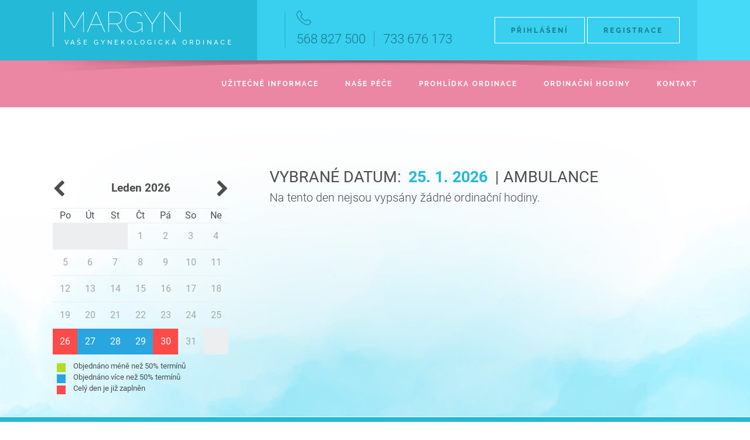

--- FILE ---
content_type: text/html; charset=utf-8
request_url: https://rezervace.margyn.cz/
body_size: 3602
content:
<!DOCTYPE html>
<html xmlns="http://www.w3.org/1999/xhtml" lang="cs-cz" xml:lang="cs-cz">
    <head>

        <meta charset="utf-8">

            <title>
                Gynekologická ambulance Třebíč
            </title>

            <meta name="author" content="XART s.r.o.">
            <meta name="robots" content="index, follow">
            <meta name="viewport" content="width=device-width,initial-scale=1">

            <link href="/css/Admin/bootstrap.min.css" rel="stylesheet">
            <link href="/css/font-awesome.min.css" rel="stylesheet">
            <link rel="stylesheet" href="/assets/css/template.css" type="text/css" media="all">
            <link href="/css/Front/style.css?2" rel="stylesheet">

            <link rel="apple-touch-icon" sizes="57x57" href="/assets/images/ico/apple-icon-57x57.png">
            <link rel="apple-touch-icon" sizes="60x60" href="/assets/images/ico/apple-icon-60x60.png">
            <link rel="apple-touch-icon" sizes="72x72" href="/assets/images/ico/apple-icon-72x72.png">
            <link rel="apple-touch-icon" sizes="76x76" href="/assets/images/ico/apple-icon-76x76.png">
            <link rel="apple-touch-icon" sizes="114x114" href="/assets/images/ico/apple-icon-114x114.png">
            <link rel="apple-touch-icon" sizes="120x120" href="/assets/images/ico/apple-icon-120x120.png">
            <link rel="apple-touch-icon" sizes="144x144" href="/assets/images/ico/apple-icon-144x144.png">
            <link rel="apple-touch-icon" sizes="152x152" href="/assets/images/ico/apple-icon-152x152.png">
            <link rel="apple-touch-icon" sizes="180x180" href="/assets/images/ico/apple-icon-180x180.png">
            <link rel="icon" type="image/png" sizes="192x192"  href="/assets/images/ico/android-icon-192x192.png">
            <link rel="icon" type="image/png" sizes="32x32" href="/assets/images/ico/favicon-32x32.png">
            <link rel="icon" type="image/png" sizes="96x96" href="/assets/images/ico/favicon-96x96.png">
            <link rel="icon" type="image/png" sizes="16x16" href="/assets/images/ico/favicon-16x16.png">
            <link rel="manifest" href="/assets/images/ico/manifest.json">
            <meta name="msapplication-TileColor" content="#ffffff">
            <meta name="msapplication-TileImage" content="/assets/images/ico/ms-icon-144x144.png">
            <meta name="theme-color" content="#ffffff">

            
            <script src="https://www.google.com/recaptcha/api.js"></script>
    </head>

    <body class="subpage">
<header>
    <div class="container">
        <div class="wrapper-top">
            <h1 class="header-logo">
                <a href="https://rezervace.margyn.cz">
                    <mark>Margyn</mark>
                    <span>Vaše gynekologická ordinace</span>
                </a>
            </h1>
            <div class="mod_custom-contact">
                <p>
                    <span id="phone">
                        <a href="tel:+420568827500">568 827 500</a>
                        <a href="tel:+420733676173">733 676 173</a>
                    </span>
                </p>
            </div>
            <div class="mod_custom-order-online">
                <a href="/login">Přihlášení</a>&nbsp;
                <a href="/registration">Registrace</a>
            </div>
        </div>
    </div>
    <div class="wrapper-bottom">
        <div class="container">
            <div class="mod_menu-main">

    <nav role="navigation">
        <ul>
                <li class="home">
                    <div class="wr">
                        <a href="http://www.margyn.cz/uzitecne-informace" target="_blank">
                                <span>
                                    Užitečné informace
                                </span>
                        </a>
                    </div>
                </li>
                <li>
                    <div class="wr">
                        <a href="http://www.margyn.cz/nase-pece" target="_blank">
                                Naše péče
                        </a>
                    </div>
                </li>
                <li>
                    <div class="wr">
                        <a href="http://www.margyn.cz/prohlidka-ordinace" target="_blank">
                                Prohlídka ordinace
                        </a>
                    </div>
                </li>
                <li>
                    <div class="wr">
                        <a href="http://www.margyn.cz/ordinacni-hodiny" target="_blank">
                                Ordinační hodiny
                        </a>
                    </div>
                </li>
                <li>
                    <div class="wr">
                        <a href="http://www.margyn.cz/kontakt" target="_blank">
                                Kontakt
                        </a>
                    </div>
                </li>
        </ul>
    </nav>
            </div>
        </div>
    </div>
</header>        <main class="main-page">
            <div class="mod_online">
                <div class="container">

                        <script> document.documentElement.className += ' js'</script>
                        <br>


<div class="online_main">

<div id="snippet-officeReservations-messages">    <script> document.documentElement.className += ' js'</script>
</div>
<div class="online_column-1">


    <div class="online_calendar">
<div id="snippet-officeReservations-tablecalendar">            <div class="title">
                <a class="ajax prev" href="/?officeReservations-date=2026-01-25&amp;do=officeReservations-prevMonth"><span class="fa fa-chevron-left"></span></a>
                    Leden 2026
                <a class="ajax next" href="/?officeReservations-date=2026-01-25&amp;do=officeReservations-nextMonth"><span class="fa fa-chevron-right"></span></a>
            </div>

            <div class="table_wrap">
                <table class='table table-calendar' style="table-layout: fixed;">
                    <tr>
                            <td class="text-center">Po</td>
                            <td class="text-center">Út</td>
                            <td class="text-center">St</td>
                            <td class="text-center">Čt</td>
                            <td class="text-center">Pá</td>
                            <td class="text-center">So</td>
                            <td class="text-center">Ne</td>
                    </tr>
                    <tr>
                            <td class="blank"></td>
                            <td class="blank"></td>
                            <td class="blank"></td>
                                <td>
                                        <a class="block">
                                            1
                                        </a>
                                </td>
                                <td>
                                        <a class="block">
                                            2
                                        </a>
                                </td>
                                <td>
                                        <a class="block">
                                            3
                                        </a>
                                </td>
                                <td>
                                        <a class="block">
                                            4
                                        </a>
                                </td>
                            </tr>
                            <tr>
                                <td>
                                        <a class="block">
                                            5
                                        </a>
                                </td>
                                <td>
                                        <a class="block">
                                            6
                                        </a>
                                </td>
                                <td>
                                        <a class="block">
                                            7
                                        </a>
                                </td>
                                <td>
                                        <a class="block">
                                            8
                                        </a>
                                </td>
                                <td>
                                        <a class="block">
                                            9
                                        </a>
                                </td>
                                <td>
                                        <a class="block">
                                            10
                                        </a>
                                </td>
                                <td>
                                        <a class="block">
                                            11
                                        </a>
                                </td>
                            </tr>
                            <tr>
                                <td>
                                        <a class="block">
                                            12
                                        </a>
                                </td>
                                <td>
                                        <a class="block">
                                            13
                                        </a>
                                </td>
                                <td>
                                        <a class="block">
                                            14
                                        </a>
                                </td>
                                <td>
                                        <a class="block">
                                            15
                                        </a>
                                </td>
                                <td>
                                        <a class="block">
                                            16
                                        </a>
                                </td>
                                <td>
                                        <a class="block">
                                            17
                                        </a>
                                </td>
                                <td>
                                        <a class="block">
                                            18
                                        </a>
                                </td>
                            </tr>
                            <tr>
                                <td>
                                        <a class="block">
                                            19
                                        </a>
                                </td>
                                <td>
                                        <a class="block">
                                            20
                                        </a>
                                </td>
                                <td>
                                        <a class="block">
                                            21
                                        </a>
                                </td>
                                <td>
                                        <a class="block">
                                            22
                                        </a>
                                </td>
                                <td>
                                        <a class="block">
                                            23
                                        </a>
                                </td>
                                <td>
                                        <a class="block">
                                            24
                                        </a>
                                </td>
                                <td>
                                        <a class="block">
                                            25
                                        </a>
                                </td>
                            </tr>
                            <tr>
                                <td>
                                        <a class="ajax  full" href="/?officeReservations-date=2026-01-26&amp;do=officeReservations-showDayReservations">
                                            26
                                        </a>
                                </td>
                                <td>
                                        <a class="ajax  over" href="/?officeReservations-date=2026-01-27&amp;do=officeReservations-showDayReservations">
                                            27
                                        </a>
                                </td>
                                <td>
                                        <a class="ajax  over" href="/?officeReservations-date=2026-01-28&amp;do=officeReservations-showDayReservations">
                                            28
                                        </a>
                                </td>
                                <td>
                                        <a class="ajax  over" href="/?officeReservations-date=2026-01-29&amp;do=officeReservations-showDayReservations">
                                            29
                                        </a>
                                </td>
                                <td>
                                        <a class="ajax  full" href="/?officeReservations-date=2026-01-30&amp;do=officeReservations-showDayReservations">
                                            30
                                        </a>
                                </td>
                                <td>
                                        <a class="block">
                                            31
                                        </a>
                                </td>
                            <td class="blank"></td>
                    </tr>
                </table>
            </div>

</div>
        <div class="online_legenth">
            <div class="free_note">Objednáno méně než 50% termínů</div>
            <div class="half_note">Objednáno více než 50% termínů</div>
            <div class="reserved_note">Celý den je již zaplněn</div>
        </div>

    </div>
</div>

<div class="online_column-2">
<div id="snippet-officeReservations-dayreservations">        <div class="title">
            Vybrané datum:
            <mark>25. 1. 2026</mark>
            | Ambulance
        </div>
            <div>
                <p class="lead">Na tento den nejsou vypsány žádné ordinační hodiny.</p>
            </div>
</div></div></div>                </div>
                <div class="clear"></div>
            </div>
        </main>

        <script src="/js/jquery.min.js"></script>  
        <script src="/js/Admin/tether.min.js"></script> 
        <script src="/js/Admin/bootstrap.min.js"></script>  
        <script src="/js/nette.ajax.js"></script>  
        <script src="/js/netteForms.js"></script>  
        <script src="/js/Front/main.js"></script>
        <script src="/assets/js/plugins.js"></script>
        <script src="/assets/js/scripts.js?2"></script>

<div class="mod_custom-about">
    <div class="container">
        <div class="mod-row">
            <div class="mod-office-hours">
                <div class="mod-title">
                    Ordinační hodiny
                </div>
                <div class="mod-content">
                    <p>
                        <mark>Pondělí</mark>
                        <span>07:30 - 18:00</span>
                    </p>
                    <p>
                        <mark>Úterý</mark>
                        <span>07:30 - 13:00</span>
                    </p>
                    <p>
                        <mark>Středa</mark>
                        <span>07:00 - 17:00</span>
                    </p>
                    <p>
                        <mark>Čtvrtek</mark>
                        <span>07:30 - 13:00</span>
                    </p>
                    <p>
                        <mark>Pátek</mark>
                        <span>07:30 - 12:00</span>
                    </p>
                </div>
            </div>
            <div class="mod-address">
                <div class="mod-title">
                    Adresa ordinace
                </div>
                <div class="mod-content">
                    <address>
                        <b>Zdravotní středisko Hájek</b><br>
                        Jelínkova 991<br>
                        674 01 Třebíč
                    </address>
                    <div class="mod-link-map">
                        <a href="https://mapy.cz/s/3lHzx">Zobrazit ordinaci na mapě</a>
                    </div>
                </div>

            </div>
            <div class="mod-contact">
                <div class="mod-title">
                    Kontakty
                </div>
                <div class="mod-content">
                    <p>
                        <a class="mail" href="mailto:ordinace@margyn.cz">ordinace@margyn.cz</a>
                        <a class="phone" href="tel:+420568827500">568 827 500</a>
                    </p>
                </div>
            </div>
        </div>
    </div>
</div>

<div class="mod_custom-map">
    <div class="map mod-map">
        <div id="smap" style="z-index: 0;"></div>
        <script type="text/javascript" src="https://unpkg.com/leaflet@1.7.1/dist/leaflet.js"></script>
        <link rel="stylesheet" href="https://unpkg.com/leaflet@1.7.1/dist/leaflet.css">
        <script>
            window.onload = function () {
                LoadMap();
            }

            function LoadMap() {
                var apiKey = '';
                var markers = [
                    {
                        "title": 'Zdravotní středisko Hájek',
                        "lat": '49.2198386',
                        "lng": '15.8853956',
                        "description": 'Jelínkova 991 </br> 674 01 Třebíč',
                    },
                ];

                var lat = parseFloat(markers[0].lat);
                var lng = parseFloat(markers[0].lng);

                var map = L.map('smap').setView([lat, lng], 16);
                map.zoomControl.remove();
                if (apiKey) {
                    L.tileLayer(`https://api.mapy.cz/v1/maptiles/basic/256/{z}/{x}/{y}?apikey=${apiKey}`, {
                        attribution: '&copy; Mapy.cz'
                    }).addTo(map);
                    addSLogo();

                } else {
                    L.tileLayer('https://{s}.tile.openstreetmap.org/{z}/{x}/{y}.png', {
                        attribution: '&copy; OpenStreetMap contributors'
                    }).addTo(map);
                }
                var markerGroup = L.layerGroup().addTo(map);
                var bounds = [];
                markers.forEach(function (markerData) {
                    var lat = parseFloat(markerData.lat);
                    var lng = parseFloat(markerData.lng);

                    var iconOptions = {};
                    if (markerData.icon) {
                        iconOptions = {
                            icon: L.icon({
                                iconUrl: markerData.icon,
                                iconSize: [64, 64],
                                iconAnchor: [15, 86],
                            //   popupAnchor: [0, -90]
                            }),
                        //    opacity: 0.85 //průhlednost
                        };
                    }

                    var marker = L.marker([lat, lng], iconOptions)
                    //    .bindPopup(`<div class="card"><div class="card-header"><b>${markerData.title}</b></div><div class="card-body">${markerData.description}</div></div>`)
                        .bindPopup(`<b>${markerData.title}</b><br/>${markerData.description}`)
                        .addTo(markerGroup);

                    bounds.push([lat, lng]);
                });

                function addSLogo() {
                    const LogoControl = L.Control.extend({
                        options: {
                            position: 'bottomleft',
                        },
                        onAdd: function (map) {
                            const container = L.DomUtil.create('div');
                            const link = L.DomUtil.create('a', '', container);

                            link.setAttribute('href', 'http://mapy.cz/');
                            link.setAttribute('target', '_blank');
                            link.innerHTML = '<img src="https://api.mapy.cz/img/api/logo.svg" />';
                            L.DomEvent.disableClickPropagation(link);

                            return container;
                        },
                    });
                    new LogoControl().addTo(map);
                }
            }
        </script>
    </div>
</div>

<footer>
    <div class="footer">
        <div class="container">	
            <div class="wrapper">
                <div class="mod-copy">
                    <p>&copy; 2026 Margyn s.r.o.</p>
                </div>
                <div class="mod-xart">
                    <a target="_blank" href="https://www.xart.cz" title="Tvorba webových stránek | XART">Vytvořil XART.CZ</a>
                </div>
            </div>
        </div>
    </div>
</footer>
<div id="gotop">
    <a href="">Nahoru</a>
</div>
    </body>
</html>


--- FILE ---
content_type: text/css
request_url: https://rezervace.margyn.cz/assets/css/template.css
body_size: 23141
content:
@charset 'utf-8';.fp{font-family:'Roboto',sans-serif}.fh{font-family:'Raleway',sans-serif}.fi{font-family:'icons',sans-serif}@font-face{font-family:'Raleway';font-style:normal;font-weight:100;src:local('Raleway Thin'),local('Raleway-Thin'),url(https://fonts.gstatic.com/s/raleway/v14/1Ptsg8zYS_SKggPNwE44Q4Fv.ttf) format('truetype')}@font-face{font-family:'Raleway';font-style:normal;font-weight:300;src:local('Raleway Light'),local('Raleway-Light'),url(https://fonts.gstatic.com/s/raleway/v14/1Ptrg8zYS_SKggPNwIYqWqhPBQ.ttf) format('truetype')}@font-face{font-family:'Raleway';font-style:normal;font-weight:400;src:local('Raleway'),local('Raleway-Regular'),url(https://fonts.gstatic.com/s/raleway/v14/1Ptug8zYS_SKggPNyCMISg.ttf) format('truetype')}@font-face{font-family:'Raleway';font-style:normal;font-weight:500;src:local('Raleway Medium'),local('Raleway-Medium'),url(https://fonts.gstatic.com/s/raleway/v14/1Ptrg8zYS_SKggPNwN4rWqhPBQ.ttf) format('truetype')}@font-face{font-family:'Raleway';font-style:normal;font-weight:700;src:local('Raleway Bold'),local('Raleway-Bold'),url(https://fonts.gstatic.com/s/raleway/v14/1Ptrg8zYS_SKggPNwJYtWqhPBQ.ttf) format('truetype')}@font-face{font-family:'Roboto';font-style:normal;font-weight:100;src:local('Roboto Thin'),local('Roboto-Thin'),url(https://fonts.gstatic.com/s/roboto/v20/KFOkCnqEu92Fr1MmgVxGIzc.ttf) format('truetype')}@font-face{font-family:'Roboto';font-style:normal;font-weight:300;src:local('Roboto Light'),local('Roboto-Light'),url(https://fonts.gstatic.com/s/roboto/v20/KFOlCnqEu92Fr1MmSU5fChc9.ttf) format('truetype')}@font-face{font-family:'Roboto';font-style:normal;font-weight:400;src:local('Roboto'),local('Roboto-Regular'),url(https://fonts.gstatic.com/s/roboto/v20/KFOmCnqEu92Fr1Mu7GxP.ttf) format('truetype')}@font-face{font-family:'Roboto';font-style:normal;font-weight:500;src:local('Roboto Medium'),local('Roboto-Medium'),url(https://fonts.gstatic.com/s/roboto/v20/KFOlCnqEu92Fr1MmEU9fChc9.ttf) format('truetype')}@font-face{font-family:'Roboto';font-style:normal;font-weight:700;src:local('Roboto Bold'),local('Roboto-Bold'),url(https://fonts.gstatic.com/s/roboto/v20/KFOlCnqEu92Fr1MmWUlfChc9.ttf) format('truetype')}@font-face{font-family:'icons';src:url('../fonts/icons/fonts/icons.eot?6mr253');src:url('../fonts/icons/fonts/icons.eot?6mr253#iefix') format('embedded-opentype'),url('../fonts/icons/fonts/icons.ttf?6mr253') format('truetype'),url('../fonts/icons/fonts/icons.woff?6mr253') format('woff'),url('../fonts/icons/fonts/icons.svg?6mr253#icons') format('svg');font-weight:normal;font-style:normal}[class^="icon-"],[class*=" icon-"]{font-family:'icons' !important;speak:none;font-style:normal;font-weight:normal;font-variant:normal;text-transform:none;line-height:1;-webkit-font-smoothing:antialiased;-moz-osx-font-smoothing:grayscale}.icon-arrow:before{content:"\e906"}.icon-arrow-c-right:before{content:"\e908"}.icon-arrow-intro-left:before{content:"\e909"}.icon-arrow-intro-right:before{content:"\e90c"}.icon-bubble:before{content:"\e90f"}.icon-clock:before{content:"\e911"}.icon-gravidity:before{content:"\e912"}.icon-gynekologie:before{content:"\e913"}.icon-hand:before{content:"\e914"}.icon-location:before{content:"\e916"}.icon-c-pc:before{content:"\e917"}.icon-c-phone:before{content:"\e918"}.icon-ultrazvuk:before{content:"\e919"}.icon-intro-left:before{content:"\e903"}.icon-intro-right:before{content:"\e905"}.icon-search:before{content:"\e907"}.icon-down:before{content:"\e90a"}.icon-facebook:before{content:"\e90b"}.icon-info:before{content:"\e90d"}.icon-mobil:before{content:"\e90e"}.icon-pc:before{content:"\e910"}.icon-world:before{content:"\e915"}.icon-arrow-bold-left:before{content:"\e901"}.icon-arrow-bold-right:before{content:"\e902"}.icon-checkbox:before{content:"\e800"}.icon-checkbox-checked:before{content:"\e801"}.icon-radio:before{content:"\e802"}.icon-radio-checked:before{content:"\e803"}.icon-info-circled:before{content:"\e804"}.icon-attention-circled:before{content:"\e805"}.icon-attention:before{content:"\e806"}.icon-cancel-circled:before{content:"\e807"}.icon-xart:before{content:"\e808"}.icon-menu:before{content:"\e809"}.icon-cancel:before{content:"\e80a"}.icon-arrow-up:before{content:"\e80b"}.icon-arrow-left:before{content:"\e80c"}.icon-arrow-right:before{content:"\e80d"}.icon-arrow-down:before{content:"\e80e"}.icon-home:before{content:"\e900"}.icon-cart:before{content:"\e93a"}.icon-plus:before{content:"\ea0a"}.icon-checkmark:before{content:"\ea10"}.icon-dot:before{content:"\f052"}.icon-user:before{content:"\e971"}.icon-enter:before{content:"\ea13"}.icon-bookmark:before{content:"\e9d2"}.icon-filter:before{content:"\ea5b"}.icon-minus:before{content:"\ea0b"}.icon-file-text:before{content:"\e922"}.icon-arrow-up-line:before{content:"\ea3a"}.icon-arrow-right-line:before{content:"\ea3c"}.icon-arrow-down-line:before{content:"\ea3e"}.icon-arrow-left-line:before{content:"\ea40"}.icon-play:before{content:"\ea1c"}.icon-map-pin-fill:before{content:"\e904"}.icon-stop:before{content:"\ea1e"}.icon-pencil:before{content:"\f040"}.icon-map-marker:before{content:"\f041"}.icon-check-circle:before{content:"\f058"}.icon-phone:before{content:"\f095"}.icon-twitter:before{content:"\f099"}.icon-google-plus:before{content:"\f0d5"}.icon-linkedin:before{content:"\f0e1"}.font-base{font-family:'Roboto',sans-serif}.font-header{font-family:'Raleway',sans-serif}.font-icon{font-family:'icons'}@media screen{/*!
 * Bootstrap Grid v4.0.0 (https://getbootstrap.com)
 * Copyright 2011-2018 The Bootstrap Authors
 * Copyright 2011-2018 Twitter, Inc.
 * Licensed under MIT (https://github.com/twbs/bootstrap/blob/master/LICENSE)
 */@-ms-viewport{width:device-width}html{box-sizing:border-box;-ms-overflow-style:scrollbar}*,*::before,*::after{box-sizing:inherit}.container{width:100%;padding-right:15px;padding-left:15px;margin-right:auto;margin-left:auto}.container-fluid{width:100%;padding-right:15px;padding-left:15px;margin-right:auto;margin-left:auto}.row{display:-webkit-box;display:-ms-flexbox;display:flex;-ms-flex-wrap:wrap;flex-wrap:wrap;margin-right:-15px;margin-left:-15px}.no-gutters{margin-right:0;margin-left:0}.no-gutters>.col,.no-gutters>[class*="col-"]{padding-right:0;padding-left:0}.col-1,.col-2,.col-3,.col-4,.col-5,.col-6,.col-7,.col-8,.col-9,.col-10,.col-11,.col-12,.col,.col-auto,.col-sm-1,.col-sm-2,.col-sm-3,.col-sm-4,.col-sm-5,.col-sm-6,.col-sm-7,.col-sm-8,.col-sm-9,.col-sm-10,.col-sm-11,.col-sm-12,.col-sm,.col-sm-auto,.col-md-1,.col-md-2,.col-md-3,.col-md-4,.col-md-5,.col-md-6,.col-md-7,.col-md-8,.col-md-9,.col-md-10,.col-md-11,.col-md-12,.col-md,.col-md-auto,.col-lg-1,.col-lg-2,.col-lg-3,.col-lg-4,.col-lg-5,.col-lg-6,.col-lg-7,.col-lg-8,.col-lg-9,.col-lg-10,.col-lg-11,.col-lg-12,.col-lg,.col-lg-auto,.col-xl-1,.col-xl-2,.col-xl-3,.col-xl-4,.col-xl-5,.col-xl-6,.col-xl-7,.col-xl-8,.col-xl-9,.col-xl-10,.col-xl-11,.col-xl-12,.col-xl,.col-xl-auto{position:relative;width:100%;min-height:1px;padding-right:15px;padding-left:15px}.col{-ms-flex-preferred-size:0;flex-basis:0;-webkit-box-flex:1;-ms-flex-positive:1;flex-grow:1;max-width:100%}.col-auto{-webkit-box-flex:0;-ms-flex:0 0 auto;flex:0 0 auto;width:auto;max-width:none}.col-1{-webkit-box-flex:0;-ms-flex:0 0 8.333333%;flex:0 0 8.333333%;max-width:8.333333%}.col-2{-webkit-box-flex:0;-ms-flex:0 0 16.666667%;flex:0 0 16.666667%;max-width:16.666667%}.col-3{-webkit-box-flex:0;-ms-flex:0 0 25%;flex:0 0 25%;max-width:25%}.col-4{-webkit-box-flex:0;-ms-flex:0 0 33.333333%;flex:0 0 33.333333%;max-width:33.333333%}.col-5{-webkit-box-flex:0;-ms-flex:0 0 41.666667%;flex:0 0 41.666667%;max-width:41.666667%}.col-6{-webkit-box-flex:0;-ms-flex:0 0 50%;flex:0 0 50%;max-width:50%}.col-7{-webkit-box-flex:0;-ms-flex:0 0 58.333333%;flex:0 0 58.333333%;max-width:58.333333%}.col-8{-webkit-box-flex:0;-ms-flex:0 0 66.666667%;flex:0 0 66.666667%;max-width:66.666667%}.col-9{-webkit-box-flex:0;-ms-flex:0 0 75%;flex:0 0 75%;max-width:75%}.col-10{-webkit-box-flex:0;-ms-flex:0 0 83.333333%;flex:0 0 83.333333%;max-width:83.333333%}.col-11{-webkit-box-flex:0;-ms-flex:0 0 91.666667%;flex:0 0 91.666667%;max-width:91.666667%}.col-12{-webkit-box-flex:0;-ms-flex:0 0 100%;flex:0 0 100%;max-width:100%}.order-first{-webkit-box-ordinal-group:0;-ms-flex-order:-1;order:-1}.order-last{-webkit-box-ordinal-group:14;-ms-flex-order:13;order:13}.order-0{-webkit-box-ordinal-group:1;-ms-flex-order:0;order:0}.order-1{-webkit-box-ordinal-group:2;-ms-flex-order:1;order:1}.order-2{-webkit-box-ordinal-group:3;-ms-flex-order:2;order:2}.order-3{-webkit-box-ordinal-group:4;-ms-flex-order:3;order:3}.order-4{-webkit-box-ordinal-group:5;-ms-flex-order:4;order:4}.order-5{-webkit-box-ordinal-group:6;-ms-flex-order:5;order:5}.order-6{-webkit-box-ordinal-group:7;-ms-flex-order:6;order:6}.order-7{-webkit-box-ordinal-group:8;-ms-flex-order:7;order:7}.order-8{-webkit-box-ordinal-group:9;-ms-flex-order:8;order:8}.order-9{-webkit-box-ordinal-group:10;-ms-flex-order:9;order:9}.order-10{-webkit-box-ordinal-group:11;-ms-flex-order:10;order:10}.order-11{-webkit-box-ordinal-group:12;-ms-flex-order:11;order:11}.order-12{-webkit-box-ordinal-group:13;-ms-flex-order:12;order:12}.offset-1{margin-left:8.333333%}.offset-2{margin-left:16.666667%}.offset-3{margin-left:25%}.offset-4{margin-left:33.333333%}.offset-5{margin-left:41.666667%}.offset-6{margin-left:50%}.offset-7{margin-left:58.333333%}.offset-8{margin-left:66.666667%}.offset-9{margin-left:75%}.offset-10{margin-left:83.333333%}.offset-11{margin-left:91.666667%}.d-none{display:none !important}.d-inline{display:inline !important}.d-inline-block{display:inline-block !important}.d-block{display:block !important}.d-table{display:table !important}.d-table-row{display:table-row !important}.d-table-cell{display:table-cell !important}.d-flex{display:-webkit-box !important;display:-ms-flexbox !important;display:flex !important}.d-inline-flex{display:-webkit-inline-box !important;display:-ms-inline-flexbox !important;display:inline-flex !important}.flex-row{-webkit-box-orient:horizontal !important;-webkit-box-direction:normal !important;-ms-flex-direction:row !important;flex-direction:row !important}.flex-column{-webkit-box-orient:vertical !important;-webkit-box-direction:normal !important;-ms-flex-direction:column !important;flex-direction:column !important}.flex-row-reverse{-webkit-box-orient:horizontal !important;-webkit-box-direction:reverse !important;-ms-flex-direction:row-reverse !important;flex-direction:row-reverse !important}.flex-column-reverse{-webkit-box-orient:vertical !important;-webkit-box-direction:reverse !important;-ms-flex-direction:column-reverse !important;flex-direction:column-reverse !important}.flex-wrap{-ms-flex-wrap:wrap !important;flex-wrap:wrap !important}.flex-nowrap{-ms-flex-wrap:nowrap !important;flex-wrap:nowrap !important}.flex-wrap-reverse{-ms-flex-wrap:wrap-reverse !important;flex-wrap:wrap-reverse !important}.justify-content-start{-webkit-box-pack:start !important;-ms-flex-pack:start !important;justify-content:flex-start !important}.justify-content-end{-webkit-box-pack:end !important;-ms-flex-pack:end !important;justify-content:flex-end !important}.justify-content-center{-webkit-box-pack:center !important;-ms-flex-pack:center !important;justify-content:center !important}.justify-content-between{-webkit-box-pack:justify !important;-ms-flex-pack:justify !important;justify-content:space-between !important}.justify-content-around{-ms-flex-pack:distribute !important;justify-content:space-around !important}.align-items-start{-webkit-box-align:start !important;-ms-flex-align:start !important;align-items:flex-start !important}.align-items-end{-webkit-box-align:end !important;-ms-flex-align:end !important;align-items:flex-end !important}.align-items-center{-webkit-box-align:center !important;-ms-flex-align:center !important;align-items:center !important}.align-items-baseline{-webkit-box-align:baseline !important;-ms-flex-align:baseline !important;align-items:baseline !important}.align-items-stretch{-webkit-box-align:stretch !important;-ms-flex-align:stretch !important;align-items:stretch !important}.align-content-start{-ms-flex-line-pack:start !important;align-content:flex-start !important}.align-content-end{-ms-flex-line-pack:end !important;align-content:flex-end !important}.align-content-center{-ms-flex-line-pack:center !important;align-content:center !important}.align-content-between{-ms-flex-line-pack:justify !important;align-content:space-between !important}.align-content-around{-ms-flex-line-pack:distribute !important;align-content:space-around !important}.align-content-stretch{-ms-flex-line-pack:stretch !important;align-content:stretch !important}.align-self-auto{-ms-flex-item-align:auto !important;align-self:auto !important}.align-self-start{-ms-flex-item-align:start !important;align-self:flex-start !important}.align-self-end{-ms-flex-item-align:end !important;align-self:flex-end !important}.align-self-center{-ms-flex-item-align:center !important;align-self:center !important}.align-self-baseline{-ms-flex-item-align:baseline !important;align-self:baseline !important}.align-self-stretch{-ms-flex-item-align:stretch !important;align-self:stretch !important}.container{width:100%;padding-right:15px;padding-left:15px;margin-right:auto;margin-left:auto}.clearfix:before,.container:before,.clearfix:after,.container:after{display:table;content:''}.clearfix:after,.container:after{clear:both}.container{padding:0 20px;margin:auto;position:relative}.container:before,.container:after{display:table;content:''}.container:after{clear:both}.cleaner{clear:both;display:block}.vertical-align{position:absolute;display:table;top:50%;width:100%;margin-top:-500px;z-index:50}.vertical-align>.wrapper{display:table-cell;vertical-align:middle;height:1000px}.text-justify{text-align:justify !important}.text-nowrap{white-space:nowrap !important}.text-truncate{overflow:hidden;text-overflow:ellipsis;white-space:nowrap}.text-left{text-align:left !important}.text-right{text-align:right !important}.text-center{text-align:center !important}.text-lowercase{text-transform:lowercase !important}.text-uppercase{text-transform:uppercase !important}.text-capitalize{text-transform:capitalize !important}.font-weight-light{font-weight:300 !important}.font-weight-normal{font-weight:400 !important}.font-weight-bold{font-weight:700 !important}.font-italic{font-style:italic !important}.text-hide{font:0/0 a;color:transparent;text-shadow:none;background-color:transparent;border:0}/*! normalize.css v5.0.0 | MIT License | github.com/necolas/normalize.css */html{font-family:sans-serif;line-height:1.15;-ms-text-size-adjust:100%;-webkit-text-size-adjust:100%}body{margin:0}article,aside,footer,header,nav,section{display:block}h1{font-size:2em;margin:.67em 0}figcaption,figure,main{display:block}figure{margin:1em 40px}hr{box-sizing:content-box;height:0;overflow:visible}pre{font-family:monospace, monospace;font-size:1em}a{background-color:transparent;-webkit-text-decoration-skip:objects}a:active,a:hover{outline-width:0}abbr[title]{border-bottom:none;text-decoration:underline;text-decoration:underline dotted}b,strong{font-weight:inherit}b,strong{font-weight:bolder}code,kbd,samp{font-family:monospace, monospace;font-size:1em}dfn{font-style:italic}mark{background-color:#ff0;color:#000}small{font-size:80%}sub,sup{font-size:75%;line-height:0;position:relative;vertical-align:baseline}sub{bottom:-0.25em}sup{top:-0.5em}audio,video{display:inline-block}audio:not([controls]){display:none;height:0}img{border-style:none}svg:not(:root){overflow:hidden}button,input,optgroup,select,textarea{font-family:sans-serif;font-size:100%;line-height:1.15;margin:0}button,input{overflow:visible}button,select{text-transform:none}button,html [type="button"],[type="reset"],[type="submit"]{-webkit-appearance:button}button::-moz-focus-inner,[type="button"]::-moz-focus-inner,[type="reset"]::-moz-focus-inner,[type="submit"]::-moz-focus-inner{border-style:none;padding:0}button:-moz-focusring,[type="button"]:-moz-focusring,[type="reset"]:-moz-focusring,[type="submit"]:-moz-focusring{outline:1px dotted ButtonText}fieldset{border:1px solid #c0c0c0;margin:0 2px;padding:.35em .625em .75em}legend{box-sizing:border-box;color:inherit;display:table;max-width:100%;padding:0;white-space:normal}progress{display:inline-block;vertical-align:baseline}textarea{overflow:auto}[type="checkbox"],[type="radio"]{box-sizing:border-box;padding:0}[type="number"]::-webkit-inner-spin-button,[type="number"]::-webkit-outer-spin-button{height:auto}[type="search"]{-webkit-appearance:textfield;outline-offset:-2px}[type="search"]::-webkit-search-cancel-button,[type="search"]::-webkit-search-decoration{-webkit-appearance:none}::-webkit-file-upload-button{-webkit-appearance:button;font:inherit}details,menu{display:block}summary{display:list-item}canvas{display:inline-block}template{display:none}[hidden]{display:none}.btn,input[type=submit],input[type=button],input[type=reset],button{-webkit-transition:.2s;-moz-transition:.2s;-o-transition:.2s;transition:.2s;font-family:'Raleway',sans-serif;margin:0;padding:0 20px;border:none;min-height:40px;line-height:40px;font-size:18px;font-weight:normal;display:inline-block;text-decoration:none;white-space:nowrap;overflow:visible;outline:none;text-align:center;background:#24b9d7;cursor:pointer;position:relative;color:#ffffff}.btn:hover,input[type=submit]:hover,input[type=button]:hover,input[type=reset]:hover,button:hover{background:#39cfee;color:#ffffff !important}.btn:hover:before,input[type=submit]:hover:before,input[type=button]:hover:before,input[type=reset]:hover:before,button:hover:before{border-top-color:#24b9d7}.btn-big{line-height:55px;font-size:24px;padding:0 45px}.l{text-align:left !important}.r{text-align:right !important}.c{text-align:center !important}.rul{margin:0;padding:0}.rli{margin:0;padding:0;background:none}.rli:before{content:'';background:none}.rlist{margin:0;padding:0}.rlist li{margin:0;padding:0;background:none}.rlist li:before{content:''}.rin{margin:0;padding:0;border:0;outline:0;background:none}.rpe:before,.rpe:after{font-family:'icons',sans-serif;content:none;display:inline;position:static;width:auto;height:auto;top:0;left:0;bottom:0;right:0;padding:0;margin:0}.underline-invert{text-decoration:none}.underline-invert:hover{text-decoration:underline}.iefix:before,.iefix:after{display:inline-block;text-decoration:underline}.iefix:before,.iefix:after,.iefix:hover:before,.iefix:hover:after{text-decoration:none}.spe{font-family:'icons',sans-serif;-webkit-transition:.2s;-moz-transition:.2s;-o-transition:.2s;transition:.2s;content:'';display:block;position:absolute;top:0;left:0;border:none;background:transparent;height:auto;width:auto;font-weight:400}.rba{font-family:'icons',sans-serif;-webkit-transition:.2s;-moz-transition:.2s;-o-transition:.2s;transition:.2s;content:'';display:block;position:absolute;top:0;left:0;border:none;background:transparent;height:auto;width:auto;font-weight:400;top:auto;left:auto}.cutter{overflow:hidden}.line-arrow{position:relative;border-bottom:1px solid #24b9d7}.line-arrow:before,.line-arrow:after{font-family:'icons',sans-serif;-webkit-transition:.2s;-moz-transition:.2s;-o-transition:.2s;transition:.2s;content:'';display:block;position:absolute;top:0;left:0;border:none;background:transparent;height:auto;width:auto;font-weight:400;top:auto;bottom:-40px;left:50%;margin-left:-50px;border-top:40px solid #24b9d7;border-left:45px solid transparent;border-right:45px solid transparent;z-index:10}.line-arrow:after{bottom:-39px;border-top:40px solid #ffffff;border-left:45px solid transparent;border-right:45px solid transparent}.vertical-align{position:absolute;display:table;top:50%;width:100%;margin-top:-500px;z-index:50}.vertical-align>.wrapper-align{display:table-cell;vertical-align:middle;height:1000px}.column-2{column-count:2}.dflex{display:-webkit-flex;display:-moz-flex;display:-ms-flexbox;display:-o-flex;display:flex}form.normal{margin:0 0 18px}input[type=color],input[type=date],input[type=datetime-local],input[type=email],input[type=month],input[type=number],input[type=password],input[type=range],input[type=search],input[type=tel],input[type=text],input[type=time],input[type=url],input[type=week],textarea,select{margin:0;padding:0;border:0;background:none;-webkit-transition:.2s;-moz-transition:.2s;-o-transition:.2s;transition:.2s;position:relative;border:1px solid #ccc;font-size:16.2px;width:100%;height:40px;padding:0 18px;color:#4d4d4d;background:#fff;outline:0;max-width:100%}input[type=color].input-mini,input[type=date].input-mini,input[type=datetime-local].input-mini,input[type=email].input-mini,input[type=month].input-mini,input[type=number].input-mini,input[type=password].input-mini,input[type=range].input-mini,input[type=search].input-mini,input[type=tel].input-mini,input[type=text].input-mini,input[type=time].input-mini,input[type=url].input-mini,input[type=week].input-mini,textarea.input-mini,select.input-mini{width:40px;padding-left:0;padding-right:0;text-align:center}input[type=color].input-mini[type=number],input[type=date].input-mini[type=number],input[type=datetime-local].input-mini[type=number],input[type=email].input-mini[type=number],input[type=month].input-mini[type=number],input[type=number].input-mini[type=number],input[type=password].input-mini[type=number],input[type=range].input-mini[type=number],input[type=search].input-mini[type=number],input[type=tel].input-mini[type=number],input[type=text].input-mini[type=number],input[type=time].input-mini[type=number],input[type=url].input-mini[type=number],input[type=week].input-mini[type=number],textarea.input-mini[type=number],select.input-mini[type=number]{width:50px}input[type=color].input-small,input[type=date].input-small,input[type=datetime-local].input-small,input[type=email].input-small,input[type=month].input-small,input[type=number].input-small,input[type=password].input-small,input[type=range].input-small,input[type=search].input-small,input[type=tel].input-small,input[type=text].input-small,input[type=time].input-small,input[type=url].input-small,input[type=week].input-small,textarea.input-small,select.input-small{width:50%}input[type=color]:hover,input[type=date]:hover,input[type=datetime-local]:hover,input[type=email]:hover,input[type=month]:hover,input[type=number]:hover,input[type=password]:hover,input[type=range]:hover,input[type=search]:hover,input[type=tel]:hover,input[type=text]:hover,input[type=time]:hover,input[type=url]:hover,input[type=week]:hover,textarea:hover,select:hover,input[type=color]:focus,input[type=date]:focus,input[type=datetime-local]:focus,input[type=email]:focus,input[type=month]:focus,input[type=number]:focus,input[type=password]:focus,input[type=range]:focus,input[type=search]:focus,input[type=tel]:focus,input[type=text]:focus,input[type=time]:focus,input[type=url]:focus,input[type=week]:focus,textarea:focus,select:focus{border-color:#808080}input[type=color]::-webkit-input-placeholder,input[type=date]::-webkit-input-placeholder,input[type=datetime-local]::-webkit-input-placeholder,input[type=email]::-webkit-input-placeholder,input[type=month]::-webkit-input-placeholder,input[type=number]::-webkit-input-placeholder,input[type=password]::-webkit-input-placeholder,input[type=range]::-webkit-input-placeholder,input[type=search]::-webkit-input-placeholder,input[type=tel]::-webkit-input-placeholder,input[type=text]::-webkit-input-placeholder,input[type=time]::-webkit-input-placeholder,input[type=url]::-webkit-input-placeholder,input[type=week]::-webkit-input-placeholder,textarea::-webkit-input-placeholder,select::-webkit-input-placeholder{color:rgba(77,77,77,0.8)}input[type=color]:-moz-placeholder,input[type=date]:-moz-placeholder,input[type=datetime-local]:-moz-placeholder,input[type=email]:-moz-placeholder,input[type=month]:-moz-placeholder,input[type=number]:-moz-placeholder,input[type=password]:-moz-placeholder,input[type=range]:-moz-placeholder,input[type=search]:-moz-placeholder,input[type=tel]:-moz-placeholder,input[type=text]:-moz-placeholder,input[type=time]:-moz-placeholder,input[type=url]:-moz-placeholder,input[type=week]:-moz-placeholder,textarea:-moz-placeholder,select:-moz-placeholder{color:rgba(77,77,77,0.8)}input[type=color]::-moz-placeholder,input[type=date]::-moz-placeholder,input[type=datetime-local]::-moz-placeholder,input[type=email]::-moz-placeholder,input[type=month]::-moz-placeholder,input[type=number]::-moz-placeholder,input[type=password]::-moz-placeholder,input[type=range]::-moz-placeholder,input[type=search]::-moz-placeholder,input[type=tel]::-moz-placeholder,input[type=text]::-moz-placeholder,input[type=time]::-moz-placeholder,input[type=url]::-moz-placeholder,input[type=week]::-moz-placeholder,textarea::-moz-placeholder,select::-moz-placeholder{color:rgba(77,77,77,0.8)}input[type=color]{padding:0}input[type=number]{padding-right:0}textarea{padding:18px;height:auto}select[multiple]{width:auto;height:auto;padding:9px}label{display:block;margin:0 0 2.7px;font-weight:bold}.optgroup label{display:inline-block;font-weight:normal;margin:0 2.7px 0 0}.fileinput{position:relative;display:block;overflow:hidden}.fileinput [type=file]{opacity:0;filter:alpha(opacity=0);position:absolute;z-index:1;top:0;left:0;width:100%;height:40px}.fileinput [type=button]{position:absolute;top:0;right:0}.fileinput:hover [type=text]{border-color:#808080}.fileinput:hover [type=button]{-webkit-box-shadow:inset 0 0 99em rgba(0,0,0,0.2);-moz-box-shadow:inset 0 0 99em rgba(0,0,0,0.2);-ms-box-shadow:inset 0 0 99em rgba(0,0,0,0.2);box-shadow:inset 0 0 99em rgba(0,0,0,0.2)}.select_wrap{position:relative;display:block;background:#fff}.select_wrap:before{font-family:'icons';content:"\e80e";position:absolute;top:50%;right:0;margin:-20px 0 0;text-align:center;color:#46daf9;width:40px;height:40px;line-height:40px;background:#fff;font-size:27px}.select_wrap select{position:relative;-moz-appearance:none;-webkit-appearance:none;background:none}.select_wrap select::-ms-expand{display:none}.checkbox_wrap{position:relative;overflow:hidden;display:inline-block;vertical-align:bottom}.checkbox_wrap .checkbox_btn{position:relative;margin:0 2px 0 0;color:#999}.checkbox_wrap .checkbox_btn:before{font-family:'icons';margin:0 2px}.checkbox_wrap input[type="checkbox"]+.checkbox_btn:before{content:"\e800"}.checkbox_wrap input[type="checkbox"]:checked+.checkbox_btn{color:#46daf9}.checkbox_wrap input[type="checkbox"]:checked+.checkbox_btn:before{content:"\e801"}.checkbox_wrap input[type="radio"]+.checkbox_btn:before{content:"\e802"}.checkbox_wrap input[type="radio"]:checked+.checkbox_btn{color:#46daf9}.checkbox_wrap input[type="radio"]:checked+.checkbox_btn:before{content:"\e803"}.checkbox_wrap input:disabled{cursor:not-allowed}.checkbox_wrap input:disabled+.checkbox_btn{opacity:.5;filter:alpha(opacity=50)}.checkbox_wrap input{opacity:0;filter:alpha(opacity=0);position:absolute;z-index:1;top:-20px;left:-20px;margin:0;padding:0;width:60px;height:60px}.form-label-sensitive .input-line{position:relative;margin:0 0 40px 0}.form-label-sensitive .input-line label{-webkit-transition:.2s;-moz-transition:.2s;-o-transition:.2s;transition:.2s;left:9px;position:absolute;z-index:50;line-height:1.2;padding:5px 10px;pointer-events:none;top:7px;font-size:13px;-webkit-border-radius:3px;-moz-border-radius:3px;border-radius:3px}.form-label-sensitive .input-line.act label{top:-20px;background:#ffffff;-webkit-box-shadow:0 0 5px rgba(0,0,0,0.5);-moz-box-shadow:0 0 5px rgba(0,0,0,0.5);-ms-box-shadow:0 0 5px rgba(0,0,0,0.5);box-shadow:0 0 5px rgba(0,0,0,0.5)}*{-webkit-box-sizing:border-box;-moz-box-sizing:border-box;box-sizing:border-box}:before,:after{-webkit-box-sizing:border-box;-moz-box-sizing:border-box;box-sizing:border-box}html,body,input,select,textarea{font-family:'Roboto',sans-serif}body{font-size:18px;line-height:1.5;font-weight:normal;color:#4d4d4d;background:#fff}h1,h2,h3,h4,h5,h6{font-family:'Raleway',sans-serif;color:#24b9d7;margin:36px 0 23.4px;line-height:1.2;font-weight:600}h1{font-size:48px;margin-bottom:36px;margin-top:0;color:#871837;font-weight:100}h2{font-size:31.5px;color:#24b9d7;font-weight:300}h3{font-size:27px;font-weight:400}h4{font-size:24.75px}h5{font-size:22.5px}h6{font-size:18px}p{margin:0 0 18px}ul,ol{padding:0;margin:0 0 36px}ul ul,ul ol,ol ol,ol ul{margin-bottom:0;margin-top:0}ul>li{position:relative;list-style-type:none;padding:0 0 0 23px;margin:5px 15px}ul>li:before{font-family:'icons';font-size:21.6px;line-height:1;content:"\e80d";display:block;width:20px;height:20px;position:absolute;top:2px;left:0;color:#eb86a3}ul>li>ul{padding:9px 0 9px 18px}ol{list-style:decimal}ol>li{margin:0 0 0 18px}ol>ol{padding:9px 0}hr{margin:0 0 18px;border:0;border-top:1px solid #46daf9}strong,b{font-weight:bold}em,i{font-style:italic}sup,sub{position:relative;vertical-align:baseline;font-size:10.8px;line-height:1}sup{bottom:1.4ex}sub{top:.7ex}a{color:#46daf9;cursor:pointer;text-decoration:underline}a:hover{text-decoration:none}a:before,a:after{display:inline-block;text-decoration:underline}a:before,a:after,a:hover:before,a:hover:after{text-decoration:none}table{border-spacing:0;border-collapse:separate}mark{color:inherit;background:none}figure{margin:0}img{max-width:100%;height:auto!important}table.bt{width:100%}table.bt thead,table.bt tbody th{display:none}table.bt tfoot th,table.bt tfoot td,table.bt tbody td{border:none;display:block;display:-webkit-box;display:-webkit-flex;display:-ms-flexbox;display:flex;vertical-align:top;padding:0;border-bottom:1px solid rgba(0,0,0,0.15);float:left\9;width:100%\9}table.bt tfoot th::before,table.bt tfoot td::before,table.bt tbody td::before{content:attr(data-th) ": ";display:inline-block;-webkit-flex-shrink:0;-ms-flex-shrink:0;flex-shrink:0;width:45%;min-width:115px;color:#ffffff;background:#24b9d7;padding:5px}table.bt tfoot th.bt-hide,table.bt tfoot td.bt-hide,table.bt tbody td.bt-hide{display:none}table.bt tfoot th .bt-content,table.bt tfoot td .bt-content,table.bt tbody td .bt-content{vertical-align:top;padding:5px}.tooltip{position:absolute;z-index:1070;display:block;line-break:auto;text-align:left;opacity:0}.tooltip.show{opacity:1;filter:alpha(opacity=100)}.tooltip .tooltip-inner{max-width:200px;padding:9px 14.4px;font-size:14.4px;color:#fff;text-align:center;background-color:#4d4d4d}.tooltip .tooltip-inner:before{content:'';position:absolute;border-color:transparent;border-style:solid;border-width:5px}.tooltip.tooltip-top,.tooltip.bs-tether-element-attached-bottom{margin-top:-8px}.tooltip.tooltip-top .tooltip-inner:before,.tooltip.bs-tether-element-attached-bottom .tooltip-inner:before{top:100%;left:50%;margin-left:-5px;border-top-color:#4d4d4d;border-bottom:none}.tooltip.tooltip-right,.tooltip.bs-tether-element-attached-left{margin-left:8px}.tooltip.tooltip-right .tooltip-inner:before,.tooltip.bs-tether-element-attached-left .tooltip-inner:before{right:100%;top:50%;margin-top:-5px;border-right-color:#4d4d4d;border-left:none}.tooltip.tooltip-bottom,.tooltip.bs-tether-element-attached-top{margin-top:8px}.tooltip.tooltip-bottom .tooltip-inner:before,.tooltip.bs-tether-element-attached-top .tooltip-inner:before{bottom:100%;left:50%;margin-left:-5px;border-bottom-color:#4d4d4d;border-top:none}.tooltip.tooltip-left,.tooltip.bs-tether-element-attached-right{margin-left:-8px}.tooltip.tooltip-left .tooltip-inner:before,.tooltip.bs-tether-element-attached-right .tooltip-inner:before{left:100%;top:50%;margin-top:-5px;border-left-color:#4d4d4d;border-right:none}.popover{position:absolute;top:0;left:0;z-index:1060;display:block;max-width:276px;padding:1px;font-size:14.4px;line-height:1.3;background-color:#fff;-webkit-background-clip:padding-box;background-clip:padding-box;border:1px solid rgba(0,0,0,0.2)}.popover.popover-top,.popover.bs-tether-element-attached-bottom{margin-top:-10px}.popover.popover-top::before,.popover.popover-top::after,.popover.bs-tether-element-attached-bottom::before,.popover.bs-tether-element-attached-bottom::after{left:50%;border-bottom-width:0}.popover.popover-top::before,.popover.bs-tether-element-attached-bottom::before{bottom:-11px;margin-left:-11px;border-top-color:rgba(0,0,0,0.25)}.popover.popover-top::after,.popover.bs-tether-element-attached-bottom::after{bottom:-10px;margin-left:-10px;border-top-color:#fff}.popover.popover-right,.popover.bs-tether-element-attached-left{margin-left:10px}.popover.popover-right::before,.popover.popover-right::after,.popover.bs-tether-element-attached-left::before,.popover.bs-tether-element-attached-left::after{top:50%;border-left-width:0}.popover.popover-right::before,.popover.bs-tether-element-attached-left::before{left:-11px;margin-top:-11px;border-right-color:rgba(0,0,0,0.25)}.popover.popover-right::after,.popover.bs-tether-element-attached-left::after{left:-10px;margin-top:-10px;border-right-color:#fff}.popover.popover-bottom,.popover.bs-tether-element-attached-top{margin-top:10px}.popover.popover-bottom::before,.popover.popover-bottom::after,.popover.bs-tether-element-attached-top::before,.popover.bs-tether-element-attached-top::after{left:50%;border-top-width:0}.popover.popover-bottom::before,.popover.bs-tether-element-attached-top::before{top:-11px;margin-left:-11px;border-bottom-color:rgba(0,0,0,0.25)}.popover.popover-bottom::after,.popover.bs-tether-element-attached-top::after{top:-10px;margin-left:-10px;border-bottom-color:#f7f7f7}.popover.popover-bottom .popover-title::before,.popover.bs-tether-element-attached-top .popover-title::before{position:absolute;top:0;left:50%;display:block;width:20px;margin-left:-10px;content:"";border-bottom:1px solid #f7f7f7}.popover.popover-left,.popover.bs-tether-element-attached-right{margin-left:-10px}.popover.popover-left::before,.popover.popover-left::after,.popover.bs-tether-element-attached-right::before,.popover.bs-tether-element-attached-right::after{top:50%;border-right-width:0}.popover.popover-left::before,.popover.bs-tether-element-attached-right::before{right:-11px;margin-top:-11px;border-left-color:rgba(0,0,0,0.25)}.popover.popover-left::after,.popover.bs-tether-element-attached-right::after{right:-10px;margin-top:-10px;border-left-color:#fff}.popover-title{padding:8px 15px;margin:0;font-size:16.2px;line-height:1.2;background-color:#f7f7f7;border-bottom:1px solid #ebebeb}.popover-title:empty{display:none}.popover-content{padding:18px 15px}.popover::before,.popover::after{position:absolute;display:block;width:0;height:0;border-color:transparent;border-style:solid}.popover::before{content:"";border-width:11px}.popover::after{content:"";border-width:10px}.tabs_panel>div{display:none}.tabs_panel>div.act{display:block}.carousel{position:relative}.carousel-inner{position:relative;width:100%;overflow:hidden}.carousel-item{position:relative;display:none;width:100%}@supports ((-webkit-transform: translate3d(0, 0, 0)) or (transform: translate3d(0, 0, 0))){.carousel-item{-webkit-transition:.6s;-moz-transition:.6s;-o-transition:.6s;transition:.6s;-webkit-backface-visibility:hidden;backface-visibility:hidden;-webkit-perspective:1000px;perspective:1000px}}.carousel-disable-move .carousel-item{-webkit-transition:.0001s !important;-moz-transition:.0001s !important;-o-transition:.0001s !important;transition:.0001s !important}.carousel-multiple{padding:0 15px}.carousel-multiple .carousel-item .wrapper{display:flex;align-items:center}.carousel-multiple .carousel-item .wrapper a{display:block;width:100%;text-align:center}.carousel-multiple .carousel-item .wrapper img{display:block;margin:0 auto}.carousel-multiple .carousel-item.active,.carousel-multiple .carousel-item-next,.carousel-multiple .carousel-item-prev{display:flex;align-items:center}.carousel-item.active,.carousel-item-next,.carousel-item-prev{display:block}.carousel-item-next,.carousel-item-prev{position:absolute;top:0}@supports ((-webkit-transform: translate3d(0, 0, 0)) or (transform: translate3d(0, 0, 0))){.carousel-item-next.carousel-item-left,.carousel-item-prev.carousel-item-right{-webkit-transform:translate3d(0, 0, 0);transform:translate3d(0, 0, 0)}.carousel-item-next,.active.carousel-item-right{-webkit-transform:translate3d(100%, 0, 0);transform:translate3d(100%, 0, 0)}.carousel-item-prev,.active.carousel-item-left{-webkit-transform:translate3d(-100%, 0, 0);transform:translate3d(-100%, 0, 0)}}.carousel-fade .carousel-item{opacity:0;transition-duration:2s;transition-property:opacity}.carousel-fade .carousel-item figure{overflow:hidden}.carousel-fade .carousel-item img{-webkit-transform:scale(1);-moz-transform:scale(1);-ms-transform:scale(1);-o-transform:scale(1);-webkit-transition:2s;-moz-transition:2s;-o-transition:2s;transition:2s}.carousel-fade .carousel-item.active,.carousel-fade .carousel-item-next.carousel-item-left,.carousel-fade .carousel-item-prev.carousel-item-right{opacity:1}.carousel-fade .carousel-item.active img,.carousel-fade .carousel-item-next.carousel-item-left img,.carousel-fade .carousel-item-prev.carousel-item-right img{-webkit-transform:scale(1.1);-moz-transform:scale(1.1);-ms-transform:scale(1.1);-o-transform:scale(1.1)}.carousel-fade .active.carousel-item-left,.carousel-fade .active.carousel-item-right{opacity:0}.carousel-fade .active.carousel-item-left img,.carousel-fade .active.carousel-item-right img{-webkit-transform:scale(1);-moz-transform:scale(1);-ms-transform:scale(1);-o-transform:scale(1)}.carousel-fade .carousel-item-next,.carousel-fade .carousel-item-prev,.carousel-fade .carousel-item.active,.carousel-fade .active.carousel-item-left,.carousel-fade .active.carousel-item-prev{transform:translateX(0);transform:translate3d(0, 0, 0)}.carousel-navy-disable .carousel-navy{display:none}.carousel figure img{display:block;width:100%}.carousel .carousel-indicators{margin:auto;z-index:500;position:relative;font-size:0;padding:0 20px;top:-40px}.carousel .carousel-indicators a{position:relative}.carousel .carousel-indicators a:before{font-family:'icons',sans-serif;content:"\e803";font-size:17px;line-height:1;display:inline-block;color:rgba(92,92,92,0.5);position:relative;margin:0 0 0 10px }.carousel .carousel-indicators a.active:before{color:#24b9d7}.carousel .carousel-indicators a.active:after{border-color:#000000}.carousel .prev,.carousel .next{line-height:1;position:absolute;left:20px;top:50%;margin-top:-50px;z-index:100}.carousel .prev:hover:before,.carousel .next:hover:before{-webkit-transform:scale(1.2);-moz-transform:scale(1.2);-ms-transform:scale(1.2);-o-transform:scale(1.2)}.carousel .prev:before,.carousel .next:before{font-family:'icons',sans-serif;-webkit-transition:.2s;-moz-transition:.2s;-o-transition:.2s;transition:.2s;content:'';display:block;position:absolute;top:0;left:0;border:none;background:transparent;height:auto;width:auto;font-weight:400;font-size:70px;line-height:80px;text-align:center;color:rgba(0,0,0,0.6);line-height:1;content:"\e909"}.carousel .next{left:auto;right:40px}.carousel .next:before{content:"\e90c"}.carousel-multiple .prev,.carousel-multiple .next{margin-top:-35px}.carousel-multiple .prev:before,.carousel-multiple .next:before{font-size:70px;top:72%;text-shadow:none;color:#17798c}.mod_mt_xfilter{font-family:'Raleway',sans-serif}.slider_range{padding:0 0 30px 0}.slider_range .slider-input{display:flex;padding-top:25px;justify-content:space-between}.slider_range .slider-input>div{-webkit-flex:0 0 calc(50% - 20px);-moz-flex:0 0 calc(50% - 20px);-ms-flex:0 0 calc(50% - 20px);-o-flex:0 0 calc(50% - 20px);flex:0 0 calc(50% - 20px);max-width:calc(50% - 20px);width:calc(50% - 20px)}.slider_range .slider-input>div input[type="text"]{width:calc(100% - 30px)}.ui-slider{position:relative;vertical-align:middle;min-width:100px;height:4px;background:rgba(92,92,92,0.4)}.ui-slider-range{position:absolute;top:0;bottom:0;background:#000000}.ui-slider-handle{position:absolute;top:0;height:24px;width:24px;margin:-12px 0 0 -12px;line-height:24px;font-size:24px;text-align:center;outline:none;cursor:pointer}.ui-slider-handle:before{font-family:'icons',sans-serif;content:"\e9d2";color:#24b9d7;font-size:18px}.ui-slider-handle span{position:absolute;top:100%;left:50%;width:70px;text-align:center;font-size:12px;font-weight:bold;white-space:nowrap;margin:0 0 0 -35px;padding:12px 0 0}.ui-slider-handle span:before{content:'';position:absolute;top:5px;left:50%;border:7px solid transparent;border-bottom-color:#24b9d7;border-top-width:0;margin:0 0 0 -7px}.carousel-multiple-detail{padding:0 20px}.carousel-multiple-detail .prev{left:0}.carousel-multiple-detail .next{right:18px}.carousel-multiple-detail img{width:100%;display:block}.carousel-multiple-detail .carousel-inner{margin-top:30px}.carousel-multiple-detail .wrapper{padding:0 10px}nav.more{margin:0 0 18px;text-align:right}nav.more a{-webkit-transition:.2s;-moz-transition:.2s;-o-transition:.2s;transition:.2s;font-family:'Raleway',sans-serif;margin:0;padding:0 20px;border:none;min-height:40px;line-height:40px;font-size:18px;font-weight:normal;display:inline-block;text-decoration:none;white-space:nowrap;overflow:visible;outline:none;text-align:center;background:#24b9d7;cursor:pointer;position:relative;color:#ffffff}nav.more a:hover{background:#39cfee;color:#ffffff !important}nav.more a:hover:before{border-top-color:#24b9d7}nav.more a:after{font-family:'icons';position:relative;content:"\e80d";margin:0 0 0 5.4px}.table_wrap{overflow:auto;margin:0 0 18px}.table_wrap table.normal,.table_wrap table{margin:0}table.normal{margin:20px 0 18px;width:100%}table.normal th,table.normal td{text-align:left;font-size:16.2px;padding:9px 18px;border:0;font-weight:normal;border-bottom:1px solid #000000}table.normal tbody tr:nth-child(odd) td{background:#e6e6e6}table.normal tr th:first-child,table.normal tr td:first-child{border-left:0}table.normal th,table.normal thead td,table.normal thead th{font-size:18px}table.normal th,table.normal tfoot td,table.normal thead td{background:#24b9d7;color:#fff}table.normal tfoot td{background:rgba(57,207,238,0.5);color:#000000}table.normal.compview{border-top:1px solid #5c5c5c}table.normal.compview th{border:none;border-bottom:1px solid #5c5c5c}table.normal.compview th,table.normal.compview thead td,table.normal.compview thead th{font-size:13px;color:#24b9d7;font-weight:400}table.info{text-align:left;margin:0 0 18px}table.info td,table.info th{padding:0 18px 0 0}.search-results .highlight,.results .highlight{background:#46daf9;padding:2.7px 5.4px;color:#fff}.pagehub{font-size:15px;clear:both;text-align:center;padding:36px 0}.pagehub a,.pagehub div,.pagehub span{height:40px;width:40px;display:inline-block;vertical-align:middle;border:1px solid rgba(36,185,215,0.2);padding:0;line-height:38px;color:rgba(0,0,0,0.7);margin:3px 2px}.pagehub a{-webkit-transition:.2s;-moz-transition:.2s;-o-transition:.2s;transition:.2s;text-decoration:none}.pagehub a:hover{background:#24b9d7;color:#ffffff;text-decoration:none}.pagehub .current{background:#39cfee;color:#ffffff;font-weight:700}.pagehub .pagenav-ico{background:rgba(92,92,92,0.2);height:50px;width:50px;border:none;color:rgba(0,0,0,0.8)}.pagehub .pagenav-ico:before{font-family:'icons',sans-serif;line-height:50px;font-size:28px;display:inline-block}.pagehub span.pagenav-ico{color:#5c5c5c}.pagehub .first:before{content:"\e901"}.pagehub .prev:before{padding-right:2px;content:"\e903"}.pagehub .next:before{padding-left:2px;content:"\e905"}.pagehub .last:before{content:"\e902"}.pagehub .prev:before,.pagehub .next:before{font-size:25px}.clear-decor,.description_separator,.article_separator{clear:both;margin:27px 0;height:1px;background:#46daf9}img.img-left,img[align=left]{float:left;margin:0 15px 5px 0}img.img-right,img[align=right]{float:right;margin:0 0 5px 15px}a.xeditorpopup img{-webkit-transition:.2s;-moz-transition:.2s;-o-transition:.2s;transition:.2s;padding:1px;border:2px solid #cdcdcd}a.xeditorpopup:hover img{border-color:#46daf9}#system-message dt{display:none}#system-message .message{position:relative;padding:10px 15px 10px 50px;margin:0 0 15px;color:#fff;background:#4d4d4d}#system-message .message:before{font-family:'icons';content:"\e80d";position:absolute;top:10px;left:0;width:50px;text-align:center;font-weight:normal}#system-message .message ul{margin:0;padding:0}#system-message .message ul li{margin:0;padding:0;background:none}#system-message .message ul li:before{content:'';background:none}#system-message .message.message:before{content:"\e804"}#system-message .message.notice{background:#46daf9}#system-message .message.notice:before{content:"\e805"}#system-message .message.warning,#system-message .message.error{background:red}#system-message .message.warning:before,#system-message .message.error:before{content:"\e806"}#system-message .message.error:before{content:"\e807"}.menu-on #gotop{display:none}#gotop a{-webkit-transition:.8s;-moz-transition:.8s;-o-transition:.8s;transition:.8s;-webkit-border-radius:50%;-moz-border-radius:50%;border-radius:50%;position:fixed;z-index:99999;bottom:-100px;right:20px;height:52px;width:52px;text-indent:-9999px;line-height:52px;text-align:center;font-size:27px;background:rgba(70,218,249,0.8);color:#fff;text-decoration:none}#gotop a:before{font-family:'icons';position:absolute;top:0;left:0;width:100%;text-indent:0;content:"\e80b"}#gotop a:hover{background:#46daf9}.body-scroll #gotop a{bottom:20px}.mod_breadcrumbs{margin:0 0 22px}.mod_breadcrumbs ol{margin:0;padding:0}.mod_breadcrumbs ol li{margin:0;padding:0;background:none}.mod_breadcrumbs ol li:before{content:''}.mod_breadcrumbs ol li{display:inline-block;vertical-align:middle;font-size:14px;line-height:1.2;color:#5c5c5c;margin:0 5px 0 0}.mod_breadcrumbs ol li:before{font-family:'icons',sans-serif;content:"\e80d";position:static;display:inline-block;vertical-align:middle;font-size:15px;color:#5c5c5c;margin:-3px 5px 0 0}.mod_breadcrumbs ol li a{color:#5c5c5c;text-decoration:none;font-weight:normal}.mod_breadcrumbs ol li a:hover{text-decoration:underline}.mod_breadcrumbs ol li:first-child{font-size:0;font-weight:normal}.mod_breadcrumbs ol li:first-child:before{display:none}.mod_breadcrumbs ol li:first-child a{color:#5c5c5c}.mod_breadcrumbs ol li:first-child a:hover{color:#5c5c5c}.mod_breadcrumbs ol li:first-child a:before{font-family:'icons',sans-serif;content:"\e900";display:inline-block;vertical-align:middle;font-size:18px;margin:-2px 0 0 0}.mod_breadcrumbs ol li:last-child a{color:#24b9d7}.toggle-menu{-webkit-border-radius:0;-moz-border-radius:0;border-radius:0;border:none;display:none;text-align:center;font-size:18px;line-height:50px;height:50px;font-weight:700;color:#ffffff;margin:0;padding:0 0 0 0;background:transparent;text-transform:uppercase;vertical-align:middle}.toggle-menu:hover{background:transparent}.toggle-menu:before{display:none}.toggle-menu:after{font-family:'icons',sans-serif;display:inline-block;vertical-align:top;padding:0;position:relative;content:"\e809";color:#ffffff;width:30px;text-align:center}.menu-on .toggle-menu:after{content:"\e80a"}.search-area{-webkit-transition:.2s;-moz-transition:.2s;-o-transition:.2s;transition:.2s;-webkit-box-shadow:inset 0 1px 2px 0 rgba(0,0,0,0.25);-moz-box-shadow:inset 0 1px 2px 0 rgba(0,0,0,0.25);box-shadow:inset 0 1px 2px 0 rgba(0,0,0,0.25);position:relative;display:block;padding:30px 0px;right:0;background:rgba(0,0,0,0.6);z-index:150;width:0;overflow:hidden;position:absolute;top:180px}.body-scroll .search-area{position:fixed}.search-on .search-area{width:100%}.header .search-area .close-search{display:none}.search-area input[type="text"]{padding-right:40px;width:calc(100% - 45px)}.search-area .search{position:relative;left:10px}.search-area .close-search{display:inline-block;vertical-align:middle;margin:0 0 0 10px}.search-area .close-search mark{display:block;color:#ffffff;cursor:pointer}.search-area .close-search mark:before{font-family:'icons',sans-serif;-webkit-transition:.2s;-moz-transition:.2s;-o-transition:.2s;transition:.2s;display:block;line-height:1;font-size:28px;content:"\e80a";margin-top:-2px}.search-area .close-search mark:hover:before{-webkit-transform:scale(1.1);-moz-transform:scale(1.1);-ms-transform:scale(1.1);-o-transform:scale(1.1)}.search-area .search{position:relative}.search-area .button{-webkit-transition:.2s;-moz-transition:.2s;-o-transition:.2s;transition:.2s;position:relative;margin-left:-40px;border:none;background:transparent;padding:0 8px}.search-area .button:hover{-webkit-box-shadow:none;-moz-box-shadow:none;-ms-box-shadow:none;box-shadow:none}.search-area .button:hover:before{-webkit-transform:scale(1.1);-moz-transform:scale(1.1);-ms-transform:scale(1.1);-o-transform:scale(1.1)}.search-area .button:before{font-family:'icons',sans-serif;-webkit-transition:.2s;-moz-transition:.2s;-o-transition:.2s;transition:.2s;display:block;line-height:1;content:"\e907";font-size:20px;color:#000000}.gray-box{opacity:0;filter:alpha(opacity=0);position:fixed;overflow:hidden;height:0;top:0;right:0;width:0;background:rgba(0,0,0,0.5);z-index:99;-webkit-transition:opacity .3s ease-in-out;-moz-transition:opactiy .3s ease-in-out;-ms-transition:opacity .3s ease-in-out;-o-transition:opacity .3s ease-in-out;transition:opacity .3s ease-in-out}.hamburger{-webkit-transition:.2s;-moz-transition:.2s;-o-transition:.2s;transition:.2s;position:fixed;z-index:999;right:-100%;top:50px;width:auto;min-width:60%;max-width:85%;max-height:calc(100% - 50px);overflow:auto;padding:0 30px 0px 40px;background:rgba(57,207,238,0.85);-webkit-box-shadow:inset 0 1px 2px 0 rgba(0,0,0,0.25);-moz-box-shadow:inset 0 1px 2px 0 rgba(0,0,0,0.25);box-shadow:inset 0 1px 2px 0 rgba(0,0,0,0.25)}.hamburger .menu{font-family:'Raleway',sans-serif;margin:10px 0px 20px 0px}.hamburger .menu div{display:block;position:relative;margin:0;border-bottom:1px solid rgba(255,255,255,0.15);padding:12px 50px 12px 0}.hamburger .menu .expand{display:block;position:absolute;top:0;right:0;margin:0;height:100%;width:50px;overflow:hidden;cursor:pointer}.hamburger .menu .expand:before{font-family:'icons',sans-serif;-webkit-transition:.2s;-moz-transition:.2s;-o-transition:.2s;transition:.2s;display:block;position:absolute;top:50%;margin-top:-100px;vertical-align:middle;width:100%;height:200px;line-height:200px;text-align:center;font-size:14px;font-weight:normal;color:#ffffff;content:"\ea0a"}.hamburger .menu .act>div>a{text-decoration:underline}.hamburger .menu .act>div>a:before{font-family:'icons',sans-serif;-webkit-transition:.2s;-moz-transition:.2s;-o-transition:.2s;transition:.2s;content:'';display:block;position:absolute;top:0;left:0;border:none;background:transparent;height:auto;width:auto;font-weight:400;top:3px;left:-5px;width:50px !important;height:50px !important;content:"\e80d" !important;display:block !important;color:rgba(255,255,255,0.8);font-size:22px;line-height:1;z-index:55555}.hamburger .menu ul{margin:0;padding:0}.hamburger .menu li{margin:0;padding:0;background:none}.hamburger .menu li:before{content:'';background:none}.hamburger .menu li.view>ul{max-height:1000px}.hamburger .menu li.view>div>.expand:before{content:"\ea0b"}.hamburger .menu a{position:relative;display:block;padding-left:20px;text-decoration:none;color:#ffffff}.hamburger .menu>ul{position:relative;padding-top:8px;margin-top:-1px}.hamburger .menu>ul:before{font-family:'icons',sans-serif;-webkit-transition:.2s;-moz-transition:.2s;-o-transition:.2s;transition:.2s;content:'';display:block;position:absolute;left:0;border:none;background:transparent;height:auto;width:auto;font-weight:400;top:0;height:7px;width:100%;background:rgba(255,255,255,0.4)}.hamburger .menu>ul:first-child{padding:0}.hamburger .menu>ul:first-child:before{display:none}.hamburger .menu>ul>li{text-transform:uppercase;font-weight:600;font-size:25px;line-height:1.25}.hamburger .menu>ul>li.act>div>a:before{top:5px;left:-5px}.hamburger .menu>ul>li>div{padding-top:20px;padding-bottom:20px}.hamburger .menu>ul>li>ul{font-size:20px;font-weight:normal;text-transform:none}.hamburger .menu>ul>li>ul>li>div>a{margin-left:20px}.hamburger .menu>ul>li>ul>li>ul>li>div>a{margin-left:40px}.hamburger .menu>ul>li>ul>li>ul>li>ul>li>div>a{margin-left:60px}.hamburger .menu>ul>li ul{-webkit-transition:.4s;-moz-transition:.4s;-o-transition:.4s;transition:.4s;height:auto;max-height:0;overflow:hidden}.hamburger-contact{display:-webkit-flex;display:-moz-flex;display:-ms-flexbox;display:-o-flex;display:flex;margin-top:-20px;padding:20px ;border-top:8px solid rgba(255,255,255,0.5);flex-wrap:wrap;justify-content:space-between}.hamburger-contact>a{color:#ffffff;text-decoration:none}.hamburger-contact>a:first-child{margin:0 15px 0 0}.icons{float:right;line-height:47px}.icons>div{margin:0 7px;display:inline-block}.icons .basket,.icons .user{vertical-align:middle}.icons .basket a,.icons .user a{color:#ffffff}.icons .basket a:before,.icons .user a:before{font-family:'icons',sans-serif;font-size:18px;content:"\e93a"}.icons .user a:before{font-size:22px;content:"\e971"}.header-responsive .menu{display:none}.toggle-lang{display:inline-block}.mod_languages{font-family:'Raleway',sans-serif;display:inline-block;vertical-align:middle;font-size:18px;line-height:50px;height:50px;color:#ffffff;cursor:pointer;position:relative}.mod_languages .mod-title{margin:0 0 0 30px;margin:0;display:inline-block}.mod_languages>nav{display:none;position:absolute;z-index:999;background:rgba(57,207,238,0.85);margin:0;min-width:100%;left:0;text-align:center}.mod_languages>nav>ul{margin:0;padding:0;-webkit-box-shadow:inset 0 1px 2px 0 rgba(0,0,0,0.25);-moz-box-shadow:inset 0 1px 2px 0 rgba(0,0,0,0.25);box-shadow:inset 0 1px 2px 0 rgba(0,0,0,0.25)}.mod_languages>nav>ul>li{margin:0;padding:0;background:none}.mod_languages>nav>ul>li:before{content:'';background:none}.mod_languages>nav>ul>li>a{display:block;text-decoration:none;color:#ffffff;padding:0 10px}.toggle-search{display:inline-block;vertical-align:middle;color:#ffffff;position:relative;width:auto}.toggle-search mark{display:block;cursor:pointer;width:20px}.toggle-search mark:before{font-family:'icons',sans-serif;-webkit-transition:.2s;-moz-transition:.2s;-o-transition:.2s;transition:.2s;display:inline-block;content:"\e907"}.toggle-search mark:hover:before{-webkit-transform:scale(1.3);-moz-transform:scale(1.3);-ms-transform:scale(1.3);-o-transform:scale(1.3)}.search-on .toggle-search mark:before{font-size:20px;content:"\e80a"}svg g>path{-webkit-transition:.2s;-moz-transition:.2s;-o-transition:.2s;transition:.2s;stroke:#39cfee !important;stroke-width:3px}svg g:hover>path{fill:red !important}svg .kraj{fill:#ffffff !important;stroke:#cccccc !important;stroke-width:3px}.youtube-video{position:relative}.youtube-video .youtube-preview{cursor:pointer}.youtube-video .youtube-preview:before{font-family:'icons',sans-serif;content:'';display:block;position:absolute;top:0;left:0;border:none;background:transparent;height:auto;width:auto;font-weight:400;-webkit-transition:.2s;-moz-transition:.2s;-o-transition:.2s;transition:.2s;content:"\ea1c";color:#ffffff;font-size:50px;line-height:62px;top:50%;left:50%;margin:-25px 0 0 -35px;padding:0 0 0 10px;width:70px;height:70px;text-align:center;-webkit-border-radius:35px;-moz-border-radius:35px;border-radius:35px;border:5px solid rgba(255,255,255,0.8);opacity:.8;filter:alpha(opacity=80)}.youtube-video .youtube-preview:hover:before{-webkit-transform:scale(1.25);-moz-transform:scale(1.25);-ms-transform:scale(1.25);-o-transform:scale(1.25)}.youtube-video .youtube-preview img{width:100%;height:auto;display:block}.youtube-video .youtube-player{display:none;position:absolute;top:50%;left:0}#smap{height:350px;width:100%;position:relative}#smap .card{margin-bottom:40px !important}#smap img{max-width:none !important}#smap:before{font-family:'icons',sans-serif;-webkit-transition:.2s;-moz-transition:.2s;-o-transition:.2s;transition:.2s;content:'';display:block;position:absolute;top:0;left:0;border:none;background:transparent;height:auto;width:auto;font-weight:400;width:100%;height:100%;background:#24b9d7;z-index:0}#smap>div:first-child>div:first-child>div{opacity:.9;filter:alpha(opacity=90)}#smap>div:first-child>div:first-child>div:first-child img{-webkit-filter:grayscale(100%);filter:grayscale(100%)}.carousel-multiple-logos{padding:0 45px}body{position:relative}header{overflow:hidden}header .wrapper-top{display:-webkit-flex;display:-moz-flex;display:-ms-flexbox;display:-o-flex;display:flex;background:#39cfee;justify-content:space-between;position:relative}header .wrapper-top>div,header .wrapper-top h1{padding-top:20px;padding-bottom:20px}header .wrapper-bottom{background:#eb86a3}header .toggle-search{color:#000000}header .toggle-lang .mod_languages{color:#000000}.mod_custom-contact p{display:-webkit-flex;display:-moz-flex;display:-ms-flexbox;display:-o-flex;display:flex;margin:0;align-items:center}.mod_custom-contact p #mail{margin-right:25px;padding-right:20px;position:relative}.mod_custom-contact p #mail,.mod_custom-contact p #phone{padding-left:20px}.mod_custom-contact p #mail:after,.mod_custom-contact p #phone:after{font-family:'icons',sans-serif;-webkit-transition:.2s;-moz-transition:.2s;-o-transition:.2s;transition:.2s;content:'';display:block;position:absolute;border:none;background:transparent;height:auto;width:auto;font-weight:400;width:1px;height:100%;background:rgba(23,121,140,0.4);left:0;top:0}.mod_custom-contact p #mail a,.mod_custom-contact p #phone{font-family:'Roboto',sans-serif;font-size:15px;position:relative}.mod_custom-contact p #mail a:before,.mod_custom-contact p #phone:before{font-family:'icons',sans-serif;-webkit-transition:.2s;-moz-transition:.2s;-o-transition:.2s;transition:.2s;background:transparent;font-size:23px;color:#17798c;content:"\e917";display:inline-block;vertical-align:middle;position:relative;left:0;top:0;font-weight:400;display:block;line-height:1;height:30px}.mod_custom-contact p #mail a,.mod_custom-contact p #phone a{color:#17798c;text-decoration:none}.mod_custom-contact p #mail a:hover,.mod_custom-contact p #phone a:hover{color:#ffffff}.mod_custom-contact p #phone{font-weight:300;font-size:22px}.mod_custom-contact p #phone:before{font-family:'icons',sans-serif;-webkit-transition:.2s;-moz-transition:.2s;-o-transition:.2s;transition:.2s;background:transparent;font-size:25px;color:#17798c;content:"\e918";display:inline-block;vertical-align:middle;left:0;top:0;font-weight:400;display:block;position:relative;top:-2px}.mod_custom-contact p #phone a{display:inline-block;height:auto}.mod_custom-contact p #phone a:before,.mod_custom-contact p #phone a:after{font-family:'icons',sans-serif;content:none;display:inline;position:static;width:auto;height:auto;top:0;left:0;bottom:0;right:0;padding:0;margin:0}.mod_custom-contact p #phone a:first-child{position:relative;margin-right:20px;padding-right:5px}.mod_custom-contact p #phone a:first-child:after{font-family:'icons',sans-serif;-webkit-transition:.2s;-moz-transition:.2s;-o-transition:.2s;transition:.2s;content:'';display:block;position:absolute;top:0;left:0;border:none;background:transparent;height:auto;width:auto;font-weight:400;width:1px;height:80%;background:rgba(23,121,140,0.5);top:10%;left:auto;right:-10px}.mod_custom-order-online{display:-webkit-flex;display:-moz-flex;display:-ms-flexbox;display:-o-flex;display:flex;background:#46daf9;align-items:center;padding:0 0 0 35px}.mod_custom-order-online:after{font-family:'icons',sans-serif;-webkit-transition:.2s;-moz-transition:.2s;-o-transition:.2s;transition:.2s;content:'';display:block;top:0;left:0;border:none;background:transparent;height:auto;width:auto;font-weight:400;width:100vw;height:100%;background:#46daf9;position:absolute;left:auto;right:0;margin-right:-100vw}.mod_custom-order-online a{font-family:'Raleway',sans-serif;display:-webkit-flex;display:-moz-flex;display:-ms-flexbox;display:-o-flex;display:flex;-webkit-transition:.2s;-moz-transition:.2s;-o-transition:.2s;transition:.2s;align-items:center;letter-spacing:3px;font-weight:700;font-size:12px;height:45px;text-transform:uppercase;text-decoration:none;color:#17798c;border:1px solid #ffffff;padding:0 27px;white-space:nowrap}.mod_custom-order-online a:hover{background:#17798c;color:#ffffff}.header-logo{display:inline-block;vertical-align:middle;margin:0;position:relative;background:#24b9d7}.header-logo a{display:block;text-decoration:none}.header-logo a mark{background:url(../images/img/logo.svg) no-repeat;background-size:198px auto;display:block;width:198px;height:36px;font-size:0}.header-logo a span{font-family:'Raleway',sans-serif;display:block;margin:10px 0 0 0;font-size:11px;white-space:nowrap;color:#ffffff;text-transform:uppercase;font-weight:500;letter-spacing:4px}header .header-logo{padding-left:20px}header .header-logo a{padding:0 40px 0 0}header .header-logo a:before{font-family:'icons',sans-serif;-webkit-transition:.2s;-moz-transition:.2s;-o-transition:.2s;transition:.2s;content:'';display:block;position:absolute;top:0;left:0;border:none;background:transparent;height:auto;width:auto;font-weight:400;width:1px;height:60px;background:#ffffff;top:20px}header .header-logo a:after{font-family:'icons',sans-serif;-webkit-transition:.2s;-moz-transition:.2s;-o-transition:.2s;transition:.2s;content:'';display:block;position:absolute;top:0;border:none;background:transparent;height:auto;width:auto;font-weight:400;width:100vw;height:100%;background:#24b9d7;left:0;margin-left:-100vw}.header-small .header-logo{padding-top:7px}.header-small .header-logo mark{height:22px;background-size:auto 22px}.header-small .header-logo span{margin-top:6px;font-size:9px}.mod_custom-order-info{background:#eb86a3;position:relative;padding:40px 0 25px 0;color:#ffffff;font-size:16px;margin:1px 0 0 0}.mod_custom-order-info:before{font-family:'icons',sans-serif;-webkit-transition:.2s;-moz-transition:.2s;-o-transition:.2s;transition:.2s;content:'';display:block;position:absolute;top:0;left:0;border:none;background:transparent;height:auto;width:auto;font-weight:400;width:100%;height:11px;background:#d66c8a;top:1px}.mod_custom-order-info:after{font-family:'icons',sans-serif;-webkit-transition:.2s;-moz-transition:.2s;-o-transition:.2s;transition:.2s;content:'';display:block;position:absolute;top:0;left:0;border:none;background:transparent;height:auto;width:auto;font-weight:400;width:100%;height:2px;background:#ffffff;top:11px}.mod_custom-order-info p{margin:5px 0;line-height:1.2}.mod_custom-order-info a{color:#ffffff;font-weight:700;text-decoration:underline}.mod_custom-order-info a:hover{text-decoration:none}.mod_custom-order-info .mod-content{display:-webkit-flex;display:-moz-flex;display:-ms-flexbox;display:-o-flex;display:flex;align-items:center;position:relative}.mod_custom-order-info .mod-content:before{font-family:'icons',sans-serif;-webkit-transition:.2s;-moz-transition:.2s;-o-transition:.2s;transition:.2s;background:transparent;font-size:30px;color:#ffffff;content:"\e914";display:inline-block;vertical-align:middle;position:relative;left:0;top:0;font-weight:400;-webkit-border-radius:40px;-moz-border-radius:40px;border-radius:40px;-webkit-flex:0 0 80px;-moz-flex:0 0 80px;-ms-flex:0 0 80px;-o-flex:0 0 80px;flex:0 0 80px;max-width:80px;width:80px;height:80px;line-height:80px;text-align:center;border:1px solid #ffffff;margin-right:55px}.mod_custom-order-info .mod-content:after{font-family:'icons',sans-serif;-webkit-transition:.2s;-moz-transition:.2s;-o-transition:.2s;transition:.2s;background:transparent;font-size:40px;color:#ffffff;content:"\e908";display:inline-block;vertical-align:middle;position:relative;left:0;top:0;font-weight:400;position:absolute;top:50%;margin-top:-20px;line-height:1;left:98px}.header-responsive .header-logo a{text-align:left}.header-responsive .header-logo a mark{width:190px}.header-responsive .header-logo a span{letter-spacing:1.2px}.header-small{-webkit-box-shadow:0 2px 5px rgba(0,0,0,0.35);-moz-box-shadow:0 2px 5px rgba(0,0,0,0.35);-ms-box-shadow:0 2px 5px rgba(0,0,0,0.35);box-shadow:0 2px 5px rgba(0,0,0,0.35);position:fixed;text-align:right;top:-60px;left:0;height:50px;width:100%;z-index:999;background:#24b9d7}.header-small .menu{display:inline-block;font-family:'Raleway',sans-serif;vertical-align:middle;margin:0;text-transform:uppercase;letter-spacing:2px;font-size:12px;font-weight:500}.header-small .menu>ul{margin:0;padding:0}.header-small .menu>ul>li{margin:0;padding:0;background:none;margin:0 8px;display:inline-block}.header-small .menu>ul>li:before{content:'';background:none}.header-small .menu>ul>li>.wr>a{-webkit-transition:.2s;-moz-transition:.2s;-o-transition:.2s;transition:.2s;line-height:50px;color:#ffffff;text-decoration:none}.header-small .menu>ul>li>.wr>a:hover{text-decoration:underline}.header-small .header-logo{float:left}.header-small-menu{font-family:'Raleway',sans-serif;vertical-align:middle;margin:0;text-transform:uppercase;letter-spacing:2px;font-size:12px;font-weight:500}.header-small-menu>ul{margin:0;padding:0}.header-small-menu>ul>li{margin:0;padding:0;background:none;margin:0 8px;display:inline-block}.header-small-menu>ul>li:before{content:'';background:none}.header-small-menu>ul>li>.wr>a{-webkit-transition:.2s;-moz-transition:.2s;-o-transition:.2s;transition:.2s;line-height:50px;color:#ffffff;text-decoration:none}.header-small-menu>ul>li>.wr>a:hover{text-decoration:underline}.header-responsive{display:block;position:fixed;top:0;left:0;z-index:550;width:100%;background:#24b9d7;height:50px}.header-responsive .mod_menu-product{display:none}.mod_menu-main{font-family:'Raleway',sans-serif;display:-webkit-flex;display:-moz-flex;display:-ms-flexbox;display:-o-flex;display:flex;justify-content:flex-end;letter-spacing:2px;font-weight:700;font-size:12px;text-transform:uppercase;height:80px;align-items:center}.mod_menu-main:before{font-family:'icons',sans-serif;-webkit-transition:.2s;-moz-transition:.2s;-o-transition:.2s;transition:.2s;content:'';display:block;position:absolute;top:0;left:0;border:none;background:transparent;height:auto;width:auto;font-weight:400;height:25px;width:100%;background:url(../images/img/shadow.svg) no-repeat center top;background-size:contain}.mod_menu-main a{text-decoration:none}.mod_menu-main>nav>ul{margin:0;padding:0;display:-webkit-flex;display:-moz-flex;display:-ms-flexbox;display:-o-flex;display:flex}.mod_menu-main>nav>ul>li{margin:0;padding:0;background:none;margin:0 0 0 45px}.mod_menu-main>nav>ul>li:before{content:'';background:none}.mod_menu-main>nav>ul>li>.wr>a{color:#ffffff;position:relative;padding:5px 0}.mod_menu-main>nav>ul>li>.wr>a:before{font-family:'icons',sans-serif;content:'';display:block;position:absolute;top:0;border:none;background:transparent;height:auto;width:auto;font-weight:400;width:100%;height:2px;background:#ffffff;-webkit-transition:.2s;-moz-transition:.2s;-o-transition:.2s;transition:.2s;top:auto;bottom:0;left:0;height:0;width:0}.mod_menu-main>nav>ul>li>.wr>a:hover:before{width:100%;height:2px}.mod_menu-main>nav>ul>li>ul{display:none}.mod_articles_category-slideshow a{text-decoration:none}.mod-custom-title{font-family:'Raleway',sans-serif;color:#871837;font-size:40px;text-transform:uppercase;font-weight:100;margin:0 0 50px 0;text-align:center}.mod-custom-title span{display:block;letter-spacing:8px;font-size:24px;font-weight:500}.main-page{background:url(../images/img/bg-pink.jpg) no-repeat center top;background-size:contain;position:relative;padding:40px 0}.main-page:after{font-family:'icons',sans-serif;-webkit-transition:.2s;-moz-transition:.2s;-o-transition:.2s;transition:.2s;content:'';display:block;position:absolute;top:0;left:0;border:none;background:transparent;height:auto;width:auto;font-weight:400;width:100%;height:100%;background:url(../images/img/bg-blue.jpg) no-repeat center bottom;background-size:contain}.main-page .container{position:relative;z-index:15}.mod_custom-pikto{text-align:center;background:url(../images/img/bg-pink.jpg) no-repeat center top;background-size:cover;padding:50px 0 70px 0}.mod_custom-pikto ul{margin:0;padding:0;display:-webkit-flex;display:-moz-flex;display:-ms-flexbox;display:-o-flex;display:flex;font-family:'Raleway',sans-serif;justify-content:center;font-size:18px;text-transform:uppercase;font-weight:500;color:#871837;letter-spacing:3px;position:relative}.mod_custom-pikto ul:before{font-family:'icons',sans-serif;-webkit-transition:.2s;-moz-transition:.2s;-o-transition:.2s;transition:.2s;content:'';display:block;position:absolute;top:0;left:0;border:none;background:transparent;height:auto;width:auto;font-weight:400;height:25px;width:100%;top:auto;bottom:-24px;background:url(../images/img/shadow.svg) no-repeat center top;background-size:contain}.mod_custom-pikto ul:before:before,.mod_custom-pikto ul:before:after{font-family:'icons',sans-serif;content:none;display:inline;position:static;width:auto;height:auto;top:0;left:0;bottom:0;right:0;padding:0;margin:0}.mod_custom-pikto li{margin:0;padding:0;background:none;display:-webkit-flex;display:-moz-flex;display:-ms-flexbox;display:-o-flex;display:flex;-webkit-flex:0 0 33.333333%;-moz-flex:0 0 33.333333%;-ms-flex:0 0 33.333333%;-o-flex:0 0 33.333333%;flex:0 0 33.333333%;max-width:33.333333%;width:33.333333%}.mod_custom-pikto li:before{content:'';background:none}.mod_custom-pikto li a{display:-webkit-flex;display:-moz-flex;display:-ms-flexbox;display:-o-flex;display:flex;-webkit-flex:0 0 100%;-moz-flex:0 0 100%;-ms-flex:0 0 100%;-o-flex:0 0 100%;flex:0 0 100%;max-width:100%;width:100%;-webkit-transition:.2s;-moz-transition:.2s;-o-transition:.2s;transition:.2s;background:#ef9db5 repeating-linear-gradient(90deg, #ef9db5, #eb86a3);justify-content:center;flex-direction:column;height:300px;text-decoration:none;color:#871837}.mod_custom-pikto li a:before{font-family:'icons',sans-serif;-webkit-transition:.2s;-moz-transition:.2s;-o-transition:.2s;transition:.2s;background:transparent;font-size:100px;color:#871837;content:"\e913";display:inline-block;vertical-align:middle;position:relative;left:0;top:0;font-weight:400;width:auto;height:auto;line-height:auto;margin-bottom:20px}.mod_custom-pikto li a:hover{filter:brightness(90%);padding-bottom:12px}.mod_custom-pikto li a:hover:before{top:20px}.mod_custom-pikto li a.gravidity{background:linear-gradient(90deg, #ffa5bf, #ff91b1)}.mod_custom-pikto li a.gravidity:before{content:"\e912";font-size:110px;margin-top:-10px}.mod_custom-pikto li a.ultrazvuk{background:linear-gradient(90deg, #ffbfd2, #ffb0c7)}.mod_custom-pikto li a.ultrazvuk:before{content:"\e919";font-size:110px;margin-top:-10px}.mod_custom-pikto li:first-child:after{display:none}.mod_custom-pikto li:after{font-family:'icons',sans-serif;-webkit-transition:.2s;-moz-transition:.2s;-o-transition:.2s;transition:.2s;content:'';display:block;position:absolute;top:0;left:0;border:none;background:transparent;height:auto;width:auto;font-weight:400;width:20px;height:100%;background:url(../images/img/shadow-2.svg) no-repeat;background-size:contain}.mod_custom-team{background:url(../images/img/bg-blue.jpg) no-repeat center bottom;background-size:cover;padding:0 0 30px 0}.mod_custom-team .mod-custom-title{border-top:1px solid #24b9d7;color:#24b9d7;margin:0;padding:40px 0 30px 0}.mod_custom-team ul{margin:0;padding:0;display:-webkit-flex;display:-moz-flex;display:-ms-flexbox;display:-o-flex;display:flex;text-align:center}.mod_custom-team li{margin:0;padding:0;background:none;-webkit-flex:0 0 33%;-moz-flex:0 0 33%;-ms-flex:0 0 33%;-o-flex:0 0 33%;flex:0 0 33%;max-width:33%;width:33%;padding:0 10px}.mod_custom-team li:before{content:'';background:none}.mod_custom-team li:nth-child(2) figure:before{-webkit-transform:rotate(-50deg);-moz-transform:rotate(-50deg);-ms-transform:rotate(-50deg);transform:rotate(-50deg)}.mod_custom-team li:nth-child(3) figure:before{background-image:url(../images/img/bg-round-2.jpg);-webkit-transform:rotate(0deg);-moz-transform:rotate(0deg);-ms-transform:rotate(0deg);transform:rotate(0deg)}.mod_custom-team a{display:block;height:100%;text-decoration:none}.mod_custom-team a:hover img{-webkit-transform:scale(.95);-moz-transform:scale(.95);-ms-transform:scale(.95);-o-transform:scale(.95)}.mod_custom-team a:hover .mod-content:before{height:5px}.mod_custom-team figure{-webkit-border-radius:50%;-moz-border-radius:50%;border-radius:50%;padding:12px;overflow:hidden;position:relative}.mod_custom-team figure:before{font-family:'icons',sans-serif;-webkit-transition:.2s;-moz-transition:.2s;-o-transition:.2s;transition:.2s;content:'';display:block;position:absolute;border:none;background:transparent;height:auto;width:auto;font-weight:400;-webkit-border-radius:50%;-moz-border-radius:50%;border-radius:50%;top:0;left:0;width:100%;height:100%;background:url(../images/img/bg-round.jpg);background-size:cover}.mod_custom-team figure img{-webkit-border-radius:50%;-moz-border-radius:50%;border-radius:50%;-webkit-transition:.2s;-moz-transition:.2s;-o-transition:.2s;transition:.2s;display:block;position:relative;z-index:1;width:100%}.mod_custom-team .mod-content{font-family:'Raleway',sans-serif;font-size:18px;color:#24b9d7;position:relative;margin:45px 0 0 0}.mod_custom-team .mod-content:before{font-family:'icons',sans-serif;-webkit-transition:.2s;-moz-transition:.2s;-o-transition:.2s;transition:.2s;content:'';display:block;position:absolute;top:0;left:0;border:none;background:transparent;height:auto;width:auto;font-weight:400;width:90px;height:1px;background:#24b9d7;left:50%;margin-left:-45px;top:-10px}.mod_custom-team .mod-content span{font-family:'Roboto',sans-serif;font-size:15px;color:#17798c;display:block}.mod_banners{background:#50c7df}.mod_banners .wrapper-banners{position:relative;padding:80px 0}.mod_banners .wrapper-banners:after{font-family:'icons',sans-serif;-webkit-transition:.2s;-moz-transition:.2s;-o-transition:.2s;transition:.2s;content:'';display:block;position:absolute;top:0;left:0;border:none;background:transparent;height:auto;width:auto;font-weight:400;-webkit-transform:rotate(180deg);-moz-transform:rotate(180deg);-ms-transform:rotate(180deg);transform:rotate(180deg);opacity:.5;filter:alpha(opacity=50);width:100%;height:50px;top:auto;bottom:0;background:url(../images/img/shadow.svg) no-repeat center top;background-size:contain}.mod_banners .mod-custom-title{color:#ffffff}.mod_custom-about{background:#24b9d7;color:#ffffff;padding:80px 0}.mod_custom-about a{text-decoration:none;color:#ffffff}.mod_custom-about .mod-row{display:-webkit-flex;display:-moz-flex;display:-ms-flexbox;display:-o-flex;display:flex;flex-wrap:wrap}.mod_custom-about .mod-office-hours,.mod_custom-about .mod-address,.mod_custom-about .mod-contact{-webkit-flex:0 0 33%;-moz-flex:0 0 33%;-ms-flex:0 0 33%;-o-flex:0 0 33%;flex:0 0 33%;max-width:33%;width:33%;padding-left:17px}.mod_custom-about .mod-title{font-family:'Raleway',sans-serif;display:-webkit-flex;display:-moz-flex;display:-ms-flexbox;display:-o-flex;display:flex;flex-direction:column;font-size:18px;text-transform:uppercase;font-weight:500;position:relative;line-height:1.3}.mod_custom-about .mod-title:before{font-family:'icons',sans-serif;-webkit-transition:.2s;-moz-transition:.2s;-o-transition:.2s;transition:.2s;background:transparent;font-size:32px;color:#ffffff;content:"\e911";display:inline-block;vertical-align:middle;position:relative;left:0;top:0;font-weight:400;height:40px}.mod_custom-about .mod-title:after{font-family:'icons',sans-serif;-webkit-transition:.2s;-moz-transition:.2s;-o-transition:.2s;transition:.2s;content:'';display:block;position:absolute;top:0;left:0;border:none;background:transparent;height:auto;width:auto;font-weight:400;width:1px;height:90%;background:rgba(255,255,255,0.5);top:5%;left:-17px}.mod_custom-about .mod-content{margin:30px 0 0 0}.mod_custom-about .mod-office-hours{font-size:15px}.mod_custom-about .mod-office-hours p{display:-webkit-flex;display:-moz-flex;display:-ms-flexbox;display:-o-flex;display:flex;margin:0 0 3px 0}.mod_custom-about .mod-office-hours p mark{-webkit-flex:0 0 70px;-moz-flex:0 0 70px;-ms-flex:0 0 70px;-o-flex:0 0 70px;flex:0 0 70px;max-width:70px;width:70px;font-weight:700}.mod_custom-about .mod-office-hours p span{-webkit-flex:1 1 auto;-moz-flex:1 1 auto;-ms-flex:1 1 auto;-o-flex:1 1 auto;flex:1 1 auto;max-width:auto;width:auto}.mod_custom-about .mod-address{font-size:15px}.mod_custom-about .mod-address .mod-title:before{content:"\e916"}.mod_custom-about .mod-address address{font-style:normal;line-height:1.7}.mod_custom-about .mod-address .mod-link-map{margin:20px 0 0 0}.mod_custom-about .mod-address .mod-link-map a:before{font-family:'icons',sans-serif;-webkit-transition:.2s;-moz-transition:.2s;-o-transition:.2s;transition:.2s;background:transparent;font-size:20px;color:#ffffff;content:"\e906";display:inline-block;vertical-align:middle;position:relative;left:0;top:0;font-weight:400;margin:0 10px 0 0}.mod_custom-about .mod-address .mod-link-map a:hover{text-decoration:underline}.mod_custom-about .mod-address .mod-link-map a:hover:before{left:5px}.mod_custom-about .mod-contact .mod-title:before{content:"\e90f";font-size:25px}.mod_custom-about .mod-contact p{display:-webkit-flex;display:-moz-flex;display:-ms-flexbox;display:-o-flex;display:flex;flex-direction:column;margin:0}.mod_custom-about .mod-contact p a{font-family:'Roboto',sans-serif;display:-webkit-flex;display:-moz-flex;display:-ms-flexbox;display:-o-flex;display:flex;-webkit-transition:.2s;-moz-transition:.2s;-o-transition:.2s;transition:.2s;flex-direction:column;font-size:15px;text-decoration:none;position:relative;margin:0 0 5px 0;left:0}.mod_custom-about .mod-contact p a:hover:before{left:10px}.mod_custom-about .mod-contact p a:before{font-family:'icons',sans-serif;-webkit-transition:.2s;-moz-transition:.2s;-o-transition:.2s;transition:.2s;background:transparent;font-size:23px;color:#ffffff;content:"\e917";display:inline-block;vertical-align:middle;position:relative;left:0;top:0;font-weight:400;display:block}.mod_custom-about .mod-contact p .phone a{display:inline-block;font-weight:300}.mod_custom-about .mod-contact p .phone a:before{display:none}.mod_custom-about .mod-contact p .phone a:first-child:after{content:'|';display:inline-block;margin:0 10px}.mod_custom-about .mod-contact p .phone:hover:before{left:10px}.mod_custom-about .mod-contact p .phone:before{font-family:'icons',sans-serif;-webkit-transition:.2s;-moz-transition:.2s;-o-transition:.2s;transition:.2s;background:transparent;font-size:23px;color:#ffffff;content:"\e918";display:inline-block;vertical-align:middle;position:relative;left:0;top:0;font-weight:400;display:block}.mod_custom-map{overflow:hidden}.mod_custom-map:before{font-family:'icons',sans-serif;-webkit-transition:.2s;-moz-transition:.2s;-o-transition:.2s;transition:.2s;content:'';display:block;position:absolute;top:0;left:0;border:none;background:transparent;height:auto;width:auto;font-weight:400;border-top:60px solid #24b9d7;border-left:200px solid transparent;border-right:200px solid transparent;left:50%;margin-left:-200px;top:0px;z-index:150}.mod_custom-map{height:350px;position:relative}.mod_custom-map #gmap{position:absolute;width:100%;height:100%}.footer{font-family:'Raleway',sans-serif;margin:50px 0}.footer a{text-decoration:none}.footer a:hover{text-decoration:underline}.footer p{margin:0}.footer .wrapper{display:-webkit-flex;display:-moz-flex;display:-ms-flexbox;display:-o-flex;display:flex;flex-wrap:wrap;justify-content:space-between;align-items:baseline}.footer .mod_menu-footer{font-size:12px}.footer .mod_menu-footer ul{margin:0;padding:0;display:-webkit-flex;display:-moz-flex;display:-ms-flexbox;display:-o-flex;display:flex;justify-content:center}.footer .mod_menu-footer li{margin:0;padding:0;background:none;margin:0 5px}.footer .mod_menu-footer li:before{content:'';background:none}.footer .mod_menu-footer a{color:#4d4d4d}.footer .mod-copy{font-size:14px;color:#17798c}.footer .mod-xart{font-size:12px;text-transform:uppercase}.footer .mod-xart a{color:#24b9d7}.footer .mod-xart a:after{font-family:'icons',sans-serif;content:"\e808";margin:0 0 0 15px;color:#24b9d7}header .mod_search{position:relative;width:300px}header .mod_search .inputbox{border:1px solid #cccccc}header .mod_search .search-submit{position:absolute;left:auto;right:0;background:transparent;padding:0 10px 0 10px;height:40px}header .mod_search .search-submit:before{font-family:'icons',sans-serif;-webkit-transition:.2s;-moz-transition:.2s;-o-transition:.2s;transition:.2s;background:transparent;font-size:20px;color:#000000;content:"\e907";display:inline-block;vertical-align:middle;position:relative;left:0;top:0;font-weight:400}.mod-bottom-about{display:-webkit-flex;display:-moz-flex;display:-ms-flexbox;display:-o-flex;display:flex;flex-wrap:wrap;position:relative;background:#333333;color:#ffffff}.mod-bottom-about .mod-bottom-text{-webkit-flex:0 0 100%;-moz-flex:0 0 100%;-ms-flex:0 0 100%;-o-flex:0 0 100%;flex:0 0 100%;max-width:100%;width:100%;display:-webkit-flex;display:-moz-flex;display:-ms-flexbox;display:-o-flex;display:flex;justify-content:flex-end}.mod-bottom-about .mod-bottom-map{-webkit-flex:0 0 100%;-moz-flex:0 0 100%;-ms-flex:0 0 100%;-o-flex:0 0 100%;flex:0 0 100%;max-width:100%;width:100%}.mod-bottom-about .wrapper{display:-webkit-flex;display:-moz-flex;display:-ms-flexbox;display:-o-flex;display:flex;-webkit-flex:0 0 100%;-moz-flex:0 0 100%;-ms-flex:0 0 100%;-o-flex:0 0 100%;flex:0 0 100%;max-width:100%;width:100%;justify-content:space-between;padding:70px 20px 50px 20px}.mod_custom-card-steps ul{margin-left:0;border:1px solid #d5d5d5;background-color:rgba(57,207,238,0.25);overflow:hidden}.mod_custom-card-steps ul li{display:inline-block;margin-left:0 !important;position:relative;padding:0 10px 0 0;margin-top:0;margin-bottom:0;padding:0 0 0 14px}.mod_custom-card-steps ul li:not(.step-1){margin:0 0 0 25px}.mod_custom-card-steps ul li:not(.act){color:#cccccc}.mod_custom-card-steps ul li span{padding:13px 17px;display:inline-block}.mod_custom-card-steps ul li::before{display:none}.mod_custom-card-steps ul li a{color:#333}.mod_custom-card-steps ul li.act{background-color:#a0be39;color:#ffffff}.mod_custom-card-steps ul li.act::after{width:0;height:0;content:"";display:block;position:absolute;border-top:25px solid transparent;border-bottom:25px solid transparent;border-left:12px solid #a0be39;right:-12px;top:50%;margin-top:-25px}.mod_custom-card-steps ul ul{margin:0}.cart{font-size:16px}.cart .cart-row{display:flex;flex-wrap:wrap;justify-content:space-between;align-items:center;padding-top:10px;padding-bottom:10px;border-bottom:1px solid rgba(0,0,0,0.13)}.cart .cart-row .cart-images{width:70px}.cart .cart-row .cart-images img{display:block;margin:0 auto}.cart .cart-row .cart-name{padding-right:10px;padding-left:10px;width:calc(100% - 70px - 60px - 150px - 130px - 40px)}.cart .cart-row .cart-count{width:60px;text-align:center}.cart .cart-row .cart-price-ks{width:150px;max-width:150px;text-align:right}.cart .cart-row .cart-price-row{width:130px;max-width:130px;text-align:right}.cart .cart-row .cart-delete{text-align:right;width:40px}.cart .cart-row .cart-delete a{font-size:0;line-height:18px}.cart .cart-row .cart-delete a:before{font-family:'icons',sans-serif;-webkit-transition:.2s;-moz-transition:.2s;-o-transition:.2s;transition:.2s;background:transparent;font-size:19px;color:#24b9d7;content:"\e80a";display:inline-block;vertical-align:middle;position:relative;left:0;top:0;font-weight:400;padding:10px;vertical-align:baseline}.cart .cart-row .cart-delete a:hover:before{-webkit-transform:scale(1.1);-moz-transform:scale(1.1);-ms-transform:scale(1.1);-o-transform:scale(1.1)}.cart-padding{padding-right:10px;padding-left:10px}.cart-price-with-vat,.cart-price-without-vat,.cart-price-shipping{display:flex;justify-content:flex-end;text-align:right;padding:10px 0;border-bottom:1px solid rgba(0,0,0,0.13)}.cart-price-with-vat .name,.cart-price-without-vat .name,.cart-price-shipping .name{width:calc(100% - 250px)}.cart-price-with-vat .value,.cart-price-without-vat .value,.cart-price-shipping .value{width:250px;padding-right:40px}.cart-price-without-vat{font-size:14px}.cart-price-with-vat .name{font-weight:bold}.cart-price-with-vat .value{color:#24b9d7;font-weight:bold}.coupons-form{margin-top:20px;margin-bottom:20px;font-size:20px}.coupons-form .label{width:130px;float:left}.coupons-form .input{width:30%;float:left;padding-right:20px}.coupons-form .submit{width:30%;float:left}.coupons-form .clear{clear:left}.cart .form-actions .submit,.checkout .form-actions .submit,.recap .form-actions .submit,.cart .form-actions .pull-right,.checkout .form-actions .pull-right,.recap .form-actions .pull-right{float:right}.cart .form-actions .continue,.checkout .form-actions .continue,.recap .form-actions .continue,.cart .form-actions .pull-left,.checkout .form-actions .pull-left,.recap .form-actions .pull-left{float:left}.cart .form-actions .continue a,.checkout .form-actions .continue a,.recap .form-actions .continue a,.cart .form-actions .pull-left a,.checkout .form-actions .pull-left a,.recap .form-actions .pull-left a{text-decoration:none;line-height:40px}.cart .form-actions .continue a:hover,.checkout .form-actions .continue a:hover,.recap .form-actions .continue a:hover,.cart .form-actions .pull-left a:hover,.checkout .form-actions .pull-left a:hover,.recap .form-actions .pull-left a:hover{text-decoration:underline}.cart .form-actions .clear,.checkout .form-actions .clear,.recap .form-actions .clear{clear:right;margin-bottom:20px}.cart .form-actions .submit a,.checkout .form-actions .submit a,.recap .form-actions .submit a,.cart .form-actions .pull-right a,.checkout .form-actions .pull-right a,.recap .form-actions .pull-right a,.cart .form-actions .submit input,.checkout .form-actions .submit input,.recap .form-actions .submit input,.cart .form-actions .pull-right input,.checkout .form-actions .pull-right input,.recap .form-actions .pull-right input{background:#39cfee}.cart .form-actions .submit a:hover,.checkout .form-actions .submit a:hover,.recap .form-actions .submit a:hover,.cart .form-actions .pull-right a:hover,.checkout .form-actions .pull-right a:hover,.recap .form-actions .pull-right a:hover,.cart .form-actions .submit input:hover,.checkout .form-actions .submit input:hover,.recap .form-actions .submit input:hover,.cart .form-actions .pull-right input:hover,.checkout .form-actions .pull-right input:hover,.recap .form-actions .pull-right input:hover{background:#24b9d7}.cart .main,.checkout .main,.recap .main{border-bottom:1px solid #24b9d7;padding:0 0 20px 0;margin:0 0 20px 0}.address label,.col-checkbox label{font-size:16px}.address h3,.col-checkbox h3,.address h4,.col-checkbox h4{margin:20px 0 25px 0}.address .row>div,.col-checkbox .row>div{display:flex;align-items:center;padding-bottom:10px}.address .col-checkbox,.col-checkbox .col-checkbox{margin:20px 0 10px 0}.address .b,.col-checkbox .b{font-weight:bold}.address .row-address,.col-checkbox .row-address{display:flex;flex-wrap:wrap}.address .row-address>div,.col-checkbox .row-address>div{margin:0;padding:0}.address .row-address>div .row>div,.col-checkbox .row-address>div .row>div{margin:0}.recap .address h3,.recap .col-checkbox h3,.recap .address h4,.recap .col-checkbox h4{margin:20px 0 15px 0}.recap .address.address,.recap .col-checkbox.address{margin-top:20px}.recap .address .row>div,.recap .col-checkbox .row>div{display:block;padding-bottom:0px}.recap .address .row>div:nth-child(2n),.recap .col-checkbox .row>div:nth-child(2n){padding-bottom:10px}.recap .address .row>div p,.recap .col-checkbox .row>div p{margin:0}.shipping-payment h3{border-bottom:1px solid #24b9d7;padding-bottom:20px;margin-bottom:20px}.shipping-payment .form-actions{margin-top:15px}.shipping-payment .line-row{margin:20px 0}.shipping-payment .line-row label{display:flex;font-weight:normal;font-size:16px}.shipping-payment .line-row .pay-img{width:60px}.shipping-payment .line-row .pay-img img{width:50px}.shipping-payment .line-row .pay-check{width:30px;padding-top:1px}.shipping-payment .line-row .pay-content{flex:1 0 0;display:flex;justify-content:space-between;font-size:14px}.shipping-payment .line-row .value{font-weight:bold}ul.article-buttons{text-align:right}ul.article-buttons li{display:inline;list-style:none outside none;background:none;margin:0;padding:0}ul.article-buttons a{text-decoration:none}a.xfancybox img{position:relative;z-index:1}a.xfancybox img,a.xfancybox img.img-left{float:left;margin:4px 16px 5px 0}a.xfancybox img.img-right{float:right;margin:4px 0 5px 16px}a.xeditorpopup img{position:relative;z-index:1}a.xeditorpopup img,a.xeditorpopup img.img-left{float:left;margin:4px 16px 5px 0}a.xeditorpopup img.img-right{float:right;margin:4px 0 5px 16px}article a[data-fancybox] img,article a[data-fancybox] img.img-left{float:left;margin:4px 16px 5px 0}#xeditormediabox-popup-caption h4,#xeditormediabox-popup-caption p{color:#000000}.tip{border:1px solid #333;background:#fff;font-size:11px;text-align:left;padding:3px;max-width:400px;color:#000}.tip-title{display:none}form.normal .phrases-box label,form.normal fieldset.only label{display:inline-block}form.normal fieldset.only legend{margin-bottom:10px}.search .search-results dt{margin:20px 0 3px 0}.search fieldset{border:0}.contact .contact-address address{display:inline-block}.contact .contact-address p{margin-bottom:0}.contact .contact-address .jicons-text{vertical-align:top}.contact .contact-contactinfo p{margin-bottom:0}.contact form#contact-form fieldset{border:0}.contact form#contact-form label{margin-bottom:0}.contact form#contact-form dt{margin-top:10px}.contact form#contact-form dd{margin:5px 0 0}.contact .contact-miscinfo{margin-top:10px}ul.menu span.separator{cursor:default}form#member-registration dd,fieldset#users-profile-core dd,form#member-profile dd,form#user-registration dd,.reset-confirm dd,.reset-complete dd{margin:0 0 20px 0}label#remember-lbl{display:inline-block;margin-left:5px}.login-fields{margin:25px 0 10px}fieldset#users-profile-core{border:0}fieldset#users-profile-core dt{font-weight:bold}form#login-form fieldset{border:0}form#login-form fieldset p#form-login-remember label{display:inline-block;margin-right:10px}#mailto-window .mailto-close{margin:15px 0}.blog .items-row.cols-2 .item,.blog .items-row.cols-3 .item,.blog .items-row.cols-4 .item{float:left;width:33%}.blog .items-row.cols-2 span.row-separator,.blog .items-row.cols-3 span.row-separator,.blog .items-row.cols-4 span.row-separator{display:block;clear:both}.oprava-seznam-obrazek{position:relative;z-index:0}input.required.invalid,textarea.required.invalid{background:#f03b32;color:#ffff00}.search .result-text{margin-left:0;font-size:90%;color:#545454}.container .contact-category{position:relative}.container .contact-category .contact-map-left{position:absolute;top:0;right:0}.container .contact-category .contact-map-down{width:100%;height:350px;top:0;right:0}.container .contact-category form{margin-top:50px}.login .login-fields #username,.login .login-fields #password{width:40%}.main-page{min-height:490px}.mod_custom-contact a#phone{margin-left:30px}.contact-position{font-size:25px}.mod_menu-footer ul li:before{display:none}a.xpopup:hover img{border-color:#46daf9}a.xpopup img{-webkit-transition:.2s;-moz-transition:.2s;-o-transition:.2s;transition:.2s;padding:1px;border:2px solid #cdcdcd}.mod_xcontacts.mod_custom-team ul{justify-content:center}.mod_custom-order-online{padding-right:30px}.hamburger-contact mark#mail a{color:#fff;text-decoration:none}.hamburger-contact .mod_custom-order-online{padding:0;background:transparent}.hamburger-contact .mod_custom-order-online:after{width:auto}.header-small .menu>ul>li>.wr>a{font-size:10px}.mod_custom-order-info{background:#24b9d7}#mod_xpopup{padding:30px;border:5px solid #eb86a3}.mod_custom-contact{margin-left:10px}.mod_custom-order-online{background:transparent}.mod_custom-facebook{display:-webkit-flex;display:-moz-flex;display:-ms-flexbox;display:-o-flex;display:flex;background:#46daf9;align-items:center;padding:0 40px 0 40px}.mod_custom-facebook:after{font-family:'icons',sans-serif;-webkit-transition:.2s;-moz-transition:.2s;-o-transition:.2s;transition:.2s;content:'';display:block;top:0;left:0;border:none;background:transparent;height:auto;width:auto;font-weight:400;width:100vw;height:100%;background:#46daf9;position:absolute;left:auto;right:0;margin-right:-100vw}.mod_custom-facebook a{font-family:'Raleway',sans-serif;display:-webkit-flex;display:-moz-flex;display:-ms-flexbox;display:-o-flex;display:flex;-webkit-transition:.2s;-moz-transition:.2s;-o-transition:.2s;transition:.2s;align-items:center;letter-spacing:3px;font-weight:700;font-size:12px;text-transform:uppercase;text-decoration:none;color:#17798c;border:1px solid #ffffff;padding:0 27px;white-space:nowrap;border-radius:100%;height:47px;width:47px;max-height:47px;max-width:47px;padding:0;border:0;background:#24b9d7}.mod_custom-facebook a:before{font-family:'icons',sans-serif;-webkit-transition:.2s;-moz-transition:.2s;-o-transition:.2s;transition:.2s;background:#24b9d7;font-size:23px;color:#fff;display:inline-block;vertical-align:middle;position:relative;left:0;top:0;font-weight:400;display:block;line-height:1;margin:0 auto;content:"\e90b"}.mod_custom-facebook a:before:hover{background:#17798c;color:#ffffff}.mod_custom-facebook a:hover{background:#17798c}.mod_custom-facebook a:hover:before{color:#fff;background:#17798c}}@media screen and (min-width:576px){.container{max-width:540px}}@media screen and (min-width:768px){.container{max-width:720px}}@media screen and (min-width:992px){.container{max-width:960px}}@media screen and (min-width:1200px){.container{max-width:1140px}}@media screen and (min-width:576px){.col-sm{-ms-flex-preferred-size:0;flex-basis:0;-webkit-box-flex:1;-ms-flex-positive:1;flex-grow:1;max-width:100%}.col-sm-auto{-webkit-box-flex:0;-ms-flex:0 0 auto;flex:0 0 auto;width:auto;max-width:none}.col-sm-1{-webkit-box-flex:0;-ms-flex:0 0 8.333333%;flex:0 0 8.333333%;max-width:8.333333%}.col-sm-2{-webkit-box-flex:0;-ms-flex:0 0 16.666667%;flex:0 0 16.666667%;max-width:16.666667%}.col-sm-3{-webkit-box-flex:0;-ms-flex:0 0 25%;flex:0 0 25%;max-width:25%}.col-sm-4{-webkit-box-flex:0;-ms-flex:0 0 33.333333%;flex:0 0 33.333333%;max-width:33.333333%}.col-sm-5{-webkit-box-flex:0;-ms-flex:0 0 41.666667%;flex:0 0 41.666667%;max-width:41.666667%}.col-sm-6{-webkit-box-flex:0;-ms-flex:0 0 50%;flex:0 0 50%;max-width:50%}.col-sm-7{-webkit-box-flex:0;-ms-flex:0 0 58.333333%;flex:0 0 58.333333%;max-width:58.333333%}.col-sm-8{-webkit-box-flex:0;-ms-flex:0 0 66.666667%;flex:0 0 66.666667%;max-width:66.666667%}.col-sm-9{-webkit-box-flex:0;-ms-flex:0 0 75%;flex:0 0 75%;max-width:75%}.col-sm-10{-webkit-box-flex:0;-ms-flex:0 0 83.333333%;flex:0 0 83.333333%;max-width:83.333333%}.col-sm-11{-webkit-box-flex:0;-ms-flex:0 0 91.666667%;flex:0 0 91.666667%;max-width:91.666667%}.col-sm-12{-webkit-box-flex:0;-ms-flex:0 0 100%;flex:0 0 100%;max-width:100%}.order-sm-first{-webkit-box-ordinal-group:0;-ms-flex-order:-1;order:-1}.order-sm-last{-webkit-box-ordinal-group:14;-ms-flex-order:13;order:13}.order-sm-0{-webkit-box-ordinal-group:1;-ms-flex-order:0;order:0}.order-sm-1{-webkit-box-ordinal-group:2;-ms-flex-order:1;order:1}.order-sm-2{-webkit-box-ordinal-group:3;-ms-flex-order:2;order:2}.order-sm-3{-webkit-box-ordinal-group:4;-ms-flex-order:3;order:3}.order-sm-4{-webkit-box-ordinal-group:5;-ms-flex-order:4;order:4}.order-sm-5{-webkit-box-ordinal-group:6;-ms-flex-order:5;order:5}.order-sm-6{-webkit-box-ordinal-group:7;-ms-flex-order:6;order:6}.order-sm-7{-webkit-box-ordinal-group:8;-ms-flex-order:7;order:7}.order-sm-8{-webkit-box-ordinal-group:9;-ms-flex-order:8;order:8}.order-sm-9{-webkit-box-ordinal-group:10;-ms-flex-order:9;order:9}.order-sm-10{-webkit-box-ordinal-group:11;-ms-flex-order:10;order:10}.order-sm-11{-webkit-box-ordinal-group:12;-ms-flex-order:11;order:11}.order-sm-12{-webkit-box-ordinal-group:13;-ms-flex-order:12;order:12}.offset-sm-0{margin-left:0}.offset-sm-1{margin-left:8.333333%}.offset-sm-2{margin-left:16.666667%}.offset-sm-3{margin-left:25%}.offset-sm-4{margin-left:33.333333%}.offset-sm-5{margin-left:41.666667%}.offset-sm-6{margin-left:50%}.offset-sm-7{margin-left:58.333333%}.offset-sm-8{margin-left:66.666667%}.offset-sm-9{margin-left:75%}.offset-sm-10{margin-left:83.333333%}.offset-sm-11{margin-left:91.666667%}}@media screen and (min-width:768px){.col-md{-ms-flex-preferred-size:0;flex-basis:0;-webkit-box-flex:1;-ms-flex-positive:1;flex-grow:1;max-width:100%}.col-md-auto{-webkit-box-flex:0;-ms-flex:0 0 auto;flex:0 0 auto;width:auto;max-width:none}.col-md-1{-webkit-box-flex:0;-ms-flex:0 0 8.333333%;flex:0 0 8.333333%;max-width:8.333333%}.col-md-2{-webkit-box-flex:0;-ms-flex:0 0 16.666667%;flex:0 0 16.666667%;max-width:16.666667%}.col-md-3{-webkit-box-flex:0;-ms-flex:0 0 25%;flex:0 0 25%;max-width:25%}.col-md-4{-webkit-box-flex:0;-ms-flex:0 0 33.333333%;flex:0 0 33.333333%;max-width:33.333333%}.col-md-5{-webkit-box-flex:0;-ms-flex:0 0 41.666667%;flex:0 0 41.666667%;max-width:41.666667%}.col-md-6{-webkit-box-flex:0;-ms-flex:0 0 50%;flex:0 0 50%;max-width:50%}.col-md-7{-webkit-box-flex:0;-ms-flex:0 0 58.333333%;flex:0 0 58.333333%;max-width:58.333333%}.col-md-8{-webkit-box-flex:0;-ms-flex:0 0 66.666667%;flex:0 0 66.666667%;max-width:66.666667%}.col-md-9{-webkit-box-flex:0;-ms-flex:0 0 75%;flex:0 0 75%;max-width:75%}.col-md-10{-webkit-box-flex:0;-ms-flex:0 0 83.333333%;flex:0 0 83.333333%;max-width:83.333333%}.col-md-11{-webkit-box-flex:0;-ms-flex:0 0 91.666667%;flex:0 0 91.666667%;max-width:91.666667%}.col-md-12{-webkit-box-flex:0;-ms-flex:0 0 100%;flex:0 0 100%;max-width:100%}.order-md-first{-webkit-box-ordinal-group:0;-ms-flex-order:-1;order:-1}.order-md-last{-webkit-box-ordinal-group:14;-ms-flex-order:13;order:13}.order-md-0{-webkit-box-ordinal-group:1;-ms-flex-order:0;order:0}.order-md-1{-webkit-box-ordinal-group:2;-ms-flex-order:1;order:1}.order-md-2{-webkit-box-ordinal-group:3;-ms-flex-order:2;order:2}.order-md-3{-webkit-box-ordinal-group:4;-ms-flex-order:3;order:3}.order-md-4{-webkit-box-ordinal-group:5;-ms-flex-order:4;order:4}.order-md-5{-webkit-box-ordinal-group:6;-ms-flex-order:5;order:5}.order-md-6{-webkit-box-ordinal-group:7;-ms-flex-order:6;order:6}.order-md-7{-webkit-box-ordinal-group:8;-ms-flex-order:7;order:7}.order-md-8{-webkit-box-ordinal-group:9;-ms-flex-order:8;order:8}.order-md-9{-webkit-box-ordinal-group:10;-ms-flex-order:9;order:9}.order-md-10{-webkit-box-ordinal-group:11;-ms-flex-order:10;order:10}.order-md-11{-webkit-box-ordinal-group:12;-ms-flex-order:11;order:11}.order-md-12{-webkit-box-ordinal-group:13;-ms-flex-order:12;order:12}.offset-md-0{margin-left:0}.offset-md-1{margin-left:8.333333%}.offset-md-2{margin-left:16.666667%}.offset-md-3{margin-left:25%}.offset-md-4{margin-left:33.333333%}.offset-md-5{margin-left:41.666667%}.offset-md-6{margin-left:50%}.offset-md-7{margin-left:58.333333%}.offset-md-8{margin-left:66.666667%}.offset-md-9{margin-left:75%}.offset-md-10{margin-left:83.333333%}.offset-md-11{margin-left:91.666667%}}@media screen and (min-width:992px){.col-lg{-ms-flex-preferred-size:0;flex-basis:0;-webkit-box-flex:1;-ms-flex-positive:1;flex-grow:1;max-width:100%}.col-lg-auto{-webkit-box-flex:0;-ms-flex:0 0 auto;flex:0 0 auto;width:auto;max-width:none}.col-lg-1{-webkit-box-flex:0;-ms-flex:0 0 8.333333%;flex:0 0 8.333333%;max-width:8.333333%}.col-lg-2{-webkit-box-flex:0;-ms-flex:0 0 16.666667%;flex:0 0 16.666667%;max-width:16.666667%}.col-lg-3{-webkit-box-flex:0;-ms-flex:0 0 25%;flex:0 0 25%;max-width:25%}.col-lg-4{-webkit-box-flex:0;-ms-flex:0 0 33.333333%;flex:0 0 33.333333%;max-width:33.333333%}.col-lg-5{-webkit-box-flex:0;-ms-flex:0 0 41.666667%;flex:0 0 41.666667%;max-width:41.666667%}.col-lg-6{-webkit-box-flex:0;-ms-flex:0 0 50%;flex:0 0 50%;max-width:50%}.col-lg-7{-webkit-box-flex:0;-ms-flex:0 0 58.333333%;flex:0 0 58.333333%;max-width:58.333333%}.col-lg-8{-webkit-box-flex:0;-ms-flex:0 0 66.666667%;flex:0 0 66.666667%;max-width:66.666667%}.col-lg-9{-webkit-box-flex:0;-ms-flex:0 0 75%;flex:0 0 75%;max-width:75%}.col-lg-10{-webkit-box-flex:0;-ms-flex:0 0 83.333333%;flex:0 0 83.333333%;max-width:83.333333%}.col-lg-11{-webkit-box-flex:0;-ms-flex:0 0 91.666667%;flex:0 0 91.666667%;max-width:91.666667%}.col-lg-12{-webkit-box-flex:0;-ms-flex:0 0 100%;flex:0 0 100%;max-width:100%}.order-lg-first{-webkit-box-ordinal-group:0;-ms-flex-order:-1;order:-1}.order-lg-last{-webkit-box-ordinal-group:14;-ms-flex-order:13;order:13}.order-lg-0{-webkit-box-ordinal-group:1;-ms-flex-order:0;order:0}.order-lg-1{-webkit-box-ordinal-group:2;-ms-flex-order:1;order:1}.order-lg-2{-webkit-box-ordinal-group:3;-ms-flex-order:2;order:2}.order-lg-3{-webkit-box-ordinal-group:4;-ms-flex-order:3;order:3}.order-lg-4{-webkit-box-ordinal-group:5;-ms-flex-order:4;order:4}.order-lg-5{-webkit-box-ordinal-group:6;-ms-flex-order:5;order:5}.order-lg-6{-webkit-box-ordinal-group:7;-ms-flex-order:6;order:6}.order-lg-7{-webkit-box-ordinal-group:8;-ms-flex-order:7;order:7}.order-lg-8{-webkit-box-ordinal-group:9;-ms-flex-order:8;order:8}.order-lg-9{-webkit-box-ordinal-group:10;-ms-flex-order:9;order:9}.order-lg-10{-webkit-box-ordinal-group:11;-ms-flex-order:10;order:10}.order-lg-11{-webkit-box-ordinal-group:12;-ms-flex-order:11;order:11}.order-lg-12{-webkit-box-ordinal-group:13;-ms-flex-order:12;order:12}.offset-lg-0{margin-left:0}.offset-lg-1{margin-left:8.333333%}.offset-lg-2{margin-left:16.666667%}.offset-lg-3{margin-left:25%}.offset-lg-4{margin-left:33.333333%}.offset-lg-5{margin-left:41.666667%}.offset-lg-6{margin-left:50%}.offset-lg-7{margin-left:58.333333%}.offset-lg-8{margin-left:66.666667%}.offset-lg-9{margin-left:75%}.offset-lg-10{margin-left:83.333333%}.offset-lg-11{margin-left:91.666667%}}@media screen and (min-width:1200px){.col-xl{-ms-flex-preferred-size:0;flex-basis:0;-webkit-box-flex:1;-ms-flex-positive:1;flex-grow:1;max-width:100%}.col-xl-auto{-webkit-box-flex:0;-ms-flex:0 0 auto;flex:0 0 auto;width:auto;max-width:none}.col-xl-1{-webkit-box-flex:0;-ms-flex:0 0 8.333333%;flex:0 0 8.333333%;max-width:8.333333%}.col-xl-2{-webkit-box-flex:0;-ms-flex:0 0 16.666667%;flex:0 0 16.666667%;max-width:16.666667%}.col-xl-3{-webkit-box-flex:0;-ms-flex:0 0 25%;flex:0 0 25%;max-width:25%}.col-xl-4{-webkit-box-flex:0;-ms-flex:0 0 33.333333%;flex:0 0 33.333333%;max-width:33.333333%}.col-xl-5{-webkit-box-flex:0;-ms-flex:0 0 41.666667%;flex:0 0 41.666667%;max-width:41.666667%}.col-xl-6{-webkit-box-flex:0;-ms-flex:0 0 50%;flex:0 0 50%;max-width:50%}.col-xl-7{-webkit-box-flex:0;-ms-flex:0 0 58.333333%;flex:0 0 58.333333%;max-width:58.333333%}.col-xl-8{-webkit-box-flex:0;-ms-flex:0 0 66.666667%;flex:0 0 66.666667%;max-width:66.666667%}.col-xl-9{-webkit-box-flex:0;-ms-flex:0 0 75%;flex:0 0 75%;max-width:75%}.col-xl-10{-webkit-box-flex:0;-ms-flex:0 0 83.333333%;flex:0 0 83.333333%;max-width:83.333333%}.col-xl-11{-webkit-box-flex:0;-ms-flex:0 0 91.666667%;flex:0 0 91.666667%;max-width:91.666667%}.col-xl-12{-webkit-box-flex:0;-ms-flex:0 0 100%;flex:0 0 100%;max-width:100%}.order-xl-first{-webkit-box-ordinal-group:0;-ms-flex-order:-1;order:-1}.order-xl-last{-webkit-box-ordinal-group:14;-ms-flex-order:13;order:13}.order-xl-0{-webkit-box-ordinal-group:1;-ms-flex-order:0;order:0}.order-xl-1{-webkit-box-ordinal-group:2;-ms-flex-order:1;order:1}.order-xl-2{-webkit-box-ordinal-group:3;-ms-flex-order:2;order:2}.order-xl-3{-webkit-box-ordinal-group:4;-ms-flex-order:3;order:3}.order-xl-4{-webkit-box-ordinal-group:5;-ms-flex-order:4;order:4}.order-xl-5{-webkit-box-ordinal-group:6;-ms-flex-order:5;order:5}.order-xl-6{-webkit-box-ordinal-group:7;-ms-flex-order:6;order:6}.order-xl-7{-webkit-box-ordinal-group:8;-ms-flex-order:7;order:7}.order-xl-8{-webkit-box-ordinal-group:9;-ms-flex-order:8;order:8}.order-xl-9{-webkit-box-ordinal-group:10;-ms-flex-order:9;order:9}.order-xl-10{-webkit-box-ordinal-group:11;-ms-flex-order:10;order:10}.order-xl-11{-webkit-box-ordinal-group:12;-ms-flex-order:11;order:11}.order-xl-12{-webkit-box-ordinal-group:13;-ms-flex-order:12;order:12}.offset-xl-0{margin-left:0}.offset-xl-1{margin-left:8.333333%}.offset-xl-2{margin-left:16.666667%}.offset-xl-3{margin-left:25%}.offset-xl-4{margin-left:33.333333%}.offset-xl-5{margin-left:41.666667%}.offset-xl-6{margin-left:50%}.offset-xl-7{margin-left:58.333333%}.offset-xl-8{margin-left:66.666667%}.offset-xl-9{margin-left:75%}.offset-xl-10{margin-left:83.333333%}.offset-xl-11{margin-left:91.666667%}}@media screen and (min-width:576px){.d-sm-none{display:none !important}.d-sm-inline{display:inline !important}.d-sm-inline-block{display:inline-block !important}.d-sm-block{display:block !important}.d-sm-table{display:table !important}.d-sm-table-row{display:table-row !important}.d-sm-table-cell{display:table-cell !important}.d-sm-flex{display:-webkit-box !important;display:-ms-flexbox !important;display:flex !important}.d-sm-inline-flex{display:-webkit-inline-box !important;display:-ms-inline-flexbox !important;display:inline-flex !important}}@media screen and (min-width:768px){.d-md-none{display:none !important}.d-md-inline{display:inline !important}.d-md-inline-block{display:inline-block !important}.d-md-block{display:block !important}.d-md-table{display:table !important}.d-md-table-row{display:table-row !important}.d-md-table-cell{display:table-cell !important}.d-md-flex{display:-webkit-box !important;display:-ms-flexbox !important;display:flex !important}.d-md-inline-flex{display:-webkit-inline-box !important;display:-ms-inline-flexbox !important;display:inline-flex !important}}@media screen and (min-width:992px){.d-lg-none{display:none !important}.d-lg-inline{display:inline !important}.d-lg-inline-block{display:inline-block !important}.d-lg-block{display:block !important}.d-lg-table{display:table !important}.d-lg-table-row{display:table-row !important}.d-lg-table-cell{display:table-cell !important}.d-lg-flex{display:-webkit-box !important;display:-ms-flexbox !important;display:flex !important}.d-lg-inline-flex{display:-webkit-inline-box !important;display:-ms-inline-flexbox !important;display:inline-flex !important}}@media screen and (min-width:1200px){.d-xl-none{display:none !important}.d-xl-inline{display:inline !important}.d-xl-inline-block{display:inline-block !important}.d-xl-block{display:block !important}.d-xl-table{display:table !important}.d-xl-table-row{display:table-row !important}.d-xl-table-cell{display:table-cell !important}.d-xl-flex{display:-webkit-box !important;display:-ms-flexbox !important;display:flex !important}.d-xl-inline-flex{display:-webkit-inline-box !important;display:-ms-inline-flexbox !important;display:inline-flex !important}}@media screen and print{.d-print-none{display:none !important}.d-print-inline{display:inline !important}.d-print-inline-block{display:inline-block !important}.d-print-block{display:block !important}.d-print-table{display:table !important}.d-print-table-row{display:table-row !important}.d-print-table-cell{display:table-cell !important}.d-print-flex{display:-webkit-box !important;display:-ms-flexbox !important;display:flex !important}.d-print-inline-flex{display:-webkit-inline-box !important;display:-ms-inline-flexbox !important;display:inline-flex !important}}@media screen and (min-width:576px){.flex-sm-row{-webkit-box-orient:horizontal !important;-webkit-box-direction:normal !important;-ms-flex-direction:row !important;flex-direction:row !important}.flex-sm-column{-webkit-box-orient:vertical !important;-webkit-box-direction:normal !important;-ms-flex-direction:column !important;flex-direction:column !important}.flex-sm-row-reverse{-webkit-box-orient:horizontal !important;-webkit-box-direction:reverse !important;-ms-flex-direction:row-reverse !important;flex-direction:row-reverse !important}.flex-sm-column-reverse{-webkit-box-orient:vertical !important;-webkit-box-direction:reverse !important;-ms-flex-direction:column-reverse !important;flex-direction:column-reverse !important}.flex-sm-wrap{-ms-flex-wrap:wrap !important;flex-wrap:wrap !important}.flex-sm-nowrap{-ms-flex-wrap:nowrap !important;flex-wrap:nowrap !important}.flex-sm-wrap-reverse{-ms-flex-wrap:wrap-reverse !important;flex-wrap:wrap-reverse !important}.justify-content-sm-start{-webkit-box-pack:start !important;-ms-flex-pack:start !important;justify-content:flex-start !important}.justify-content-sm-end{-webkit-box-pack:end !important;-ms-flex-pack:end !important;justify-content:flex-end !important}.justify-content-sm-center{-webkit-box-pack:center !important;-ms-flex-pack:center !important;justify-content:center !important}.justify-content-sm-between{-webkit-box-pack:justify !important;-ms-flex-pack:justify !important;justify-content:space-between !important}.justify-content-sm-around{-ms-flex-pack:distribute !important;justify-content:space-around !important}.align-items-sm-start{-webkit-box-align:start !important;-ms-flex-align:start !important;align-items:flex-start !important}.align-items-sm-end{-webkit-box-align:end !important;-ms-flex-align:end !important;align-items:flex-end !important}.align-items-sm-center{-webkit-box-align:center !important;-ms-flex-align:center !important;align-items:center !important}.align-items-sm-baseline{-webkit-box-align:baseline !important;-ms-flex-align:baseline !important;align-items:baseline !important}.align-items-sm-stretch{-webkit-box-align:stretch !important;-ms-flex-align:stretch !important;align-items:stretch !important}.align-content-sm-start{-ms-flex-line-pack:start !important;align-content:flex-start !important}.align-content-sm-end{-ms-flex-line-pack:end !important;align-content:flex-end !important}.align-content-sm-center{-ms-flex-line-pack:center !important;align-content:center !important}.align-content-sm-between{-ms-flex-line-pack:justify !important;align-content:space-between !important}.align-content-sm-around{-ms-flex-line-pack:distribute !important;align-content:space-around !important}.align-content-sm-stretch{-ms-flex-line-pack:stretch !important;align-content:stretch !important}.align-self-sm-auto{-ms-flex-item-align:auto !important;align-self:auto !important}.align-self-sm-start{-ms-flex-item-align:start !important;align-self:flex-start !important}.align-self-sm-end{-ms-flex-item-align:end !important;align-self:flex-end !important}.align-self-sm-center{-ms-flex-item-align:center !important;align-self:center !important}.align-self-sm-baseline{-ms-flex-item-align:baseline !important;align-self:baseline !important}.align-self-sm-stretch{-ms-flex-item-align:stretch !important;align-self:stretch !important}}@media screen and (min-width:768px){.flex-md-row{-webkit-box-orient:horizontal !important;-webkit-box-direction:normal !important;-ms-flex-direction:row !important;flex-direction:row !important}.flex-md-column{-webkit-box-orient:vertical !important;-webkit-box-direction:normal !important;-ms-flex-direction:column !important;flex-direction:column !important}.flex-md-row-reverse{-webkit-box-orient:horizontal !important;-webkit-box-direction:reverse !important;-ms-flex-direction:row-reverse !important;flex-direction:row-reverse !important}.flex-md-column-reverse{-webkit-box-orient:vertical !important;-webkit-box-direction:reverse !important;-ms-flex-direction:column-reverse !important;flex-direction:column-reverse !important}.flex-md-wrap{-ms-flex-wrap:wrap !important;flex-wrap:wrap !important}.flex-md-nowrap{-ms-flex-wrap:nowrap !important;flex-wrap:nowrap !important}.flex-md-wrap-reverse{-ms-flex-wrap:wrap-reverse !important;flex-wrap:wrap-reverse !important}.justify-content-md-start{-webkit-box-pack:start !important;-ms-flex-pack:start !important;justify-content:flex-start !important}.justify-content-md-end{-webkit-box-pack:end !important;-ms-flex-pack:end !important;justify-content:flex-end !important}.justify-content-md-center{-webkit-box-pack:center !important;-ms-flex-pack:center !important;justify-content:center !important}.justify-content-md-between{-webkit-box-pack:justify !important;-ms-flex-pack:justify !important;justify-content:space-between !important}.justify-content-md-around{-ms-flex-pack:distribute !important;justify-content:space-around !important}.align-items-md-start{-webkit-box-align:start !important;-ms-flex-align:start !important;align-items:flex-start !important}.align-items-md-end{-webkit-box-align:end !important;-ms-flex-align:end !important;align-items:flex-end !important}.align-items-md-center{-webkit-box-align:center !important;-ms-flex-align:center !important;align-items:center !important}.align-items-md-baseline{-webkit-box-align:baseline !important;-ms-flex-align:baseline !important;align-items:baseline !important}.align-items-md-stretch{-webkit-box-align:stretch !important;-ms-flex-align:stretch !important;align-items:stretch !important}.align-content-md-start{-ms-flex-line-pack:start !important;align-content:flex-start !important}.align-content-md-end{-ms-flex-line-pack:end !important;align-content:flex-end !important}.align-content-md-center{-ms-flex-line-pack:center !important;align-content:center !important}.align-content-md-between{-ms-flex-line-pack:justify !important;align-content:space-between !important}.align-content-md-around{-ms-flex-line-pack:distribute !important;align-content:space-around !important}.align-content-md-stretch{-ms-flex-line-pack:stretch !important;align-content:stretch !important}.align-self-md-auto{-ms-flex-item-align:auto !important;align-self:auto !important}.align-self-md-start{-ms-flex-item-align:start !important;align-self:flex-start !important}.align-self-md-end{-ms-flex-item-align:end !important;align-self:flex-end !important}.align-self-md-center{-ms-flex-item-align:center !important;align-self:center !important}.align-self-md-baseline{-ms-flex-item-align:baseline !important;align-self:baseline !important}.align-self-md-stretch{-ms-flex-item-align:stretch !important;align-self:stretch !important}}@media screen and (min-width:992px){.flex-lg-row{-webkit-box-orient:horizontal !important;-webkit-box-direction:normal !important;-ms-flex-direction:row !important;flex-direction:row !important}.flex-lg-column{-webkit-box-orient:vertical !important;-webkit-box-direction:normal !important;-ms-flex-direction:column !important;flex-direction:column !important}.flex-lg-row-reverse{-webkit-box-orient:horizontal !important;-webkit-box-direction:reverse !important;-ms-flex-direction:row-reverse !important;flex-direction:row-reverse !important}.flex-lg-column-reverse{-webkit-box-orient:vertical !important;-webkit-box-direction:reverse !important;-ms-flex-direction:column-reverse !important;flex-direction:column-reverse !important}.flex-lg-wrap{-ms-flex-wrap:wrap !important;flex-wrap:wrap !important}.flex-lg-nowrap{-ms-flex-wrap:nowrap !important;flex-wrap:nowrap !important}.flex-lg-wrap-reverse{-ms-flex-wrap:wrap-reverse !important;flex-wrap:wrap-reverse !important}.justify-content-lg-start{-webkit-box-pack:start !important;-ms-flex-pack:start !important;justify-content:flex-start !important}.justify-content-lg-end{-webkit-box-pack:end !important;-ms-flex-pack:end !important;justify-content:flex-end !important}.justify-content-lg-center{-webkit-box-pack:center !important;-ms-flex-pack:center !important;justify-content:center !important}.justify-content-lg-between{-webkit-box-pack:justify !important;-ms-flex-pack:justify !important;justify-content:space-between !important}.justify-content-lg-around{-ms-flex-pack:distribute !important;justify-content:space-around !important}.align-items-lg-start{-webkit-box-align:start !important;-ms-flex-align:start !important;align-items:flex-start !important}.align-items-lg-end{-webkit-box-align:end !important;-ms-flex-align:end !important;align-items:flex-end !important}.align-items-lg-center{-webkit-box-align:center !important;-ms-flex-align:center !important;align-items:center !important}.align-items-lg-baseline{-webkit-box-align:baseline !important;-ms-flex-align:baseline !important;align-items:baseline !important}.align-items-lg-stretch{-webkit-box-align:stretch !important;-ms-flex-align:stretch !important;align-items:stretch !important}.align-content-lg-start{-ms-flex-line-pack:start !important;align-content:flex-start !important}.align-content-lg-end{-ms-flex-line-pack:end !important;align-content:flex-end !important}.align-content-lg-center{-ms-flex-line-pack:center !important;align-content:center !important}.align-content-lg-between{-ms-flex-line-pack:justify !important;align-content:space-between !important}.align-content-lg-around{-ms-flex-line-pack:distribute !important;align-content:space-around !important}.align-content-lg-stretch{-ms-flex-line-pack:stretch !important;align-content:stretch !important}.align-self-lg-auto{-ms-flex-item-align:auto !important;align-self:auto !important}.align-self-lg-start{-ms-flex-item-align:start !important;align-self:flex-start !important}.align-self-lg-end{-ms-flex-item-align:end !important;align-self:flex-end !important}.align-self-lg-center{-ms-flex-item-align:center !important;align-self:center !important}.align-self-lg-baseline{-ms-flex-item-align:baseline !important;align-self:baseline !important}.align-self-lg-stretch{-ms-flex-item-align:stretch !important;align-self:stretch !important}}@media screen and (min-width:1200px){.flex-xl-row{-webkit-box-orient:horizontal !important;-webkit-box-direction:normal !important;-ms-flex-direction:row !important;flex-direction:row !important}.flex-xl-column{-webkit-box-orient:vertical !important;-webkit-box-direction:normal !important;-ms-flex-direction:column !important;flex-direction:column !important}.flex-xl-row-reverse{-webkit-box-orient:horizontal !important;-webkit-box-direction:reverse !important;-ms-flex-direction:row-reverse !important;flex-direction:row-reverse !important}.flex-xl-column-reverse{-webkit-box-orient:vertical !important;-webkit-box-direction:reverse !important;-ms-flex-direction:column-reverse !important;flex-direction:column-reverse !important}.flex-xl-wrap{-ms-flex-wrap:wrap !important;flex-wrap:wrap !important}.flex-xl-nowrap{-ms-flex-wrap:nowrap !important;flex-wrap:nowrap !important}.flex-xl-wrap-reverse{-ms-flex-wrap:wrap-reverse !important;flex-wrap:wrap-reverse !important}.justify-content-xl-start{-webkit-box-pack:start !important;-ms-flex-pack:start !important;justify-content:flex-start !important}.justify-content-xl-end{-webkit-box-pack:end !important;-ms-flex-pack:end !important;justify-content:flex-end !important}.justify-content-xl-center{-webkit-box-pack:center !important;-ms-flex-pack:center !important;justify-content:center !important}.justify-content-xl-between{-webkit-box-pack:justify !important;-ms-flex-pack:justify !important;justify-content:space-between !important}.justify-content-xl-around{-ms-flex-pack:distribute !important;justify-content:space-around !important}.align-items-xl-start{-webkit-box-align:start !important;-ms-flex-align:start !important;align-items:flex-start !important}.align-items-xl-end{-webkit-box-align:end !important;-ms-flex-align:end !important;align-items:flex-end !important}.align-items-xl-center{-webkit-box-align:center !important;-ms-flex-align:center !important;align-items:center !important}.align-items-xl-baseline{-webkit-box-align:baseline !important;-ms-flex-align:baseline !important;align-items:baseline !important}.align-items-xl-stretch{-webkit-box-align:stretch !important;-ms-flex-align:stretch !important;align-items:stretch !important}.align-content-xl-start{-ms-flex-line-pack:start !important;align-content:flex-start !important}.align-content-xl-end{-ms-flex-line-pack:end !important;align-content:flex-end !important}.align-content-xl-center{-ms-flex-line-pack:center !important;align-content:center !important}.align-content-xl-between{-ms-flex-line-pack:justify !important;align-content:space-between !important}.align-content-xl-around{-ms-flex-line-pack:distribute !important;align-content:space-around !important}.align-content-xl-stretch{-ms-flex-line-pack:stretch !important;align-content:stretch !important}.align-self-xl-auto{-ms-flex-item-align:auto !important;align-self:auto !important}.align-self-xl-start{-ms-flex-item-align:start !important;align-self:flex-start !important}.align-self-xl-end{-ms-flex-item-align:end !important;align-self:flex-end !important}.align-self-xl-center{-ms-flex-item-align:center !important;align-self:center !important}.align-self-xl-baseline{-ms-flex-item-align:baseline !important;align-self:baseline !important}.align-self-xl-stretch{-ms-flex-item-align:stretch !important;align-self:stretch !important}}@media screen and (min-width:576px){.container{max-width:540px}}@media screen and (min-width:768px){.container{max-width:720px}}@media screen and (min-width:992px){.container{max-width:960px}}@media screen and (min-width:1200px){.container{max-width:1140px}}@media screen and (min-width:1600px){.container{max-width:1540px}}@media screen and (min-width: 1200px){.container{width:1140px}}@media screen and (min-width: 992px) and (max-width: 1199px){.container{width:960px}}@media screen and (min-width: 768px) and (max-width: 991px){.container{width:720px}}@media screen and (min-width: 575px) and (max-width: 767px){.container{width:540px}}@media screen and (max-width: 574px){.container{width:100%}}@media screen and (max-width: 574px){.column-2{column-count:1}}@media screen and (max-width:400px){table.bt tfoot tr th span,table.bt tfoot tr td span,table.bt tbody tr td span{display:table-cell}}@media screen and (max-width:400px){table.bt tfoot th,table.bt tfoot td,table.bt tbody td{display:block}}@media screen and (max-width:400px){table.bt tfoot th::before,table.bt tfoot td::before,table.bt tbody td::before{background:transparent;color:#24b9d7;font-weight:bold;width:100%}}@media screen and (max-width:400px){table.bt tfoot th .bt-content,table.bt tfoot td .bt-content,table.bt tbody td .bt-content{padding-top:0}}@media screen and (max-width: 574px){table.compact,table.info{display:block;width:100%}table.compact tbody,table.info tbody{display:block;width:100%}table.compact tr,table.info tr{display:block}table.compact tr th,table.info tr th,table.compact tr td,table.info tr td{display:block}}@media screen and (max-width: 574px){table.info th{margin-top:10px}}@media screen and (min-width: 575px) and (max-width: 767px),screen and (min-width: 768px) and (max-width: 991px),screen and (min-width: 992px) and (max-width: 1199px),screen and (min-width: 1200px),screen and (min-width: 1600px){.tabs_header{margin:0;padding:0;font-family:'Raleway',sans-serif;display:-webkit-flex;display:-moz-flex;display:-ms-flexbox;display:-o-flex;display:flex;text-transform:uppercase;border-bottom:1px solid #39cfee;font-size:18px}.tabs_header li{margin:0;padding:0;background:none;border:1px dashed #5c5c5c;border-bottom:none;height:65px;background:#ffffff;text-align:center;margin:0 0 0 -1px}.tabs_header li:before{content:'';background:none}.tabs_header li.act{position:relative;height:66px;top:1px;padding-top:0;margin-top:-1px;border:1px solid #39cfee;border-bottom:none;z-index:1}.tabs_header li.act a{color:#39cfee;padding-bottom:1px}.tabs_header li.act mark{position:relative;display:inline-block}.tabs_header li a{display:flex;align-items:center;height:100%;text-decoration:none;padding-right:40px;padding-left:40px;line-height:1.2;color:#24b9d7}.tabs_header li a:hover{background:rgba(70,218,249,0.1)}}@media screen and (max-width: 574px){.tabs_header{font-size:20px;text-align:left}.tabs_header li{margin:0;padding:0;background:none;padding:0 0 0 0px;display:block;border-bottom:1px solid rgba(0,0,0,0.2)}.tabs_header li:before{content:'';background:none}.tabs_header li.act:before{color:#ffffff}.tabs_header li.act a{color:#ffffff;background:#24b9d7}.tabs_header li:before{font-family:'icons',sans-serif;-webkit-transition:.2s;-moz-transition:.2s;-o-transition:.2s;transition:.2s;content:'';display:block;position:absolute;top:0;left:0;border:none;background:transparent;height:auto;width:auto;font-weight:400;top:10px;left:8px;content:"\e80d";color:#000000}.tabs_header li a{color:#000000;background:rgba(92,92,92,0.15);display:block;padding:5px 10px 5px 30px;text-decoration:none}}@media screen and (-webkit-transform-3d){.carousel-item{-webkit-transition:.6s;-moz-transition:.6s;-o-transition:.6s;transition:.6s;-webkit-backface-visibility:hidden;backface-visibility:hidden;-webkit-perspective:1000px;perspective:1000px}}@media screen and (-webkit-transform-3d){.carousel-item-next.carousel-item-left,.carousel-item-prev.carousel-item-right{-webkit-transform:translate3d(0, 0, 0);transform:translate3d(0, 0, 0)}.carousel-item-next,.active.carousel-item-right{-webkit-transform:translate3d(100%, 0, 0);transform:translate3d(100%, 0, 0)}.carousel-item-prev,.active.carousel-item-left{-webkit-transform:translate3d(-100%, 0, 0);transform:translate3d(-100%, 0, 0)}}@media screen and (max-width: 574px),screen and (min-width: 575px) and (max-width: 767px){.carousel .vertical-align{position:static;display:block;top:0;width:100%;margin:0}.carousel .vertical-align>.wrapper{display:block;vertical-align:middle;height:auto}.carousel .content{margin:20px 0}.carousel .title{font-size:27px;font-weight:700;text-transform:uppercase}.carousel .subtitle{line-height:1.3}.carousel .carousel-navy{background:rgba(0,0,0,0.1);padding:5px 10px}.carousel .carousel-indicators{position:static}.carousel .prev,.carousel .next{display:none}.carousel .more{margin:5px 0 0 0 ;font-size:14px;text-transform:uppercase;font-weight:700}}@media screen and (min-width: 992px) and (max-width: 1199px),screen and (min-width: 1200px){.carousel .carousel-indicators{width:100%;line-height:0;height:0}}@media screen and (min-width: 768px) and (max-width: 991px){.carousel .carousel-indicators{display:none}}@media screen and (max-width: 574px),screen and (min-width: 575px) and (max-width: 767px){.carousel .carousel-indicators{position:static;bottom:0;margin-top:0;padding:0}}@media screen and (min-width: 1200px){.carousel .carousel-indicators{width:1140px}}@media screen and (min-width: 992px) and (max-width: 1199px){.carousel .carousel-indicators{width:960px}}@media screen and (min-width: 768px) and (max-width: 991px){.carousel .carousel-indicators{width:720px}}@media screen and (min-width: 575px) and (max-width: 767px){.carousel .carousel-indicators{width:540px}}@media screen and (max-width: 574px){.carousel .carousel-indicators{width:100%}}@media screen and (max-width: 574px),screen and (min-width: 575px) and (max-width: 767px){.carousel-multiple .prev,.carousel-multiple .next{display:block}}@media screen and (max-width: 574px),screen and (min-width: 575px) and (max-width: 767px),screen and (min-width: 768px) and (max-width: 991px),screen and (min-width: 992px) and (max-width: 1199px),screen and (min-width: 1200px){.carousel-multiple .prev,.carousel-multiple .next{left:0}.carousel-multiple .next{left:auto;right:10px}.carousel-multiple .carousel-navy{padding:0}}@media screen and (min-width: 575px) and (max-width: 767px),screen and (min-width: 768px) and (max-width: 991px){.mod_mt_xfilter .mod-block{width:45%;margin:0 2%;display:inline-block;vertical-align:top}}@media screen and (min-width: 1200px),screen and (min-width: 992px) and (max-width: 1199px){.mod_mt_xfilter .mod-view{display:none}}@media screen and (max-width: 574px),screen and (min-width: 575px) and (max-width: 767px),screen and (min-width: 768px) and (max-width: 991px){.mod_mt_xfilter.off .wrapper-view{display:none}.mod_mt_xfilter.off .toggle-off{display:none}.mod_mt_xfilter.off .toggle-on{display:block}.mod_mt_xfilter .toggle-on{display:none}.mod_mt_xfilter .toggle-off{display:block}}@media screen and (min-width: 768px) and (max-width: 991px),screen and (min-width: 575px) and (max-width: 767px),screen and (max-width: 574px){body.menu-on,html.menu-on{height:150px;overflow:hidden;position:relative}}@media screen and (min-width: 575px) and (max-width: 767px){img.img-left,img[align=left]{display:block;float:none;margin:10px 0}}@media screen and (min-width: 575px) and (max-width: 767px){img.img-right,img[align=right]{display:block;float:none;margin:10px 0}}@media screen and (max-width:380px){.toggle-menu:after{font-size:22px}.toggle-menu span{display:none}}@media screen and (min-width: 768px) and (max-width: 991px),screen and (min-width: 575px) and (max-width: 767px),screen and (max-width: 574px){.toggle-menu{display:inline-block}}@media screen and (min-width: 768px) and (max-width: 991px),screen and (min-width: 575px) and (max-width: 767px),screen and (max-width: 574px){.search-area{position:fixed;top:50px}}@media screen and (min-width: 992px) and (max-width: 1199px),screen and (min-width: 1200px),screen and (min-width: 1600px){.search-area{padding-top:100px;padding-bottom:100px}.search-area .search{width:450px;margin:0 auto}.body-scroll .search-area{position:fixed;top:50px}}@media screen and (min-width: 768px) and (max-width: 991px){.search-area .search{width:450px;margin:0 auto}}@media screen and (min-width: 575px) and (max-width: 767px){.search-area .search{width:70%;margin:0 auto}}@media screen and (max-width: 574px){.search-on .search-area{padding:30px 20px}}@media screen and (min-width: 768px) and (max-width: 991px),screen and (min-width: 575px) and (max-width: 767px),screen and (max-width: 574px){.menu-on .gray-box,.menu-lang-on .gray-box,.search-on .gray-box{opacity:1;filter:alpha(opacity=100);width:100%;height:100%}}@media screen and (min-width: 768px) and (max-width: 991px){.hamburger{max-width:65%}}@media screen and (min-width: 575px) and (max-width: 767px){.hamburger{max-width:80%}}@media screen and (max-width: 574px){.hamburger{min-width:65%;padding-left:0;padding-right:0}.hamburger .menu>ul>li{font-size:24px}.hamburger .menu>ul>li>div>a{margin-left:15px}.hamburger .menu>ul>li.act>div>a:before{top:4px !important}.hamburger .menu>ul>li>ul{font-size:18px}.hamburger .menu>ul>li>ul>li>div>a{margin-left:35px}.hamburger .menu>ul>li>ul>li>ul>li>div>a{margin-left:55px}.hamburger .menu>ul .act>div>a:before{top:1px}}@media screen and (min-width: 768px) and (max-width: 991px),screen and (min-width: 575px) and (max-width: 767px),screen and (max-width: 574px){.menu-on .hamburger{right:0px}}@media screen and (min-width:350px){.mod_languages:before{font-family:'icons',sans-serif;-webkit-transition:.2s;-moz-transition:.2s;-o-transition:.2s;transition:.2s;content:'';display:block;position:absolute;top:0;left:0;border:none;background:transparent;height:auto;width:auto;font-weight:400;left:auto;right:30px;content:"\e90a";font-size:8px}.mod_languages:after{font-family:'icons',sans-serif;font-weight:normal;display:inline-block;vertical-align:top;padding:0 0 0 27px;position:relative;font-size:20px;content:"\e915"}}@media screen and (min-width: 992px) and (max-width: 1199px),screen and (min-width: 1200px),screen and (min-width: 1600px){.menu-lang-on.body-scroll .header-small .mod_languages>nav{display:block}.menu-lang-on.body-noscroll header .mod_languages>nav{display:block}}@media screen and (max-width: 574px),screen and (min-width: 575px) and (max-width: 767px),screen and (min-width: 768px) and (max-width: 991px){.menu-lang-on .mod_languages>nav{display:block}}@media screen and (min-width: 992px) and (max-width: 1199px),screen and (min-width: 1200px),screen and (min-width: 1600px){.drop-down{text-align:left}.drop-down li ul{margin:0;padding:0;position:absolute;display:none;-webkit-box-shadow:0 5px 5px rgba(0,0,0,0.5);-moz-box-shadow:0 5px 5px rgba(0,0,0,0.5);-ms-box-shadow:0 5px 5px rgba(0,0,0,0.5);box-shadow:0 5px 5px rgba(0,0,0,0.5);background:#ffffff;z-index:60;padding:0px 0 15px 0;font-size:15px;font-weight:normal}.drop-down li ul li{margin:0;padding:0;background:none}.drop-down li ul li:before{content:'';background:none}.drop-down li ul li:first-child{padding-top:10px}.drop-down li ul li:last-child{padding-bottom:10px}.drop-down li ul li div{padding:0 !important;line-height:1.2}.drop-down li ul li div a{position:relative;color:#6f7276;display:block;padding:7px 15px 7px 40px;min-width:200px;text-decoration:none;text-transform:none}.drop-down li ul li div a:before{font-family:'icons',sans-serif;-webkit-transition:.2s;-moz-transition:.2s;-o-transition:.2s;transition:.2s;content:'';display:block;position:absolute;top:0;left:0;border:none;background:transparent;height:auto;width:auto;font-weight:400;font-size:20px;top:5px;left:15px;line-height:1;content:"\e80d"}.drop-down li ul li div a:hover{text-decoration:underline}.drop-down li ul li>ul{margin:0;padding:0;top:0;left:0;position:absolute;margin:0 0 0 100%;background:#ffffff}.drop-down li ul li>ul>li{margin:0;padding:0;background:none;background:rgba(36,185,215,0.9)}.drop-down li ul li>ul>li:before{content:'';background:none}.drop-down li ul li>ul>li a{padding-left:30px}.drop-down li ul li>ul>li a:before{left:5px}.drop-down li:hover>ul{display:block}}@media screen and (max-width: 574px),screen and (min-width: 575px) and (max-width: 767px),screen and (min-width: 768px) and (max-width: 991px){body{padding-top:50px}body header{display:none}body .header-small{display:block;position:fixed;top:0;left:0;z-index:550;width:100%;background:#24b9d7;height:50px}body .header-small .menu{display:none}body .header-small .header-logo a{text-align:left}body .header-small .header-logo a mark{width:190px}body .header-small .header-logo a span{letter-spacing:1.2px}body .header-small .mod_menu-product{display:none}}@media screen and (max-width: 574px) and (min-width: 575px) and (max-width: 767px),screen and (min-width: 575px) and (max-width: 767px) and (min-width: 575px) and (max-width: 767px),screen and (min-width: 768px) and (max-width: 991px) and (min-width: 575px) and (max-width: 767px),screen and (max-width: 574px) and (min-width: 768px) and (max-width: 991px),screen and (min-width: 575px) and (max-width: 767px) and (min-width: 768px) and (max-width: 991px),screen and (min-width: 768px) and (max-width: 991px) and (min-width: 768px) and (max-width: 991px){body .header-small .container{width:100%;max-width:100%}}@media screen and (min-width: 992px) and (max-width: 1199px),screen and (min-width: 1200px),screen and (min-width: 1600px){body.body-scroll .header-small{top:0}}@media screen and (max-width: 574px),screen and (min-width: 575px) and (max-width: 767px),screen and (min-width: 768px) and (max-width: 991px){header{display:none}}@media screen and (min-width: 992px) and (max-width: 1199px){.mod_custom-contact p #phone{font-size:15px}}@media screen and (min-width: 992px) and (max-width: 1199px){.mod_custom-order-online a{padding:0 12px}}@media screen and (min-width: 992px) and (max-width: 1199px){.header-logo{padding-right:20px}.header-logo a span{letter-spacing:3px}}@media screen and (max-width: 574px){.mod_custom-order-info .mod-content:before{display:none}.mod_custom-order-info .mod-content:after{display:none}}@media screen and (max-width: 574px),screen and (min-width: 575px) and (max-width: 767px),screen and (min-width: 768px) and (max-width: 991px){.header-small{display:block}}@media screen and (min-width: 992px) and (max-width: 1199px),screen and (min-width: 1200px),screen and (min-width: 1600px){.header-small{-moz-transition:top .3s ease;-webkit-transition:top .3s ease;-o-transition:top .3s ease;transition:top .3s ease}}@media screen and (min-width: 575px) and (max-width: 767px),screen and (min-width: 768px) and (max-width: 991px){.header-responsive .container{width:100%;max-width:100%}}@media screen and (min-width: 768px) and (max-width: 991px),screen and (min-width: 992px) and (max-width: 1199px),screen and (min-width: 1200px){.mod_articles_category-slideshow .content{display:inline-block;width:auto;background:rgba(255,255,255,0.7);padding:50px 70px}.mod_articles_category-slideshow .title{font-family:'Raleway',sans-serif;font-size:76px;font-weight:100;color:#d66c8a;margin:0;padding:0;line-height:1.2}.mod_articles_category-slideshow .subtitle{font-family:'Roboto',sans-serif;font-weight:100;color:#17798c;font-size:22px;line-height:1.3;padding:0;margin:30px 0 40px 0;max-width:500px}.mod_articles_category-slideshow .more span{display:-webkit-flex;display:-moz-flex;display:-ms-flexbox;display:-o-flex;display:flex;font-family:'Raleway',sans-serif;-webkit-transition:.2s;-moz-transition:.2s;-o-transition:.2s;transition:.2s;font-weight:700;font-size:12px;text-transform:uppercase;letter-spacing:2px;color:#17798c;border:1px solid #17798c;justify-content:center;align-items:center;height:45px;width:260px}.mod_articles_category-slideshow .more span:hover{background:#17798c;color:#ffffff}}@media screen and (min-width: 768px) and (max-width: 991px),screen and (min-width: 992px) and (max-width: 1199px){.mod_articles_category-slideshow .title{font-size:60px}.mod_articles_category-slideshow .subtitle{font-size:20px;margin:10px 0 20px 0}}@media screen and (min-width: 768px) and (max-width: 991px){.mod_articles_category-slideshow .content{padding:30px 40px}.mod_articles_category-slideshow .subtitle{max-width:none}}@media screen and (max-width: 574px),screen and (min-width: 575px) and (max-width: 767px){.mod_articles_category-slideshow .title{font-family:'Raleway',sans-serif;font-weight:300;color:#eb88a5}.mod_articles_category-slideshow .subtitle{font-weight:300;color:#17798c}.mod_articles_category-slideshow .more{text-align:right}.mod_articles_category-slideshow .more span{font-family:'Raleway',sans-serif;display:-webkit-flex;display:-moz-flex;display:-ms-flexbox;display:-o-flex;display:flex;-webkit-transition:.2s;-moz-transition:.2s;-o-transition:.2s;transition:.2s;display:inline-flex;align-items:center;font-weight:400;font-size:12px;color:#24b9d7;padding:5px 0}.mod_articles_category-slideshow .more span:after{font-family:'icons',sans-serif;-webkit-transition:.2s;-moz-transition:.2s;-o-transition:.2s;transition:.2s;background:transparent;font-size:15px;color:#eb88a5;content:"\e908";display:inline-block;vertical-align:middle;position:relative;left:0;top:0;font-weight:400;line-height:1;top:-1px;margin:0 0 0 8px}.mod_articles_category-slideshow .more span:hover{color:#17798c}.mod_articles_category-slideshow .more span:hover:after{left:5px}}@media screen and (max-width: 574px){.mod-custom-title{font-size:28px}.mod-custom-title span{letter-spacing:5px;font-size:18px}}@media screen and (min-width: 992px) and (max-width: 1199px),screen and (min-width: 1200px){.mod_custom-pikto{padding:80px 0 110px 0}}@media screen and (min-width: 575px) and (max-width: 767px),screen and (min-width: 768px) and (max-width: 991px){.mod_custom-pikto ul{font-size:16px}.mod_custom-pikto li a{height:250px}}@media screen and (min-width: 575px) and (max-width: 767px){.mod_custom-pikto ul{letter-spacing:1px}}@media screen and (max-width: 574px){.mod_custom-pikto ul{flex-wrap:wrap;justify-content:center}.mod_custom-pikto ul:before{display:none}.mod_custom-pikto li{-webkit-flex:0 0 70%;-moz-flex:0 0 70%;-ms-flex:0 0 70%;-o-flex:0 0 70%;flex:0 0 70%;max-width:70%;width:70%}.mod_custom-pikto li a{height:250px}.mod_custom-pikto li:after{display:none}}@media screen and (max-width:360px){.mod_custom-pikto li{-webkit-flex:0 0 100%;-moz-flex:0 0 100%;-ms-flex:0 0 100%;-o-flex:0 0 100%;flex:0 0 100%;max-width:100%;width:100%}}@media screen and (min-width: 992px) and (max-width: 1199px),screen and (min-width: 1200px){.mod_custom-team{padding:0 0 120px 0}.mod_custom-team .mod-custom-title{padding:70px 0 60px 0}}@media screen and (min-width: 1200px){.mod_custom-team li{padding:0 45px}}@media screen and (min-width: 992px) and (max-width: 1199px){.mod_custom-team li{padding:0 25px}}@media screen and (min-width: 575px) and (max-width: 767px){.mod_custom-team li figure{padding:5px}}@media screen and (max-width: 574px){.mod_custom-team ul{flex-wrap:wrap;justify-content:center}.mod_custom-team li{-webkit-flex:0 0 100%;-moz-flex:0 0 100%;-ms-flex:0 0 100%;-o-flex:0 0 100%;flex:0 0 100%;max-width:100%;width:100%;margin-bottom:30px}.mod_custom-team li figure{width:50vw;margin:0 auto}.mod_custom-team .mod-content{margin-top:30px}}@media screen and (max-width:360px){.mod_custom-team li figure{width:70vw}}@media screen and (min-width: 768px) and (max-width: 991px){.mod_custom-about .mod-office-hours,.mod_custom-about .mod-address{-webkit-flex:0 0 37%;-moz-flex:0 0 37%;-ms-flex:0 0 37%;-o-flex:0 0 37%;flex:0 0 37%;max-width:37%;width:37%}.mod_custom-about .mod-contact{-webkit-flex:0 0 26%;-moz-flex:0 0 26%;-ms-flex:0 0 26%;-o-flex:0 0 26%;flex:0 0 26%;max-width:26%;width:26%}}@media screen and (min-width: 575px) and (max-width: 767px){.mod_custom-about .mod-contact{-webkit-flex:0 0 100%;-moz-flex:0 0 100%;-ms-flex:0 0 100%;-o-flex:0 0 100%;flex:0 0 100%;max-width:100%;width:100%}.mod_custom-about .mod-contact .mod-content{margin-top:0}.mod_custom-about .mod-contact p{flex-direction:row;align-items:flex-end}.mod_custom-about .mod-contact p a{-webkit-flex:0 0 50%;-moz-flex:0 0 50%;-ms-flex:0 0 50%;-o-flex:0 0 50%;flex:0 0 50%;max-width:50%;width:50%}}@media screen and (max-width: 574px),screen and (min-width: 575px) and (max-width: 767px){.mod_custom-about .mod-row{justify-content:flex-end}.mod_custom-about .mod-office-hours,.mod_custom-about .mod-address{-webkit-flex:0 0 50%;-moz-flex:0 0 50%;-ms-flex:0 0 50%;-o-flex:0 0 50%;flex:0 0 50%;max-width:50%;width:50%;margin-bottom:40px}.mod_custom-about .mod-contact{-webkit-flex:0 0 100%;-moz-flex:0 0 100%;-ms-flex:0 0 100%;-o-flex:0 0 100%;flex:0 0 100%;max-width:100%;width:100%}}@media screen and (max-width: 574px){.mod_custom-about .mod-row{justify-content:center}.mod_custom-about .mod-office-hours,.mod_custom-about .mod-address,.mod_custom-about .mod-contact{-webkit-flex:0 0 80%;-moz-flex:0 0 80%;-ms-flex:0 0 80%;-o-flex:0 0 80%;flex:0 0 80%;max-width:80%;width:80%;margin-bottom:40px;margin-left:20%}}@media screen and (max-width:370px){.mod_custom-about .mod-office-hours,.mod_custom-about .mod-address,.mod_custom-about .mod-contact{-webkit-flex:0 0 90%;-moz-flex:0 0 90%;-ms-flex:0 0 90%;-o-flex:0 0 90%;flex:0 0 90%;max-width:90%;width:90%;margin-left:10%}}@media screen and (max-width: 574px),screen and (min-width: 575px) and (max-width: 767px),screen and (min-width: 768px) and (max-width: 991px){.mod_custom-about .mod-contact p .phone a{display:block}.mod_custom-about .mod-contact p .phone a:first-child:after{display:none}}@media screen and (min-width: 575px) and (max-width: 767px){.mod_custom-about .mod-contact p .phone{-webkit-flex:0 0 50%;-moz-flex:0 0 50%;-ms-flex:0 0 50%;-o-flex:0 0 50%;flex:0 0 50%;max-width:50%;width:50%}}@media screen and (max-width: 574px),screen and (min-width: 575px) and (max-width: 767px){.footer .wrapper{justify-content:center;text-align:center}.footer .wrapper>div{-webkit-flex:0 0 100%;-moz-flex:0 0 100%;-ms-flex:0 0 100%;-o-flex:0 0 100%;flex:0 0 100%;max-width:100%;width:100%;margin:5px 0}}@media screen and (min-width: 1200px){.mod-bottom-about .mod-bottom-text{-webkit-flex:0 0 calc(((100% - 1140px) / 2 + (1140px * 0.3)));-moz-flex:0 0 calc(((100% - 1140px) / 2 + (1140px * 0.3)));-ms-flex:0 0 calc(((100% - 1140px) / 2 + (1140px * 0.3)));-o-flex:0 0 calc(((100% - 1140px) / 2 + (1140px * 0.3)));flex:0 0 calc(((100% - 1140px) / 2 + (1140px * 0.3)));max-width:calc(((100% - 1140px) / 2 + (1140px * 0.3)));width:calc(((100% - 1140px) / 2 + (1140px * 0.3)))}.mod-bottom-about .mod-bottom-map{-webkit-flex:0 0 calc(((100% - 1140px) / 2 + (1140px * 0.7)));-moz-flex:0 0 calc(((100% - 1140px) / 2 + (1140px * 0.7)));-ms-flex:0 0 calc(((100% - 1140px) / 2 + (1140px * 0.7)));-o-flex:0 0 calc(((100% - 1140px) / 2 + (1140px * 0.7)));flex:0 0 calc(((100% - 1140px) / 2 + (1140px * 0.7)));max-width:calc(((100% - 1140px) / 2 + (1140px * 0.7)));width:calc(((100% - 1140px) / 2 + (1140px * 0.7)))}.mod-bottom-about .wrapper{-webkit-flex:0 0 calc(1140px * 0.3);-moz-flex:0 0 calc(1140px * 0.3);-ms-flex:0 0 calc(1140px * 0.3);-o-flex:0 0 calc(1140px * 0.3);flex:0 0 calc(1140px * 0.3);max-width:calc(1140px * 0.3);width:calc(1140px * 0.3);padding-left:20px;padding-right:60px}}@media screen and (min-width: 992px) and (max-width: 1199px){.mod-bottom-about .mod-bottom-text{-webkit-flex:0 0 calc(((100% - 960px) / 2 + (960px * 0.3)));-moz-flex:0 0 calc(((100% - 960px) / 2 + (960px * 0.3)));-ms-flex:0 0 calc(((100% - 960px) / 2 + (960px * 0.3)));-o-flex:0 0 calc(((100% - 960px) / 2 + (960px * 0.3)));flex:0 0 calc(((100% - 960px) / 2 + (960px * 0.3)));max-width:calc(((100% - 960px) / 2 + (960px * 0.3)));width:calc(((100% - 960px) / 2 + (960px * 0.3)))}.mod-bottom-about .mod-bottom-map{-webkit-flex:0 0 calc(((100% - 960px) / 2 + (960px * 0.7)));-moz-flex:0 0 calc(((100% - 960px) / 2 + (960px * 0.7)));-ms-flex:0 0 calc(((100% - 960px) / 2 + (960px * 0.7)));-o-flex:0 0 calc(((100% - 960px) / 2 + (960px * 0.7)));flex:0 0 calc(((100% - 960px) / 2 + (960px * 0.7)));max-width:calc(((100% - 960px) / 2 + (960px * 0.7)));width:calc(((100% - 960px) / 2 + (960px * 0.7)))}.mod-bottom-about .wrapper{-webkit-flex:0 0 calc(960px * 0.3);-moz-flex:0 0 calc(960px * 0.3);-ms-flex:0 0 calc(960px * 0.3);-o-flex:0 0 calc(960px * 0.3);flex:0 0 calc(960px * 0.3);max-width:calc(960px * 0.3);width:calc(960px * 0.3);padding-left:20px;padding-right:60px}}@media screen and (min-width: 575px) and (max-width: 767px){.mod_custom-card-steps{font-size:16px}.mod_custom-card-steps ul li{padding:0 0 0 5px;margin:0}.mod_custom-card-steps ul li span{padding:13px 10px}.mod_custom-card-steps ul li.act span{padding-right:5px}}@media screen and (max-width: 574px){.mod_custom-card-steps ul li{display:block}}@media screen and (min-width: 768px) and (max-width: 991px){.cart .cart-row .cart-name{width:calc(100% - 70px - 60px -  130px - 40px)}.cart .cart-row .cart-price-ks{display:none}}@media screen and (min-width: 575px) and (max-width: 767px){.cart .cart-row .cart-name{width:calc(100% - 70px - 60px -  130px - 40px)}.cart .cart-row .cart-price-ks{display:none}}@media screen and (max-width: 574px){.cart .cart-row{overflow:hidden;border-bottom:none;position:relative;border:1px solid rgba(0,0,0,0.13);margin:10px 0}.cart .cart-row .cart-count{position:relative}.cart .cart-row .cart-count:before{font-family:'icons',sans-serif;-webkit-transition:.2s;-moz-transition:.2s;-o-transition:.2s;transition:.2s;content:'';display:block;position:absolute;top:0;left:0;border:none;background:transparent;height:auto;width:auto;font-weight:400;width:150vw;height:150px;background:rgba(0,0,0,0.04);top:-10px}.cart .cart-row .cart-name,.cart .cart-row .cart-images{padding-bottom:20px}.cart .cart-row .cart-images{width:60px}.cart .cart-row .cart-name{width:calc(100% - 60px);padding-right:25px;line-height:1.3}.cart .cart-row .cart-price-ks{display:none}.cart .cart-row .cart-price-row{position:relative;z-index:5;padding-right:10px}.cart .cart-row .cart-delete{position:absolute;top:0px;right:0px}}@media screen and (max-width: 574px){.cart-price-with-vat,.cart-price-without-vat,.cart-price-shipping{justify-content:space-between}.cart-price-with-vat .value,.cart-price-without-vat .value,.cart-price-shipping .value{width:160px;padding-right:0}.cart-price-with-vat .name,.cart-price-without-vat .name,.cart-price-shipping .name{width:auto;text-align:left}}@media screen and (max-width: 574px){.coupons-form{text-align:center}.coupons-form .label{display:block;width:auto;float:none}.coupons-form .input,.coupons-form .submit{float:none;width:auto;display:inline-block}.coupons-form .input{width:100%}.coupons-form .submit{margin:10px 0}}@media screen and (max-width: 574px){.cart .form-actions .submit,.checkout .form-actions .submit,.recap .form-actions .submit,.cart .form-actions .continue,.checkout .form-actions .continue,.recap .form-actions .continue,.cart .form-actions .pull-right,.checkout .form-actions .pull-right,.recap .form-actions .pull-right{float:none;text-align:center}.cart .form-actions .submit .show-checkout,.checkout .form-actions .submit .show-checkout,.recap .form-actions .submit .show-checkout,.cart .form-actions .continue .show-checkout,.checkout .form-actions .continue .show-checkout,.recap .form-actions .continue .show-checkout,.cart .form-actions .pull-right .show-checkout,.checkout .form-actions .pull-right .show-checkout,.recap .form-actions .pull-right .show-checkout,.cart .form-actions .submit input,.checkout .form-actions .submit input,.recap .form-actions .submit input,.cart .form-actions .continue input,.checkout .form-actions .continue input,.recap .form-actions .continue input,.cart .form-actions .pull-right input,.checkout .form-actions .pull-right input,.recap .form-actions .pull-right input{white-space:pre-wrap;line-height:1.3;padding:10px}.cart .form-actions .continue,.checkout .form-actions .continue,.recap .form-actions .continue{margin-bottom:15px}}@media screen and (max-width: 574px){.address .row>div,.col-checkbox .row>div{padding-top:0px;padding-bottom:0px}.address .row>div:nth-child(2n),.col-checkbox .row>div:nth-child(2n){margin:5px 0 0 0}.address .row>div:nth-child(2n+1),.col-checkbox .row>div:nth-child(2n+1){margin:15px 0 0 5px}.address.col-checkbox,.col-checkbox.col-checkbox{margin-top:10px}}@media screen and (min-width: 992px) and (max-width: 1199px),screen and (min-width: 1200px){.address .row>div:nth-child(3),.col-checkbox .row>div:nth-child(3){justify-content:flex-end}}@media screen and (max-width: 574px){.shipping-payment .form-actions{margin-top:0}}@media screen and (max-width: 574px){.shipping-payment .line-row .pay-content{flex-wrap:wrap}.shipping-payment .line-row .pay-content .name{width:100%}}@media screen and (min-width:767px){#contact-form dd input{width:50%}}@media screen and (min-width:560px) and (max-width:766px){#contact-form dd input{width:70%}}@media screen and (min-width:350px){.search #searchForm fieldset.word{margin:0;padding:0}.search #searchForm fieldset.word .wrap{width:100%;display:block}.search #searchForm fieldset.word .wrap span{display:table-cell}.search #searchForm fieldset.word .wrap span.rest{width:100%}.search #searchForm fieldset.word .wrap .button{display:block}.search #searchForm fieldset.word .wrap input{display:block}.search #searchForm fieldset.phrases{padding:0;margin:25px 0}.search #searchForm fieldset.phrases .wrap{display:inline-block}.search .result-text{margin-left:0;font-size:90%;color:#545454}}@media screen and (max-width:500px){.search #searchForm fieldset.phrases .wrap{display:block}}@media screen and (max-width:349px){.search #searchForm fieldset.word .wrap .button{width:100%}}@media screen and (min-width:768px) and (max-width:1200px){.container .contact-category .contact-map-left{width:100%;position:static}}@media screen and (max-width:767px){.container .contact-category .contact-map-left{width:100%;position:static}.container .contact-category .contact-map-left iframe{width:99%}}@media screen and (max-width:767px){.container .contact-category .contact-map-down{height:250px}.container .contact-category .contact-map-down iframe{width:99%}}@media screen and (max-width: 574px){.login .login-fields #username,.login .login-fields #password{width:100%}}@media screen and (min-width: 575px) and (max-width: 767px){.login .login-fields #username,.login .login-fields #password{width:100%}}@media screen and (min-width: 575px) and (max-width: 767px),screen and (max-width: 574px){.hamburger-contact div,.hamburger-contact mark,.hamburger-contact a{width:100%;margin-bottom:5px}}@media screen and (min-width: 992px) and (max-width: 1199px){.mod_custom-contact a{font-size:19px}}@media screen and (min-width: 992px) and (max-width: 1199px){.mod_custom-facebook a{padding:0 12px}}@media print{a,abbr,acronym,address,applet,area,article,aside,audio,b,base,basefont,bdi,bdo,big,blockquote,body,br,button,canvas,caption,center,cite,code,col,colgroup,command,datalist,dd,del,details,dfn,dialog,dir,div,dl,dt,em,embed,fieldset,figcaption,figure,font,footer,form,frame,frameset,head,header,hgroup,h1,- h6,hr,html,i,iframe,img,input,ins,kbd,keygen,label,legend,li,link,main,map,mark,menu,meta,meter,nav,noframes,noscript,object,ol,optgroup,option,output,p,param,pre,progress,q,rp,rt,ruby,s,samp,script,section,select,small,source,span,strike,strong,style,sub,summary,sup,table,tbody,td,textarea,tfoot,th,thead,time,title,tr,track,tt,u,ul,var,video,wbr{width:auto;height:auto;margin:0;padding:0;position:static;font-size:12pt;line-height:1.4;word-spacing:1.1pt;letter-spacing:.2pt;color:#000;background:none;float:none;border:0;font-family:serif}h1,h2,h3,h4,h5,h6,.mod-title{margin:1.3em 0;font-weight:bold}h1{font-size:21pt}h2,.mod-title{font-size:17pt}h3{font-size:15pt}h4,h5,h6{font-size:12pt}code{font:10pt Courier,monospace}blockquote{margin:1.3em;padding:1em;font-size:10pt}hr{border-top:1px solid #000}a{text-decoration:underline;color:blue}table{margin:1px;text-align:left;border-left:1px solid #333;border-top:1px solid #333}th{border-bottom:1px solid #333;border-right:1px solid #333;font-weight:bold}td{border-bottom:1px solid #333;border-right:1px solid #333}th,td{padding:4px 10px 4px 0}tfoot{font-style:italic}caption{background:#fff;margin-bottom:2em;text-align:left}thead{display:table-header-group}tr{page-break-inside:avoid}#page-header,#mainheader,#page-footer,#col-top,#col-center,#col-left,#col-right,#col-bottom,.mod_custom-slideshow,.mod_breadcrumbs,.pagehub,form,#gotop,[class*="mod_menu-"],[class*="mod_custom-"],[class*="toggle-"],.mod_banners,.mod_languages,.mod_search,.hamburger,.header-small,.gray-box,.mod_articles_category-slideshow{display:none}footer [class*="mod_custom-"]{display:none}footer .mod_custom-about,footer .mod_custom-contact{display:block !important}#col-center,#col-main{float:none;width:auto}.img-left{float:left;margin:0 1.3em 0 0}.img-right{float:right;margin:0 0 0 1.3em}}

--- FILE ---
content_type: text/css
request_url: https://rezervace.margyn.cz/css/Front/style.css?2
body_size: 3161
content:
/*
 * Style online
 */
.mod_online {
    font-size: 16px;
}
.mod_online a {
    text-decoration: none;
}
.online_header {
    border-top: 1px solid rgba(214, 216, 219, .9);
    border-bottom: 1px solid rgba(214, 216, 219, .9);
    padding: 15px 0;
}
.online_header .online_user {
    font-family: 'Josefin Sans', sans-serif;
    display: inline-block;
    position: relative;
    padding-left: 45px;
    text-transform: uppercase;
    color: rgba(110, 111, 112, .9);
}
.online_header .online_user:before {
    font-family: icons, sans-serif;
    content: '';
    display: block;
    position: absolute;
    top: 0;
    left: 0;
    border: none;
    background: 0 0;
    height: auto;
    width: auto;
    content: "\e90b";
    font-size: 30px;
    top: -12px;
}
.online_header .online_user mark {
    color: #4d4d4d;
    padding-left: 5px;
}
.online_header .mod_menu-online {
    display: inline-block;
    float: right;
}
.online_header .mod_menu-online ul {
    margin: 0;
    padding: 0;
    font-family: 'Josefin Sans', sans-serif;
    font-weight: 700;
}
.online_header .mod_menu-online ul li {
    margin: 0;
    padding: 0;
    background: 0 0;
    display: inline-block;
    margin-left: 15px;
    position: relative;
}
.online_header .mod_menu-online ul li:after, .online_header .mod_menu-online ul li:before {
    content: '';
    display: none;
    border: none;
    width: auto;
    height: auto;
}
.online_header .mod_menu-online ul li.on:before {
    font-family: icons, sans-serif;
    content: '';
    display: block;
    position: absolute;
    top: 0;
    left: 0;
    border: none;
    background: 0 0;
    height: auto;
    width: auto;
    top: auto;
    bottom: -17px;
    width: 100%;
    height: 3px;
    background: #24b9d7;
}
.online_header .mod_menu-online ul li.on a {
    color: #043459;
}
.online_header .mod_menu-online ul li a {
    text-decoration: none;
    color: #4d4d4d;
}
.online_header .mod_menu-online ul li a:hover {
    text-decoration: underline;
}
.online_main {
    padding: 35px 0;
    position: relative;
}
.online_main .online_column-1 {
    width: 30%;
    float: left;
    padding: 0 30px 0 0;
}
.online_main .surgery {
    border: 1px solid #24b9d7;
    padding: 15px 5px 15px 20px;
    margin: 15px 0 0 0;
}
.online_main .surgery:after {
    content: ".";
    display: block;
    clear: both;
    visibility: hidden;
    height: 0;
}
.online_main .surgery .h2 {
    float: left;
    text-transform: uppercase;
    line-height: normal;
    padding-top: 5px;
    font-size: 20px;
    color: #4d4d4d;
}
.online_main .surgery .surgery_select {
    float: right;
    line-height: normal;
    width: 60%;
}
.online_main .surgery .surgery_select ul li {
    padding-left: 25px;
}
.online_main .surgery .surgery_select ul li:before {
    top: 3px;
}
.online_main .surgery .surgery_select ul li a.on {
    text-decoration: underline;
    color: #871837;
    font-weight: bold;
}
.online_main .online_calendar {
    padding: 25px 0 0 0;
}
.online_main .online_calendar .title {
    text-align: center;
    color: #4d4d4d;
    font-size: 19px;
    font-weight: 700;
    margin-bottom: 20px;
}
.online_main .online_calendar .title .next, .online_main .online_calendar .title .prev {
    float: left;
    text-decoration: none;
    color: #4d4d4d;
}
.online_main .online_calendar .title .next:hover, .online_main .online_calendar .title .prev:hover {
    color: #29a6df;
}
.online_main .online_calendar .title .next span, .online_main .online_calendar .title .prev span {
    font-size: 30px;
    line-height: 30px;
    display: inline-block;
}
.online_main .online_calendar .title .next {
    float: right;
}
.online_main .online_calendar .online_calendar_table {
    width: 100%;
    text-align: center;
    border-collapse: collapse;
    font-size: 20px;
}
.online_main .online_calendar .online_calendar_table a, .online_main .online_calendar .online_calendar_table span {
    display: block;
    text-decoration: none;
    color: rgba(0, 0, 0, .7);
    border: 2px solid #fff;
}
.online_main .online_calendar .online_calendar_table a:hover {
    border: 2px solid #4d4d4d;
    color: #fff!important;
}
.online_main .online_calendar .online_calendar_table td {
    display: inline-block;
    width: 14%}
.online_main .online_calendar .online_calendar_table thead {
    color: #4d4d4d;
    font-weight: 700;
}
.online_main .online_calendar .online_calendar_table tbody .sat span, .online_main .online_calendar .online_calendar_table tbody .sun span {
    background: #d6d8db;
}
.online_main .online_calendar .online_calendar_table tbody .free a, .online_main .online_calendar .online_calendar_table tbody .half a, .online_main .online_calendar .online_calendar_table tbody .reserved a {
    color: #4d4d4d;
}
.online_main .online_calendar .online_calendar_table tbody .free a {
    background: #b0de24!important;
}
.online_main .online_calendar .online_calendar_table tbody .half a {
    background: #29a6df!important;
}
.online_main .online_calendar .online_calendar_table tbody .reserved a {
    background: #ff4a4a!important;
}
.online_main .online_calendar .online_legenth {
    font-size: 13px;
    padding: 10px 0 0 7px;
}
.online_main .online_calendar .online_legenth .free_note, .online_main .online_calendar .online_legenth .half_note, .online_main .online_calendar .online_legenth .reserved_note {
    position: relative;
    padding-left: 28px;
}
.online_main .online_calendar .online_legenth .free_note:before, .online_main .online_calendar .online_legenth .half_note:before, .online_main .online_calendar .online_legenth .reserved_note:before {
    font-family: icons, sans-serif;
    content: '';
    display: block;
    position: absolute;
    top: 0;
    left: 0;
    border: none;
    background: 0 0;
    height: auto;
    width: auto;
    top: 5px;
    width: 15px;
    height: 15px;
}
.online_main .online_calendar .online_legenth .free_note:before {
    background: #b0de24!important;
}
.online_main .online_calendar .online_legenth .half_note:before {
    background: #29a6df!important;
}
.online_main .online_calendar .online_legenth .reserved_note:before {
    background: #ff4a4a!important;
}
.online_main .online_column-2 {
    width: 70%;
    float: right;
    padding: 0 0 0 40px;
}
.online_main .online_column-2 .title {
    font-size: 27px;
    text-transform: uppercase;
    color: #4d4d4d;
}
.online_main .online_column-2 .title mark {
    color: #24b9d7;
    font-weight: 700;
}
.online_main .online_column-2 .online_column-2-1, .online_main .online_column-2 .online_column-2-2 {
    width: 50%;
    float: left;
    padding-right: 30px;
}
.online_main .online_column-2 .online_column-2-1 .doctor_wrapper, .online_main .online_column-2 .online_column-2-2 .doctor_wrapper {
    padding: 20px 0;
}
.online_main .online_column-2 .online_column-2-1 .doctor_wrapper .doctor strong, .online_main .online_column-2 .online_column-2-2 .doctor_wrapper .doctor strong {
    color: #4d4d4d;
}
.online_main .online_column-2 .online_column-2-2 {
    padding-left: 30px;
    padding-right: 0;
}
.online_main .online_order .item {
    clear: both;
    border-top: 1px solid #d6d8db;
}
.online_main .online_order .item:last-child {
    border-bottom: 1px solid #d6d8db;
}
.online_main .online_order .item>span {
    display: inline-block;
    text-align: center;
    width: 35%;
    padding: 5px 0;
}
.online_main .online_order .item>span.full {
    color: #fff!important;
}
.online_main .online_order .item>span.free, .online_main .online_order .item>span.full {
    border-left: 1px solid #d6d8db;
    border-right: 1px solid #d6d8db;
}
.online_main .online_order .item>span:nth-child(1) {
    width: 20%;
}
.online_main .online_order .item>span:nth-child(2) {
    color: #4d4d4d;
    font-size: 14px;
    line-height: 35px;
}
.online_main .online_order .item>span:nth-child(3) a {
    color: #739900;
    text-transform: uppercase;
    font-size: 11px;
    font-weight: 700;
    position: relative;
}
.online_main .online_order .item>span:nth-child(3) a.remove {
    color: #043459;
}
.online_main .online_order .item>span:nth-child(3) a:hover {
    color: #29a6df;
    text-decoration: underline;
}
.online_main .online_order .item>span.free:nth-child(2) {
    background: #b0de24!important;
}
.online_main .online_order .item>span.full:nth-child(2) {
    background: #ff4a4a!important;
}
.online_main .online_order .item>span .storno {
    color: rgba(0, 0, 0, .4)!important;
}
.online_main .online_order .item>span .storno:after {
    -webkit-transform: rotate(-90deg);
    -moz-transform: rotate(-90deg);
    -ms-transform: rotate(-90deg);
    transform: rotate(-90deg);
}
.online_main .online_order .online_ordering {
    border-top: 1px solid rgba(0, 0, 0, .2);
    position: relative;
    padding-top: 15px;
}
.online_main .online_order .online_ordering:before {
    font-family: icons, sans-serif;
    content: '';
    display: block;
    position: absolute;
    top: 0;
    left: 0;
    border: none;
    background: 0 0;
    height: auto;
    width: auto;
    left: 10%;
    border-top: 13px solid rgba(0, 0, 0, .3);
    border-botom: 13px solid transparent;
    border-left: 16px solid transparent;
    border-right: 16px solid transparent;
}
.online_main .online_order .online_ordering:after {
    font-family: icons, sans-serif;
    content: '';
    display: block;
    position: absolute;
    top: 0;
    left: 0;
    border: none;
    background: 0 0;
    height: auto;
    width: auto;
    top: -1px;
    left: 10%;
    border-top: 13px solid #fff;
    border-botom: 13px solid transparent;
    border-left: 16px solid transparent;
    border-right: 16px solid transparent;
}
.online_main .online_order .online_ordering .info {
    padding: 10px 0 10px 0;
}
.online_main .online_order .online_ordering .info mark {
    font-weight: 700;
    color: #4d4d4d;
}
.online_main .online_order .online_ordering .note {
    font-size: 14px;
    line-height: normal;
    display: inline-block;
}
.online_main .online_order .online_ordering .online_form {
    display: inline-block;
    float: right;
    padding: 0 0 25px 0;
    width: 70%;
    min-width: 210px;
}
.online_main .online_order .online_ordering .online_form .reserv-msg-btns {
    margin-top: 10px;
}
.online_main .online_order .online_ordering .online_form:after {
    content: ".";
    display: block;
    clear: both;
    visibility: hidden;
    height: 0;
}
.online_main .online_order .online_ordering .online_form textarea {
    width: 100%;
    height: 72px;
    padding: 5px;
    font-size: 14px;
}
.online_main .online_order .online_ordering .online_form button {
    float: right;
}
.online_main .online_order .online_ordering .online_form .cancel {
    position: relative;
    top: 5px;
    color: #4d4d4d;
    padding-left: 24px;
}
.online_main .online_order .online_ordering .online_form .cancel:hover {
    color: #29a6df;
}
.online_main .online_order .online_ordering .online_form .cancel:hover:before {
    color: #29a6df;
    border-color: #29a6df;
}
.online_main .online_order .online_ordering .online_form .cancel:before {
    font-family: icons, sans-serif;
    content: '';
    display: block;
    position: absolute;
    top: 0;
    left: 0;
    border: none;
    background: 0 0;
    height: auto;
    width: auto;
    top: 3px;
    border: 2px solid #4d4d4d;
    height: 20px;
    width: 20px;
    border-radius: 9px;
    line-height: 15px;
    text-align: center;
    content: "\e80a";
}
.btn {
    cursor: pointer;
}


/*
 * Second nav
 */
.online_header {
    border-bottom: 1px solid rgba(235, 134, 163, 0.9);
    border-top: 1px solid rgba(235, 134, 163, 0.9);
    padding: 15px 0;
}
.online_header span {
    top: 12px;
}
.online_header .online_user {
    color: rgba(110, 111, 112, 0.9);
    display: inline-block;
    position: relative;
    text-transform: uppercase;
}
.online_header .online_user:before {
    display: none;
}
.online_header .online_user mark {
    color: #871837;
    padding-left: 5px;
}
.online_header .mod_menu-online {
    display: inline-block;
    float: right;
}
.online_header .mod_menu-online ul {
    margin: 0;
    padding: 0;
}
.online_header .mod_menu-online ul li {
    background: rgba(0, 0, 0, 0) none repeat scroll 0 0;
    display: inline-block;
    margin: 0 0 0 15px;
    padding: 0;
    position: relative;
}
.online_header .mod_menu-online ul li:before {
    display: none;
}
.online_header .mod_menu-online ul li a {
    color: #24b9d7;
    font-weight: 100;
}
.online_header .mod_menu-online ul li.on a {
    color: #24b9d7;
    font-weight: bold;
}
.form-group-checkbox input {
    margin: 0 5px 0 0;
}
.form-group-checkbox {
    margin-bottom: 7px;
}
.form-group-checkbox label {
    cursor: pointer;
}

/*
 * Calendar
 */
table.table-calendar {
    width: 100%;
}
table.table-calendar tr td {
    padding: 0;
}
table.table-calendar tr td.blank, table.table-calendar tr th.blank {
    background-color: #eceeef;
}
table.table-calendar tr td a {
    display: block;
    color: #292b2c;
    text-align: center;
    padding: 10px;
}
table.table-calendar tr td a.block {
    cursor: not-allowed;
}
table.table-calendar tr td a.block:hover {
    background: #fff;
}
table.table-calendar tr td a:hover {
    background-color: #24b9d7;
    text-decoration: none;
    color: #fff;
}
table.table-calendar tr td a.today {
    color: #fff;
    background-color: #00192b;
    font-weight: bold;
}
table.table-calendar tr td a.selected {
    background-color: #e0f5ff;
    text-decoration: none;
    color: #292b2c;
}
.table-calendar tr td a.block {
    color: #a6a6a6;
}
.table-calendar tr td a.under {
    color: #fff;
    background-color: #b0de24;
}
.table-calendar tr td a.over {
    color: #fff;
    background-color: #29a6df;
}
.table-calendar tr td a.full {
    color: #fff;
    background-color: #ff4a4a;
}
.online_header .fa {
    position: absolute;
}

/*
 * Template
 */
form label {
    margin: 5px 0 0;
}
.middle_pikto ul.pikto li a {
    color: #666;
}
.middle_pikto ul.pikto li a:hover {
    color: #666;
    text-decoration: underline;
}
.map a.virtual, .map a.virtual:hover {
    color: #fff;
}

/*
 * Online
 */
.online_main .online_order .item > span {
    width: 33%;
}
.online_main .online_order .item > span:nth-child(3) a::after {
    display: none;
}
.online_main .online_order .item > span.full:nth-child(2) {
    background: #ff4a4a;
    color: #fff;
}
.online_main .online_order .item > span:nth-child(3) a.remove {
    color: #ff4a4a;
}
.surgery .h2 {
    font-size: 16px;
}
.surgery ul li {
    padding: 0;
}
.surgery ul li a {
    color: #6e6f70;
}
.surgery ul li a:hover {
    text-decoration: underline;
}
.surgery ul li:before {
    display: none;
}
.online_form input[type="submit"] {
    background: #739900;
}
.mod_custom-links {
    text-align: right;
}
.mod_custom-links .control-link {
    font-size: 14px;
}

/*
 * User
 */
.online_header .online_user:before {
    display: none;
}

/*
 * Detail rezervace
 */
.content-box {
    padding: 20px;
    box-shadow: 0 2px 10px rgba(0, 0, 0, 0.1);
    margin-bottom: 25px;
} 
.content-box.user-record div.icon {
    float: left;
    text-align: center;
    margin: 0 15px 15px 15px;
    width: 70px;
    line-height: 10px;
}
.content-box.user-record div.icon span.text {
    font-size: 10px;
}
.content-box.user-record div.icon span.fa {
    margin-bottom: 7px;
    color: #014c8c;
}

/*
 * Media
 */
@media screen and (min-width:768px) and (max-width:991px), screen and (min-width:480px) and (max-width:767px) {
    header .wrapper .mod_custom-online {
        display: block;
    }
}
@media screen and (max-width:479px) {
    header .wrapper .mod_custom-online {
        display: block;
    }
}
@media screen and (min-width:768px) and (max-width:991px), screen and (min-width:480px) and (max-width:767px), screen and (max-width:479px) {
    header .wrapper .mod_custom-online .online {
        padding-top: 8px;
        padding-bottom: 8px;
    }
    header .wrapper .mod_custom-online .online:before {
        top: 4px;
    }
}
@media screen and (max-width:479px) {
    header .wrapper .mod_custom-online .online {
        display: inline-block;
    }
}
@media screen and (min-width:992px) and (max-width:1193px) {
    .online_main .online_column-1 {
        padding-right: 10px
    }
}

@media screen and (min-width:768px) and (max-width:991px),
screen and (min-width:480px) and (max-width:767px),
screen and (max-width:479px) {
    .online_main .online_column-1 {
        float: none;
        width: 100%
    }
}
@media screen and (min-width:768px) and (max-width:991px),
screen and (min-width:480px) and (max-width:767px),
screen and (max-width:479px) {
    .online_main .online_column-2 {
        width: 100%;
        padding-top: 30px;
        padding-left: 0
    }
}

@media screen and (min-width:768px) and (max-width:991px) {
    .online_main .online_column-2 {
        margin-top: 25px;
        border-top: 1px solid rgba(214, 216, 219, .8)
    }
}

@media screen and (min-width:480px) and (max-width:767px),
screen and (max-width:479px) {
    .online_main .online_column-2 .online_column-2-1,
    .online_main .online_column-2 .online_column-2-2 {
        width: 100%;
        float: none;
        padding: 0
    }
}
@media screen and (min-width:768px) and (max-width:991px),
screen and (min-width:480px) and (max-width:767px),
screen and (max-width:479px) {
    .online_header .mod_menu-online {
        float: none;
        padding-top: 20px
    }
}

@media screen and (min-width:768px) and (max-width:991px) {
    .online_header .mod_menu-online ul li {
        margin: 0 15px 0 0
    }
}

@media screen and (min-width:480px) and (max-width:767px),
screen and (max-width:479px) {
    .online_header .mod_menu-online ul li.on:before {
        display: none
    }
}
@media (max-width: 450px) {
    .jumbotron.jumbotron-fluid h1 {
        font-size: 30px;
    }
}
@media (max-width: 991px) {
    .online_main .online_column-1 {
        padding: 0;
    }
}
@media (max-width: 1571px) {
    .online_header .mod_menu-online {
        float: none;
        padding-top: 20px;
        width: 100%;
    }
    .online_header .mod_menu-online ul {
        margin-left: -15px;
    }
    .online_header .mod_menu-online ul li a {
        font-size: 15px;
    }
}

/* Registrace, consent */
#frm-signUpForm-signUpForm .form-check {
    margin-bottom: 20px;
}
#frm-signUpForm-signUpForm .form-check input {
    margin-top: 7px;
}

/* main */
.main-page {
    background-size: auto;
}
.main-page::after {
    background-size: auto;
}

/* table_wrap */
.table_wrap {
    overflow: auto;
    margin: inherit;
    width: 100%;
}

/* profile */
.white-wrapper {
    background: #fff;
}
.white-wrapper .thead-inverse th {
    background: #4d4d4d;
}
.btn-group-sm > .btn, .btn-sm {
    padding: .25rem .5rem;
    font-size: .875rem;
    border-radius: .2rem;
    line-height: inherit;
    min-height: inherit;
}
.btn-danger {
    color: #fff;
    background-color: #d9534f;
    border-color: #d9534f;
}
.btn-danger:hover {
    background-color: #C34A47;
    border-color: #C34A47;
}

/* šablona */
.hamburger .menu .mod_custom-order-online {
    padding: 12px 50px;
}
.hamburger .menu .mod_custom-order-online a {
    display: -webkit-flex;
    display: -moz-flex;
    display: -ms-flexbox;
    display: -o-flex;
    display: flex;
    text-align: center;
}


--- FILE ---
content_type: application/javascript
request_url: https://rezervace.margyn.cz/js/netteForms4.js
body_size: 3846
content:
/**
 * NetteForms - simple form validation.
 *
 * This file is part of the Nette Framework.
 * Copyright (c) 2004, 2014 David Grudl (http://davidgrudl.com)
 */

var Nette = Nette || {};

/**
 * Attaches a handler to an event for the element.
 */
Nette.addEvent = function(element, on, callback) {
	var original = element['on' + on];
	element['on' + on] = function() {
		if (typeof original === 'function' && original.apply(element, arguments) === false) {
			return false;
		}
		return callback.apply(element, arguments);
	};
};


/**
 * Returns the value of form element.
 */
Nette.getValue = function(elem) {
	var i, len;
	if (!elem) {
		return null;

	} else if (!elem.nodeName) { // RadioNodeList, HTMLCollection, array
		var multi = elem[0] && !!elem[0].name.match(/\[\]$/),
			res = [];

		for (i = 0, len = elem.length; i < len; i++) {
			if (elem[i].type in {checkbox: 1, radio: 1} && !elem[i].checked) {
				continue;
			} else if (multi) {
				res.push(elem[i].value);
			} else {
				return elem[i].value;
			}
		}
		return multi ? res : null;

	} else if (!elem.form.elements[elem.name].nodeName) { // multi element
		return Nette.getValue(elem.form.elements[elem.name]);

	} else if (elem.nodeName.toLowerCase() === 'select') {
		var index = elem.selectedIndex, options = elem.options, values = [];

		if (elem.type === 'select-one') {
			return index < 0 ? null : options[index].value;
		}

		for (i = 0, len = options.length; i < len; i++) {
			if (options[i].selected) {
				values.push(options[i].value);
			}
		}
		return values;

	} else if (elem.type in {checkbox: 1, radio: 1}) {
		return elem.checked;

	} else if (elem.type === 'file') {
		return elem.files || elem.value;

	} else {
		return elem.value.replace("\r", '').replace(/^\s+|\s+$/g, '');
	}
};


/**
 * Returns the effective value of form element.
 */
Nette.getEffectiveValue = function(elem) {
	var val = Nette.getValue(elem);
	if (elem.getAttribute) {
		if (val === elem.getAttribute('data-nette-empty-value')) {
			val = '';
		}
	}
	return val;
};


/**
 * Validates form element against given rules.
 */
Nette.validateControl = function(elem, rules, onlyCheck) {
	if (!elem.nodeName) { // RadioNodeList
		elem = elem[0];
	}
	rules = rules || Nette.parseJSON(elem.getAttribute('data-nette-rules'));

	for (var id = 0, len = rules.length; id < len; id++) {
		var rule = rules[id], op = rule.op.match(/(~)?([^?]+)/);
		rule.neg = op[1];
		rule.op = op[2];
		rule.condition = !!rule.rules;
		var el = rule.control ? elem.form.elements[rule.control] : elem;
		if (!el.nodeName) { // RadioNodeList
			el = el[0];
		}

		var success = Nette.validateRule(el, rule.op, rule.arg);
		if (success === null) {
			continue;
		}
		if (rule.neg) {
			success = !success;
		}

		if (rule.condition && success) {
			if (!Nette.validateControl(elem, rule.rules, onlyCheck)) {
				return false;
			}
		} else if (!rule.condition && !success) {
			if (Nette.isDisabled(el)) {
				continue;
			}
			if (!onlyCheck) {
				var arr = Nette.isArray(rule.arg) ? rule.arg : [rule.arg];
				var message = rule.msg.replace(/%(value|\d+)/g, function(foo, m) {
					return Nette.getValue(m === 'value' ? el : elem.form.elements[arr[m].control]);
				});
				Nette.addError(el, message);
			}
			return false;
		}
	}
	return true;
};


/**
 * Validates whole form.
 */
Nette.validateForm = function(sender) {
	var form = sender.form || sender, scope = false;
	if (form['nette-submittedBy'] && form['nette-submittedBy'].getAttribute('formnovalidate') !== null) {
		var scopeArr = Nette.parseJSON(form['nette-submittedBy'].getAttribute('data-nette-validation-scope'));
		if (scopeArr.length) {
			scope = new RegExp('^(' + scopeArr.join('-|') + '-)');
		} else {
			return true;
		}
	}

	var radios = {}, i, elem;

	for (i = 0; i < form.elements.length; i++) {
		elem = form.elements[i];

		if (elem.type === 'radio') {
			if (radios[elem.name]) {
				continue;
			}
			radios[elem.name] = true;
		}

		if ((scope && !elem.name.replace(/]\[|\[|]|$/g, '-').match(scope)) || Nette.isDisabled(elem)) {
			continue;
		}

		if (!Nette.validateControl(elem)) {
			return false;
		}
	}
	return true;
};


/**
 * Check if input is disabled.
 */
Nette.isDisabled = function(elem) {
	if (elem.type === 'radio') {
		elem = elem.form.elements[elem.name].nodeName ? [elem] : elem.form.elements[elem.name];
		for (var i = 0; i < elem.length; i++) {
			if (!elem[i].disabled) {
				return false;
			}
		}
		return true;
	}
	return elem.disabled;
};


/**
 * Display error message.
 */
Nette.addError = function(elem, message) {
	if (message) {
		alert(message);
	}
	if (elem.focus) {
		elem.focus();
	}
};


/**
 * Expand rule argument.
 */
Nette.expandRuleArgument = function(elem, arg) {
	if (arg && arg.control) {
		arg = Nette.getEffectiveValue(elem.form.elements[arg.control]);
	}
	return arg;
};


/**
 * Validates single rule.
 */
Nette.validateRule = function(elem, op, arg) {
	var val = Nette.getEffectiveValue(elem);

	if (op.charAt(0) === ':') {
		op = op.substr(1);
	}
	op = op.replace('::', '_');
	op = op.replace(/\\/g, '');

	var arr = Nette.isArray(arg) ? arg.slice(0) : [arg];
	for (var i = 0, len = arr.length; i < len; i++) {
		arr[i] = Nette.expandRuleArgument(elem, arr[i]);
	}
	return Nette.validators[op] ? Nette.validators[op](elem, Nette.isArray(arg) ? arr : arr[0], val) : null;
};


Nette.validators = {
	filled: function(elem, arg, val) {
		return val !== '' && val !== false && val !== null
			&& (!Nette.isArray(val) || val.length)
			&& (!window.FileList || !(val instanceof FileList) || val.length);
	},

	blank: function(elem, arg, val) {
		return !Nette.validators.filled(elem, arg, val);
	},

	valid: function(elem, arg, val) {
		return Nette.validateControl(elem, null, true);
	},

	equal: function(elem, arg, val) {
		if (arg === undefined) {
			return null;
		}
		val = Nette.isArray(val) ? val : [val];
		arg = Nette.isArray(arg) ? arg : [arg];
		loop:
		for (var i1 = 0, len1 = val.length; i1 < len1; i1++) {
			for (var i2 = 0, len2 = arg.length; i2 < len2; i2++) {
				if (val[i1] == arg[i2]) {
					continue loop;
				}
			}
			return false;
		}
		return true;
	},

	notEqual: function(elem, arg, val) {
		return arg === undefined ? null : !Nette.validators.equal(elem, arg, val);
	},

	minLength: function(elem, arg, val) {
		return val.length >= arg;
	},

	maxLength: function(elem, arg, val) {
		return val.length <= arg;
	},

	length: function(elem, arg, val) {
		arg = Nette.isArray(arg) ? arg : [arg, arg];
		return (arg[0] === null || val.length >= arg[0]) && (arg[1] === null || val.length <= arg[1]);
	},

	email: function(elem, arg, val) {
		return (/^("([ !\x23-\x5B\x5D-\x7E]*|\\[ -~])+"|[-a-z0-9!#$%&'*+\/=?^_`{|}~]+(\.[-a-z0-9!#$%&'*+\/=?^_`{|}~]+)*)@([0-9a-z\u00C0-\u02FF\u0370-\u1EFF]([-0-9a-z\u00C0-\u02FF\u0370-\u1EFF]{0,61}[0-9a-z\u00C0-\u02FF\u0370-\u1EFF])?\.)+[a-z\u00C0-\u02FF\u0370-\u1EFF][-0-9a-z\u00C0-\u02FF\u0370-\u1EFF]{0,17}[a-z\u00C0-\u02FF\u0370-\u1EFF]$/i).test(val);
	},

	url: function(elem, arg, val) {
		return (/^(https?:\/\/|(?=.*\.))([0-9a-z\u00C0-\u02FF\u0370-\u1EFF](([-0-9a-z\u00C0-\u02FF\u0370-\u1EFF]{0,61}[0-9a-z\u00C0-\u02FF\u0370-\u1EFF])?\.)*[a-z\u00C0-\u02FF\u0370-\u1EFF][-0-9a-z\u00C0-\u02FF\u0370-\u1EFF]{0,17}[a-z\u00C0-\u02FF\u0370-\u1EFF]|\d{1,3}\.\d{1,3}\.\d{1,3}\.\d{1,3}|\[[0-9a-f:]{3,39}\])(:\d{1,5})?(\/\S*)?$/i).test(val);
	},

	regexp: function(elem, arg, val) {
		var parts = typeof arg === 'string' ? arg.match(/^\/(.*)\/([imu]*)$/) : false;
		if (parts) { try {
			return (new RegExp(parts[1], parts[2].replace('u', ''))).test(val);
		} catch (e) {} }
	},

	pattern: function(elem, arg, val) {
		try {
			return typeof arg === 'string' ? (new RegExp('^(' + arg + ')$')).test(val) : null;
		} catch (e) {}
	},

	integer: function(elem, arg, val) {
		return (/^-?[0-9]+$/).test(val);
	},

	'float': function(elem, arg, val) {
		return (/^-?[0-9]*[.,]?[0-9]+$/).test(val);
	},

	min: function(elem, arg, val) {
		return Nette.validators.range(elem, [arg, null], val);
	},

	max: function(elem, arg, val) {
		return Nette.validators.range(elem, [null, arg], val);
	},

	range: function(elem, arg, val) {
		return Nette.isArray(arg) ?
			((arg[0] === null || parseFloat(val) >= arg[0]) && (arg[1] === null || parseFloat(val) <= arg[1])) : null;
	},

	submitted: function(elem, arg, val) {
		return elem.form['nette-submittedBy'] === elem;
	},

	fileSize: function(elem, arg, val) {
		if (window.FileList) {
			for (var i = 0; i < val.length; i++) {
				if (val[i].size > arg) {
					return false;
				}
			}
		}
		return true;
	},
	image: function (elem, arg, val) {
		if (window.FileList && val instanceof FileList) {
			for (var i = 0; i < val.length; i++) {
				var type = val[i].type;
				if (type && type !== 'image/gif' && type !== 'image/png' && type !== 'image/jpeg') {
					return false;
				}
			}
		}
		return true;
	}
};


/**
 * Process all toggles in form.
 */
Nette.toggleForm = function(form, elem) {
	var i;
	Nette.toggles = {};
	for (i = 0; i < form.elements.length; i++) {
		if (form.elements[i].nodeName.toLowerCase() in {input: 1, select: 1, textarea: 1, button: 1}) {
			Nette.toggleControl(form.elements[i], null, null, !elem);
		}
	}

	for (i in Nette.toggles) {
		Nette.toggle(i, Nette.toggles[i], elem);
	}
};


/**
 * Process toggles on form element.
 */
Nette.toggleControl = function(elem, rules, topSuccess, firsttime) {
	rules = rules || Nette.parseJSON(elem.getAttribute('data-nette-rules'));
	var has = false, __hasProp = Object.prototype.hasOwnProperty, handler = function() {
		Nette.toggleForm(elem.form, elem);
	}, handled = [];

	for (var id = 0, len = rules.length; id < len; id++) {
		var rule = rules[id], op = rule.op.match(/(~)?([^?]+)/);
		rule.neg = op[1];
		rule.op = op[2];
		rule.condition = !!rule.rules;
		if (!rule.condition) {
			continue;
		}

		var el = rule.control ? elem.form.elements[rule.control] : elem;
		var success = topSuccess;
		if (success !== false) {
			success = Nette.validateRule(el, rule.op, rule.arg);
			if (success === null) {
				continue;
			}
			if (rule.neg) {
				success = !success;
			}
		}

		if (Nette.toggleControl(elem, rule.rules, success, firsttime) || rule.toggle) {
			has = true;
			if (firsttime) {
				var oldIE = !document.addEventListener, // IE < 9
					els = el.nodeName ? [el] : el; // is radiolist?

				for (var i = 0; i < els.length; i++) {
					if (!Nette.inArray(handled, els[i])) {
						Nette.addEvent(els[i], oldIE && el.type in {checkbox: 1, radio: 1} ? 'click' : 'change', handler);
						handled.push(els[i]);
					}
				}
			}
			for (var id2 in rule.toggle || []) {
				if (__hasProp.call(rule.toggle, id2)) {
					Nette.toggles[id2] = Nette.toggles[id2] || (rule.toggle[id2] ? success : !success);
				}
			}
		}
	}
	return has;
};


Nette.parseJSON = function(s) {
	s = s || '[]';
	if (s.substr(0, 3) === '{op') {
		return eval('[' + s + ']'); // backward compatibility
	}
	return window.JSON && window.JSON.parse ? JSON.parse(s) : eval(s);
};


/**
 * Displays or hides HTML element.
 */
Nette.toggle = function(id, visible, srcElement) {
	var elem = document.getElementById(id);
	if (elem) {
		elem.style.display = visible ? '' : 'none';
	}
};


/**
 * Setup handlers.
 */
Nette.initForm = function(form) {
	form.noValidate = 'novalidate';

	Nette.addEvent(form, 'submit', function(e) {
		if (!Nette.validateForm(form)) {
			if (e && e.stopPropagation) {
				e.stopPropagation();
			} else if (window.event) {
				event.cancelBubble = true;
			}
			return false;
		}
	});

	Nette.addEvent(form, 'click', function(e) {
		e = e || event;
		var target = e.target || e.srcElement;
		form['nette-submittedBy'] = (target.type in {submit: 1, image: 1}) ? target : null;
	});

	Nette.toggleForm(form);
};


/**
 * Determines whether the argument is an array.
 */
Nette.isArray = function(arg) {
	return Object.prototype.toString.call(arg) === '[object Array]';
};


/**
 * Search for a specified value within an array.
 */
Nette.inArray = function(arr, val) {
	if (Array.prototype.indexOf) {
		return arr.indexOf(val) > -1;
	} else {
		for (var i = 0; i < arr.length; i++) {
			if (arr[i] === val) {
				return true;
			}
		}
		return false;
	}
};


Nette.addEvent(window, 'load', function() {
	for (var i = 0; i < document.forms.length; i++) {
		Nette.initForm(document.forms[i]);
	}
});


/**
 * Converts string to web safe characters [a-z0-9-] text.
 */
Nette.webalize = function(s) {
	s = s.toLowerCase();
	var res = '', i, ch;
	for (i = 0; i < s.length; i++) {
		ch = Nette.webalizeTable[s.charAt(i)];
		res += ch ? ch : s.charAt(i);
	}
	return res.replace(/[^a-z0-9]+/g, '-').replace(/^-|-$/g, '');
};

Nette.webalizeTable = {\u00e1: 'a', \u010d: 'c', \u010f: 'd', \u00e9: 'e', \u011b: 'e', \u00ed: 'i', \u0148: 'n', \u00f3: 'o', \u0159: 'r', \u0161: 's', \u0165: 't', \u00fa: 'u', \u016f: 'u', \u00fd: 'y', \u017e: 'z'};


--- FILE ---
content_type: image/svg+xml
request_url: https://rezervace.margyn.cz/assets/images/img/logo.svg
body_size: 857
content:
<svg xmlns="http://www.w3.org/2000/svg" viewBox="0 0 197.23 34.56" width="197.23" height="34.56"><defs><style>.cls-1{fill:#fff;}</style></defs><title>logo</title><g id="Vrstva_2" data-name="Vrstva 2"><g id="texty"><path class="cls-1" d="M32,34.32v-32L16.85,27.6h-.77L1,2.35v32H0V.24H.77l15.7,26.21L32.16.24h.77V34.32Z"/><path class="cls-1" d="M53.42.24h.86L69.12,34.32H68.06L62.74,22.13H44.93L39.6,34.32H38.54ZM62.3,21.17,53.86,1.63,45.31,21.17Z"/><path class="cls-1" d="M74.78,34.32V.24H88.66a8.47,8.47,0,0,1,3.84.89,9.83,9.83,0,0,1,3,2.35,11.24,11.24,0,0,1,2,3.31,10.31,10.31,0,0,1,.72,3.77,11.64,11.64,0,0,1-.62,3.79,10.46,10.46,0,0,1-1.78,3.24,9.36,9.36,0,0,1-2.76,2.3,8.53,8.53,0,0,1-3.53,1l8.64,13.39H97.06L88.42,20.93H75.74V34.32Zm1-14.35H89a7.24,7.24,0,0,0,3.46-.82A8.49,8.49,0,0,0,95.06,17a9.62,9.62,0,0,0,1.66-3,10.59,10.59,0,0,0,.58-3.46,9.36,9.36,0,0,0-.67-3.5,9.82,9.82,0,0,0-1.85-3A9.35,9.35,0,0,0,92,2a7.41,7.41,0,0,0-3.36-.79H75.74Z"/><path class="cls-1" d="M131.52,28.51q-5.33,6-12.29,6a14,14,0,0,1-6.5-1.51,16.9,16.9,0,0,1-5.09-4,18.16,18.16,0,0,1-3.31-5.54,17.5,17.5,0,0,1-1.18-6.26,18.83,18.83,0,0,1,4.34-12,15.37,15.37,0,0,1,4.9-3.86A13.71,13.71,0,0,1,118.66,0a18.25,18.25,0,0,1,4.7.55A13.5,13.5,0,0,1,127,2.09a11,11,0,0,1,2.71,2.35,15.87,15.87,0,0,1,1.94,3l-.91.29a12.15,12.15,0,0,0-5-5.18A15.18,15.18,0,0,0,118.66,1a12.78,12.78,0,0,0-6,1.42A14.81,14.81,0,0,0,108,6.1a16.71,16.71,0,0,0-2.9,5.23,18.17,18.17,0,0,0-1,6,16.5,16.5,0,0,0,1.18,6.17,16.9,16.9,0,0,0,3.24,5.21,16,16,0,0,0,4.8,3.6,13.2,13.2,0,0,0,5.9,1.34,13.91,13.91,0,0,0,6.38-1.54,19.75,19.75,0,0,0,5.9-4.9V19.06h-8v-1h9V34.32h-1Z"/><path class="cls-1" d="M136.17.24,149.33,20,162.53.24h1.1L149.81,21.12v13.2h-1V21L135.07.24Z"/><path class="cls-1" d="M170.45,2.11V34.32h-1V.24h.72l26.06,32.69V.24h1V34.32h-1.1Z"/></g></g></svg>

--- FILE ---
content_type: image/svg+xml
request_url: https://rezervace.margyn.cz/assets/images/img/shadow.svg
body_size: 837
content:
<svg xmlns="http://www.w3.org/2000/svg" xmlns:xlink="http://www.w3.org/1999/xlink" viewBox="0 0 1120 20.8" width="1120" height="20.8"><defs><style>.cls-1{fill:url(#linear-gradient);}.cls-2{fill:url(#linear-gradient-2);}.cls-3{mask:url(#mask);}.cls-4{opacity:0.2;}.cls-5{fill:url(#linear-gradient-3);}.cls-6{mask:url(#mask-2);}.cls-7{opacity:0.25;fill:url(#linear-gradient-4);}</style><linearGradient id="linear-gradient" x1="-12.59" y1="-7.29" x2="1126.47" y2="-7.29" gradientUnits="userSpaceOnUse"><stop offset="0.02"/><stop offset="0.03" stop-color="#171717"/><stop offset="0.04" stop-color="#484848"/><stop offset="0.06" stop-color="#737373"/><stop offset="0.08" stop-color="#999"/><stop offset="0.1" stop-color="#b9b9b9"/><stop offset="0.13" stop-color="#d2d2d2"/><stop offset="0.15" stop-color="#e6e6e6"/><stop offset="0.18" stop-color="#f4f4f4"/><stop offset="0.22" stop-color="#fdfdfd"/><stop offset="0.28" stop-color="#fff"/><stop offset="0.76" stop-color="#fff"/><stop offset="0.79" stop-color="#fff"/><stop offset="0.81" stop-color="#f8f8f8"/><stop offset="0.83" stop-color="#e6e6e6"/><stop offset="0.86" stop-color="#c8c8c8"/><stop offset="0.9" stop-color="#9e9e9e"/><stop offset="0.93" stop-color="#686868"/><stop offset="0.97" stop-color="#272727"/><stop offset="0.99"/></linearGradient><linearGradient id="linear-gradient-2" y1="674.67" x2="1120" y2="674.67" gradientTransform="matrix(1, 0, 0, -1, 0, 679)" gradientUnits="userSpaceOnUse"><stop offset="0"/><stop offset="0.01" stop-color="#090909"/><stop offset="0.09" stop-color="#494949"/><stop offset="0.17" stop-color="#818181"/><stop offset="0.25" stop-color="#aeaeae"/><stop offset="0.33" stop-color="#d1d1d1"/><stop offset="0.4" stop-color="#eaeaea"/><stop offset="0.46" stop-color="#fafafa"/><stop offset="0.51" stop-color="#fff"/><stop offset="0.56" stop-color="#fafafa"/><stop offset="0.62" stop-color="#ececec"/><stop offset="0.69" stop-color="#d5d5d5"/><stop offset="0.76" stop-color="#b5b5b5"/><stop offset="0.83" stop-color="#8b8b8b"/><stop offset="0.9" stop-color="#595959"/><stop offset="0.97" stop-color="#1e1e1e"/><stop offset="1"/></linearGradient><mask id="mask" x="-12.59" y="-43.08" width="1139.06" height="71.59" maskUnits="userSpaceOnUse"><rect class="cls-1" x="-12.59" y="-43.08" width="1139.06" height="71.59"/></mask><linearGradient id="linear-gradient-3" y1="10.4" x2="1117" y2="10.4" gradientUnits="userSpaceOnUse"><stop offset="0" stop-opacity="0"/><stop offset="0.07" stop-opacity="0.39"/><stop offset="0.5"/><stop offset="0.97" stop-opacity="0.12"/><stop offset="1" stop-opacity="0"/></linearGradient><mask id="mask-2" x="0" y="0" width="1120" height="8.46" maskUnits="userSpaceOnUse"><rect class="cls-2" y="0.2" width="1120" height="8.27"/></mask><linearGradient id="linear-gradient-4" x1="560" y1="671" x2="560" y2="679" gradientTransform="matrix(1, 0, 0, -1, 0, 679)" gradientUnits="userSpaceOnUse"><stop offset="0" stop-opacity="0"/><stop offset="0.92" stop-opacity="0.82"/><stop offset="1"/></linearGradient></defs><title>shadow</title><g id="Vrstva_2" data-name="Vrstva 2"><g id="grafika"><g class="cls-3"><g class="cls-4"><path class="cls-5" d="M1117,0H0V20.8S262.94,3.89,558.5,3.89,1117,20.8,1117,20.8Z"/></g></g><g class="cls-6"><rect class="cls-7" width="1120" height="8"/></g></g></g></svg>

--- FILE ---
content_type: application/javascript
request_url: https://rezervace.margyn.cz/assets/js/scripts.js?2
body_size: 7422
content:
jQuery.noConflict();


/**
 * funkce vykonane na pripravenost dokumentu
 *
 * @param   {function}  jQ  objekt jQuery
 * 
 * @return
 */
jQuery(document).ready(function($){
	onDocumentReady($);
});

/**
 * funkce vykonane při načtení stránky
 
 *
 * @param   {function}  jQ  objekt jQuery
 * 
 * @return
 */
jQuery(window).on('load',function($){
	onWindowLoad($);
});


/**
 * funkce vykonane na pripravenost dokumentu
 *
 * @param   {function}  jQ  objekt jQuery
 * 
 * @return
 */
 function onDocumentReady(jQ) {
 	jQuery(function($){
			
		/* ----- ?
		/* Fix conflict mootools vs bs carusel */
		$('.carousel').each(function(index, element) {
			$(this).slide = null;			
		});
			

		/* ----- ?
		/* Fix conflict mootools vs bs popover */
		if (window.MooTools && Element.prototype.hide) {
			Element.prototype.hide = function() {
				return;
			};
		}
		
		// pokud není stránka načtena tak proveď - (ošetření opětovného načítání stránky do fancyboxu)
		if (!isLoadPage($)){

			// přesuny a vytváření pomocných kontejenrů apod - pokud to není pohled component.php
			if (!($('body').hasClass('component'))){
				setElements($);
			}
		
			// vytvoření rozklivávacího hamburger menu
			setExpandMenu($);		
		}
				
		// vytvoření vyjížděcích labelů
		setLabelMovie($);

		// inicializace záložek (tabs)
		init_tabs_panel($);

		
	
		// carousel		
		$('.carousel').off().each(function(index){
			$(this).carousel('dispose');
			var carouselID = $(this).attr('id');
			if (!carouselID){
				var carouselID = 'carousel'+index;
			}
			var className = $(this).attr('class');
			var counter = (className.indexOf('counter')>-1);
			var disable_prev_next = (className.indexOf('disable-prev-next')>-1);

			carouselNavigation(this, $);

			if (!disable_prev_next){
				$(this)
					.attr('id',carouselID)
					.append('<div class="carousel-navy"><a class="prev" href="#'+carouselID+'" data-slide="prev"> </a><div class="carousel-indicators"/><a class="next" href="#'+carouselID+'" data-slide="next"> </a></div>');
			}

			
			$('.carousel-item',this).each(function(index){
				if (index==0) {
					var active = 'active';
				} else {
					var active = '';
				}
				if (counter)
					$(this).parents('.carousel').find('.carousel-indicators').append('<a class="'+active+'" href="#'+carouselID+'" data-slide-to="'+index+'">'+(index+1)+'</a>');
			});				
			$(this).swipe({
				swipe: function(event,direction,distance,duration,fingerCount,fingerData) {
					if (direction == 'left') $(this).carousel('next');
					if (direction == 'right') $(this).carousel('prev');
				},
				allowPageScroll: 'vertical'
			});
			$(this).carousel();			
		});

		$('.carousel a[href^="#carousel"]').click(function (e) {
			e.preventDefault();
		});
		//$('.carousel').off('mousedown');


		// přidat více break pointů
		// responzivní tabulka
		$('table.normal').each(function(index, el) {
			// vetsi tabulka - povol zalamovani
			if (!($(this).find('th').length > 1))
			{
				$(this).basictable({
					tableWrap: true,
					breakpoint: 550 // css media query
				});
			}
		});


		// ------ ?
		$('[data-input="from"], [data-input="to"]').change(function () {
		    var value = this.value;
		    set = 0;
		    if ($(this).attr('data-input')=='to'){
		    	set = 1;
		    } 
		  	 el_parent =  $(this).parent().parent().parent();
		    $('.slider',el_parent).slider("values", set, value);
		});
		
		$('.mod_custom-filter .mod-toggle').on('click',function(){
			$(this).parents('.mod_custom-filter').toggleClass('act');
		});



		// tooltip
		$('[data-toggle="tooltip"]').tooltip();

		// popover
		$('[data-toggle="popover"]').popover({
			html: true
		});

		// skrytí popoveru
		$('body').on('click',function(e) {
			$('[data-toggle=popover]').each(function () {
				if (!$(this).is(e.target) && $(this).has(e.target).length === 0 && $('.popover').has(e.target).length === 0) {
					$(this).popover('hide');
				}
			});
		});

		// checkbox, radio style
		$('[type="checkbox"],[type="radio"]').wrap('<span class="checkbox_wrap"/>').after('<span class="checkbox_btn"/>');

		// select box
		$('select:not([multiple])').wrap('<span class="select_wrap"/>');

		// responsive table
		$('table').wrap('<div class="table_wrap"/>');

		/* xart:tv | 2017-06-07 | properities slouzi jako zdroj regexu pro hledani v url */
		var languages = {
			"cs" : "Vyberte soubor",
			"en" : "Choose file",
			"sk" : "Vyberte súbor",
			"ge" : "Datei wählen"
		}
		/* xart:tv | 2017-06-07 | hleda v path regex zacinajici /cs/ etc... */
		// je tohle ok, dává se všude do cesty cs ?
		function detetectLanguageByURL(){
			var lang = languages.cs; /*fallback - default lang*/
			Object.keys(languages).forEach(function(langType){
				if (new RegExp("^(\/" + langType + "\/).*").test(window.location.pathname)){
					lang = languages[langType];				
					return;	
				}
			});
			return lang;
		}
		

		// file input style
		$('[type=file]').each(function(){
			
			$(this).wrap('<span class="fileinput"></span>');
			$('.fileinput').each(function(){
				
				/* xart:tv | 2017-06-07 | Oprava duplicity input poli */
				if ($(this).find('[type=button]').length) return;

				var uploadText = $('[type=file]',this).data('value');
				if (!uploadText) {
					var uploadText = detetectLanguageByURL();
				}
				$(this).prepend('<input type="text"><input type="button" value="'+uploadText+'">');
				$('[type=file]',this).on('change',function(){
					var val = $(this).val().replace(/^.+\\([^\\]*)$/,'$1');
					$(this).parents('.fileinput').find('[type=text]').val(val);
				});


			});
		});

		// placeholder
		if (document.createElement('input').placeholder==undefined){
			$('[placeholder]').focus(function(){
				var input=$(this);
				if(input.val()==input.attr('placeholder')){
					input.val('');
					input.removeClass('placeholder')
				}
			}).blur(function(){
				var input=$(this);
				if(input.val()==''||input.val()==input.attr('placeholder')){
					input.addClass('placeholder');
					input.val(input.attr('placeholder'))
				}
			}).blur()
		}

		// go top
		var go_top = function(){
			var offset = $(window).scrollTop();
			if(offset>138){
				$('body').addClass('body-scroll').removeClass('body-noscroll');
			} else {
				$('body').removeClass('body-scroll').addClass('body-noscroll');
			}
		}
		go_top();
		$(window).scroll(function(){
			go_top();
		});
		$('#gotop a').click(function(){ 
			$('html,body').animate({scrollTop:0},600);
			return false;
		});


		/* zmena velikosti - 
		/* vycka, nez je dokoncena jakakoliv udalost */
		var waitForFinalEvent = (function () {
			var timers = {};
			return function (callback, ms, uniqueId) {
				if (!uniqueId) {
					uniqueId = "Don't call this twice without a uniqueId";
				}
				if (timers[uniqueId]) {
					clearTimeout (timers[uniqueId]);
				}
				timers[uniqueId] = setTimeout(callback, ms);
			};
		})();

		/* na opravdovou zmenu velikosti okna - konej */
		window._width = $(window).width();
		$(window).on('resize',function () {
			console.log(1);
			waitForFinalEvent(function(){

				// detekce skutecne zmeny
				if (window._width != $(window).width())
				{
					window._width = $(window).width();
					onWindowResize($);
				}

			}, 500, "afterWindowResize");
		});

		// respozivni carousel
		resizerCarousel($);
		
		//vraci sirku scrollbaru
		initCompensateForScrollbarFancybox($);

		//nastavuje sirku videa
		resizeVideo($);

		// přidání třídy load, stránka je načtena
		$('body').addClass('load');

	});

 	return;
 }

/**
 * funkce vykonane na pripravenost dokumentu
 *
 * @param   {function}  jQ  objekt jQuery
 * 
 * @return
 */
 function onWindowLoad(jQ)
 {
 	jQuery(function($) {	
	
		// uniteHeights
		uniteHeights($);
					
	});
 	return;
 }





/**
 * funkce vykonane na responzivni chovani
 *
 * @param   {function}  jQ 	objekt jQuery
 *
 * @return
 */
 function onWindowResize(jQ)
 {
 	jQuery(function($) {

		// uniteHeights
		uniteHeights($);
		resizerCarousel($);
		resizeVideo($);
		initCompensateForScrollbarFancybox($);
		if (typeof setMapCenter === "function") {
			setMapCenter($);
		}

	});

 	return;
 }


/**
 * Funkce pro sjednocování elementů stránky
 * - na základě třídy (unite-heights)
 * a nastavené ID skupiny elementů (data-ug)
 *
 * @param   {function}  jQ 	objekt jQuery
 *
 * @return
 */
 function uniteHeights(jQ)
 {

 	console.time('uniteHeights');

	// seznam skupin
	var u_gs = [];
	jQ('.unite-heights').each(function(i, el) {
		var c_ug = jQ(this).attr('data-ug');
		if (jQ.inArray( c_ug, u_gs ) == -1)
		{
			u_gs.push(c_ug);
		}
	});

	// projdi všechny skupiny a nastav jim stejné výšky
	if (u_gs.length > 0)
	{
		jQ.each(u_gs, function(i, g_id) {

			// identifikátor
			s = '[data-ug="' + g_id + '"]';	// data unite group

			// získej data velikostí
			var heights = [];
			jQ(s).each(function(i, el) {
				$t = jQ(this)
				$t.css('min-height', 'auto');
				$t.css('height', 'auto');
				heights.push($t.outerHeight());
			});
			// nejvyšší
			var heighest = Math.max.apply(Math,heights);
			//console.log(heights);
			//console.log(heighest);
			jQ(s).css('height', heighest + 'px');
		});
	}

	console.timeEnd('uniteHeights');

	return;
}


/**
 * funkce na prepinani trid na elemenu body
 * 
 * @param   {function}  jQ 	objekt jQuery
 * 
 * @param 	{id_el} id elementu ktery se ma toggle, ostani removeClass
 * 
 * @return
 */

function setBodyClass(jQ, id_el){
	var el_items = new Array('menu-on','search-on','menu-lang-on');
	var x = null;
	for (var item in el_items) { 
		if (el_items[item] == id_el){
			x = item;
		} else {
			jQ('body').removeClass(el_items[item]);
		}
	}
	/*
	if (x){
		el_items.splice(x,x);
	}
	*/
	
	
	if (id_el){
		jQ('body').toggleClass(id_el);
	}
	
	disableBodyMove(jQ);
}



/**
 * funkce na zobrazeni zalozek - inicializace
 * 
 * @param {element} el element
 * 
 * @return
 */

var counter_tabs = 0;
function init_tabs_panel(jQ){
	jQ('.tabs').each(function(){
		var tabs = jQ(this);
		var id = tabs.attr('id');
		if (id == null){
			tabs.attr('id','tabs-'+counter_tabs);
			counter_tabs++;
		}
	});
	jQ('.tabs_header a').each(function(){
		jQ(this).off().on("click", function(){
    		tabs_panel(jQ, this);
    		return false;
    	});
	});
}


/**
 * funkce na zobrazeni zalozek
 * 
 * @param {element} el element
 * 
 * @return
 */

function tabs_panel(jQ, el)
{
	el_a  = jQ(el);

	var el_tabs = getParentsClass(jQ, el, 'tabs');

	jQ('.tabs_header li', el_tabs).removeClass('act');
	el_a.parent().addClass('act');
	id_href = el_a.attr('href');
	id_content = id_href.replace(/#/, '');

	jQ('.tabs_panel>div', el_tabs).removeClass('act');
	jQ('.tabs_panel #'+id_content, el_tabs).addClass('act');

	var id_tabs = jQ(el_tabs).attr('id');

	if (window._width < 992){
		id_scroll = id_content;
	} else {
		id_scroll = id_tabs;
	}	
	scrollToAnchor(id_scroll);
}

 /**
 * funkce na hledání nadřazených položek podle třídy
 * 
 * @param   {el}  element 
 * 
 * @param   {class}  text 	trida hledeaného elementu
 * 
 * @return 	array seznam elementů
 */
function getParentsClass(jQ, el, className){

	var el_f;
	while (el) {
		if (jQ(el).hasClass(className)){
			el_f = el;
			break;
		}
	    el = el.parentNode;
	}
	return el_f;
}



/**
 * funkce na scrolování
 * 
 * @param {aid} id elementu
 * 
 * @return
 */

function scrollToAnchor(aid){
	var aTag = jQuery("#"+ aid);
	jQuery('html,body').animate({scrollTop: aTag.offset().top - 70},'slow');
}


 /**
 * funkce na prepinani item polozek v multiple carouselu (loga) - nastavení breakpointů
 * 
 * @param   {function}  jQ 	objekt jQuery
 * 
 * @return
 */
function resizerCarousel(jQ){
	w = window._width;
	if (w > 1200)
		count = 5;
	else if(w > 1050)
		count = 5;
	else if(w > 780)
		count = 4;
	else if(w > 450)
		count = 3;
	else 
		count = 2;
	
	 jQ('.carousel-multiple-logos').each(function(){
	 	resizerCarouselAction(jQ, this, count);
	 })


}


 /**
 * funkce na prepinani item polozek v multiple carouselu (loga) - vlastní přepočet
 * 
 * @param   {function}  jQ 	objekt jQuery
 * 
 * @return
 */
function resizerCarouselAction(jQ, el_carousel, count){
	
	var className = jQ(el_carousel).attr('class');
	var full_item = (className.indexOf('carousel-full-item')>-1);			
	jQ( ".wrapper-del" , el_carousel).remove();

	el_active = jQ('.carousel-item', el_carousel);
	el_active.each(function(){	
		el = jQ(this);
		el.removeClass();
		el.addClass('carousel-item');
	});
	jQ('.carousel-item:first-child',el_carousel).addClass('active');	
	max =  Math.ceil(jQ('.carousel-item .wrapper', el_carousel).length);	
	console.log('max:'+max + 'count:'+count);
	for(t=1; t<=max; t++){
		jQ('.carousel-inner', el_carousel).append('<div class="carousel-item"></div>');	
	}

	var x = 1;
	var child = 1;
	jQ('.carousel-item .wrapper', el_carousel).each(function(){
		el_inner = jQ(this);
		el_item = jQ('.carousel-item:nth-child('+child+')',el_carousel);
		el_item.append(el_inner);
		if (x==count){
			child++;
			x=0;
		}
		x++;
	});


	jQ('.carousel-item', el_carousel).each(function(){
		el = jQ(this);
		if (!el.children().length){
			jQ(this).remove();
		}
	});
	if (full_item){
		
		count_logos = jQ('.wrapper', el_carousel).length;
		remainder = count_logos % count;
		if (remainder > 0){
			count_add = count - remainder;
			console.log('full_item>'+ count_logos+' / '+count_add);		
			for (var t = 0; t<count_add; t++){
				jQ('.carousel-item:last-child',el_carousel).append(jQ( ".carousel-item:first-child .wrapper:nth-child("+(t+1)+")", el_carousel).clone().addClass('wrapper-del'));
			}
		}
	}
	if(max <= count){
		console.log('disable navy');
		jQ(el_carousel).addClass('carousel-navy-disable');
	}
	var width_img = 100 / count;
	jQ('.carousel-item .wrapper', el_carousel).css('width',width_img+'%');
	carouselNavigation(el_carousel, jQ);
}

/**
 * zobrazuje nebo skrývá navigaci na carouselu
 * 
 * @param   {el}  element 	element carouselu
 * 
 * @param   {function}  jQ 	objekt jQuery
 * 
 * @return boolen
 */
function carouselNavigation(el_carousel, $){

	var $count = $('.carousel-item' ,el_carousel).length;
	if ($count == 1){
		$(el_carousel).addClass('carousel-navy-disable');
	} else {
		$(el_carousel).removeClass('carousel-navy-disable');
	}
}


/**
 * je stránka načtena?
 * 
 * @param   {function}  jQ 	objekt jQuery
 * 
 * @return boolen
 */
function isLoadPage($){
	if  ($('body').attr('class').indexOf('load')>-1){
		return true;
	} else {
		return false;
	}
}


/**
 * nastavení pomocných elementů
 * 
 * @param   {function}  jQ 	objekt jQuery
 * 
 * @return
 */
function setElements($){	
		
	// vytvoření hlavičky
	$("body").append(
			'<div class="header-small">						'+
			'	<div class="container">						'+
			'		<div class="menu"></div>				'+
			'		<div class="icons">						'+
			'			<button class="toggle-menu">		'+
			'				<span>Menu</span>				'+
			'			</button>							'+
			'		</div>									'+
			'	</div>										'+
			'</div>											'
		);



	// pridání kontejneru pro hamburger menu
	$("body").append('<div class="hamburger switch"><div class="menu"></div></div>');
	// pridaní gray area - zobrazí se po kliknutí na menu
	$("body").append('<div class="gray-box"></div>');
	

	// editace hamburgeru
	$(".hamburger>.menu").append($( ".mod_menu-product>nav>ul").clone()); // vložení produktového menu
	$(".hamburger>.menu").append($( ".mod_menu-main>nav>ul").clone()); // vložení hlavního menu
        $(".hamburger>.menu").append($( ".mod_custom-order-online").clone()); // vložení tlačítek
	
	
	// editace pevné hlavičky po scrollování
	$(".header-small .menu").prepend($( ".mod_menu-main>nav>ul").clone()); // vložení hlavního menu
	$(".header-small .container").prepend($( "header .header-logo").clone()); // klonování loga
	$(".header-small .toggle-lang").prepend($( "header .mod_languages").clone()); // vložení přepínače jazyků

	// klonování vyhledávacího modulu - pokud je záhlaví jako input pole
	//$("body").append('<div class="search-area"></div>'); 								
	//$(".search-area").append($( "header .mod_search, header .mod_mt_search").clone() ); 

	// vygenerování menu z buttonků
	var other_menu = createMenu($, '.demand a', '.formular a');
	$(".hamburger>.menu").append(other_menu); 
	
	// vygenerování telefonu a mailu
	var contact_info = createContact($);
	$(".hamburger").append(contact_info); 

	
	// po kliku na gray-box zmizí zobrazné menu
	$(".gray-box, .close-search").on('click',function(){
		setBodyClass($);		
	})
	
	$('.toggle-menu').on('click',function(){
		setBodyClass($, 'menu-on');
	});
	
	$('.toggle-search').on('click',function(){
		setBodyClass($, 'search-on');
		$('.search-area .mod_search input[type="text"]').focus();
	});

	$('.toggle-lang').on('click',function(){
		setBodyClass($, 'menu-lang-on');
	});

	// UI range slider
	$('.slider_range').each(function(){
		$(this).wrapInner('<div class="slider"/>');
		var data_min = $(this).data('min');
		var data_max = $(this).data('max');
		var data_step = $(this).data('step');
		var data_val = $(this).data('val');
		var data_from = $(this).data('from');
		var data_to = $(this).data('to');
		var input_from = $('[data-input="from"]',this).val();
		var input_to = $('[data-input="to"]',this).val();
		$('.slider',this).slider({
			range: true,
			min: data_min,
			max: data_max,
			step: data_step,
			values: [input_from,input_to],
			slide: function(event,ui) {		
				$('[data-input="from"]',this).val(ui.values[0]);
				$('[data-input="to"]',this).val(ui.values[1]);
			}
		});
	});

	$('.mod-view .toggle-on, .mod-view .toggle-off').on('click',function(){
		$('.mod_mt_xfilter').toggleClass('off');
	});
	
}


 /**
 * funkce  na vygenerování rozklikávacího menu - pokud ma ul tridu disable-close potom se nebude automaticky zavirat
 * 
 * @param   {function}  jQ 	objekt jQuery
 * 
 * @return
 */
var counter_li = 0;
function setExpandMenu($) {	
	$('.hamburger li').each(function(){
		var li = $(this);
		var div = li.find('>.wr');
		var id = li.attr('id');
		if (li.attr('class')=='act'){
			li.addClass('view');
		}
		if (id == null){
			li.attr('id','li-'+counter_li);
			counter_li++;
		}
		var ul = li.children('ul');
		if (ul.length>0){
			div.append('<span class="expand" onclick="toggleSubmenu(this)"></strong>');
		}
		
	})
}

 /**
 * funkce otevírání podpoložek v hamburger menu (při kliku na +)
 * 
 * @param   {el}  element
 * 
 * @return
 */
function toggleSubmenu(el){ 		

	li_id_active = getParentsId(el,'LI');
	current_li = jQuery(el).parent().parent();
	current_li.toggleClass('view');

	// zavirani stromu pri kliku na jine menu (krizek)
	jQuery('.hamburger>.menu>ul').each(function(){
		if (!jQuery(this).hasClass('disable-close')){
			jQuery('li',this).each(function(){
				var li = jQuery(this);
				var li_id = li.attr('id');
				if (!(li_id_active.indexOf(li_id) != -1)){
					li.removeClass('view');		
				}
			});
		}
	});
	

}


 /**
 * funkce na hledání nadřazených položek v hamburger menu
 * 
 * @param   {el}  element 
 * 
 * @param   {tag}  text 	název hledaného tagu
 * 
 * @return 	array seznam elementů
 */
function getParentsId(el, tag){
	
	var els = [];
	while (el) {
		if (el.nodeName == tag){
			els.push(el.id);
		}
	    el = el.parentNode;
	}

	return els;
		;
}




 /**
 * vytvoření vyjížděcích labelů
 * 
 * @param   {function}  jQ 	objekt jQuery
 * 
 * @return
 */
function setLabelMovie($){
	
	$('input[type="text"], textarea','.form-label-sensitive').each(function(index){
		$el = $(this);
		if ($el.val()){
			if ($el.val().length > 0){
				$el.parent(".input-line").addClass('act');
			}
		}
	});
	
	$('input[type="text"], textarea','.form-label-sensitive').focus(function(){
		$(this).closest(".input-line").addClass('act');
	});
	$('input[type="text"], textarea','.form-label-sensitive').blur(function(){
		$el = $(this);
		if ($el.val().length == 0){
			$(this).parent(".input-line").removeClass('act');
		}
	});

    $('input[type="file"]','.form-label-sensitive').change(function(e){
		$el = $(this);
		if ($el.val().length > 0){
			$(this).parent().parent(".input-line").addClass('act');
		} else {
			$(this).parent().parent(".input-line").removeClass('act');
		}
	});
}




 /**
 * vrací šířku případného scrollbaru
 * 
 * @return
 */
function getScrollBarWidth(){
	// ješte potřeba dořešit
	$scrollDiv = jQuery('<div style="width:50px;height:50px;overflow:scroll;"></div>').appendTo( 'body' );
	scrollbarWidth = $scrollDiv[0].offsetWidth - $scrollDiv[0].clientWidth;
	$scrollDiv.remove();
	return scrollbarWidth;
}

 /**
 * nastavuje body a header-small tak aby to v respozivitě necukalo
 * 
 * @return
 */
function disableBodyMove($){
	
	 
	if ($('body').hasClass('menu-on')){
		var scroll_width = getScrollBarWidth();
		$( 'head' ).append( '<style id="compensate-style-noscroll" type="text/css">'+
			'@media screen and (max-width: 991px){'+
				'.disable-body-move { margin-right: ' + scroll_width + 'px; } '+
				'.disable-body-move .header-small { padding-right:' + scroll_width + 'px;}'+
			'}'+
			'@media screen and (min-width: 992px){'+
				'.compensate-for-scrollbar .header-small { padding-right:' + scroll_width + 'px;}'+
			'}</style>');
	    $( 'body' ).addClass( 'disable-body-move');
	} else {
		$('body').removeClass('disable-body-move',0);
		$( '#compensate-style-noscroll' ).remove();
	}
}



 /**
 * nastavuje header-small tak aby to při zobrazení facyboxu necukalo
 * 
 * @return
 */
function initCompensateForScrollbarFancybox($){	
	var scroll_width = getScrollBarWidth();
	$( '#compensate-style-noscroll-fancybox' ).remove();
	$( 'head' ).append( '<style id="compensate-style-noscroll-fancybox" type="text/css">'+		
			'.compensate-for-scrollbar .header-small { padding-right:' + scroll_width + 'px;}'+
		'</style>' );
}





 /**
 * funkce  na vygenerování rozklikávacího menu z tagu A, každé zavolání této funkce vygeneruje jedno menu (ul, li) oddělené čárkou
 * 
 * @param   {function}  jQ 	objekt jQuery
 * @param   {element}   objekty elementu A, může jich být více
 * 
 * @return
 */
function createMenu($){
	var ul = $(document.createElement('ul'));	
	var cnt = 0;
	for (var i=1; i<arguments.length; i++) {
        el = arguments[i];
		$(el).each(function(e){
			var href = $(this).attr('href');
			var text = $(this).text();
			var el = '<li><div class="wr"><a href="'+href+'">'+text+'</a></div></li>';
			ul.append(el);
			cnt += 1;
		});
	}
	if (cnt){
		return ul;
	}	
	
}

 /**
 * funkce  na vygenerování paticky hamburger menu - mail a tel dle id
 * 
 * @param   {function}  jQ 	objekt jQuery
 * 
 * @return
 */
function createContact($){
	var phone = $('#phone').clone();
	var mail = $('#mail').clone();
	var div = $('<div class="hamburger-contact">').prepend(phone).prepend(mail);	
	return div;
}


 /**
 * funkce  na vygenerování paticky hamburger menu - mail a tel dle id
 * 
 * @param   {function}  jQ 	objekt jQuery
 * 
 * @return
 */
function resizeVideo($)
{
	// max sirka videa v pixelech
	var max_w_size = 800;

	$('video, iframe[src*="youtube.com"], object[data*=".avi"]').each(function() {
		var width = jQuery(this).width();
		var height = jQuery(this).height();
		var aspect = height / width;		

		$(this).attr('width', '100%');
		var new_width = parseInt($(this).width());
		var new_height = parseInt($(this).width());
		if (new_width > max_w_size){
			new_width = max_w_size;
		}
		new_height = parseInt(new_width * aspect);
		
		$(this).attr('width', new_width);
		$(this).attr('height', new_height);
	});
}

